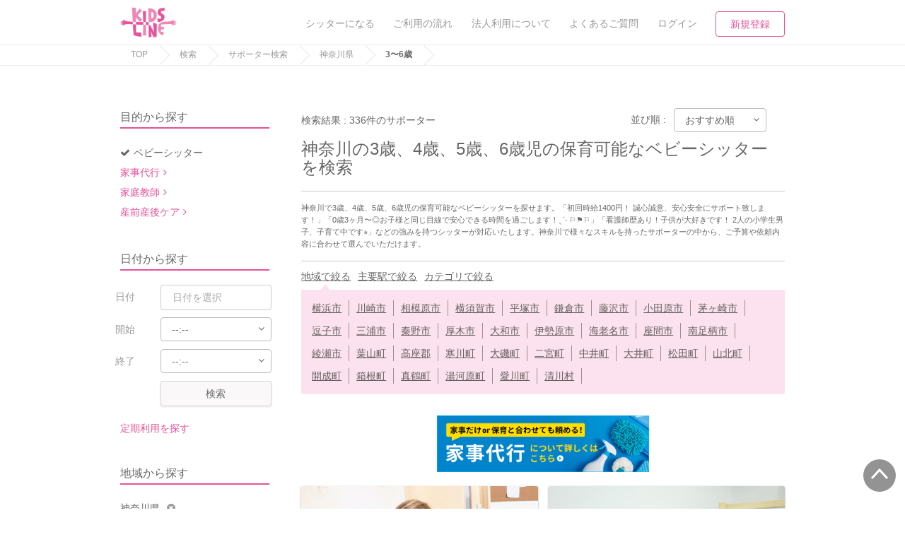

--- FILE ---
content_type: text/html; charset=utf-8
request_url: https://kidsline.me/sitter/kanagawa/age_4
body_size: 33950
content:
<!DOCTYPE html><html lang="ja"><head prefix="og: http://ogp.me/ns# fb: http://ogp.me/ns/fb# article: http://ogp.me/ns/article#"><title>神奈川の3歳、4歳、5歳、6歳児の保育可能なベビーシッター/一時保育- キッズライン</title><meta content="キッズライン, KIDSLINE, kidsline, サポーター, シッター, 育児保育, 病児保育, マッチング" name="keywords" /><meta content="【キッズライン】神奈川で一時保育可能なベビーシッターを探せます。当日の予約や土日祝日だけのお願いなど様々なニーズに対応いたします。利用料金は1時間1,000円(手数料別)からご利用いただけます。" name="description" /><meta name="csrf-param" content="authenticity_token" />
<meta name="csrf-token" content="r0OOMpCE9jeBJWLiRqpa+XZoZijc2LFT9KXeKmvUBNUAash6vibQX/5ilwdkQaoMpj7rISfsIOfifVWD5OpZSQ==" /><meta content="text/html;charset=utf-8" http-equiv="Content-Type" /><meta content="KIDSLINE" name="author" /><meta content="width=device-width, initial-scale=1.0, user-scalable=no" name="viewport" /><link href="/apple-touch-icon.png" rel="apple-touch-icon" /><link href="/favicon.ico" rel="shortcut icon" type="image/vnd.microsoft.icon" /><link href="/css/bootstrap.min.css" rel="stylesheet" type="text/css" /><link href="/css/font-awesome-6.5.2-all.min.css" rel="stylesheet" type="text/css" /><link href="/css/font-awesome-4.6.3.min.css" rel="stylesheet" type="text/css" /><link href="/css/icomoon.css" rel="stylesheet" type="text/css" /><link href="https://cdnjs.cloudflare.com/ajax/libs/drawer/3.2.2/css/drawer.min.css" rel="stylesheet" /><link href="https://fonts.googleapis.com" rel="preconnect" /><link crossorigin="" href="https://fonts.gstatic.com" rel="preconnect" /><link href="https://fonts.googleapis.com/css2?family=M+PLUS+1:wght@500;700;800&amp;display=swap" rel="stylesheet" /><link href="https://kidsline.me/sitter/kanagawa" rel="canonical" /><link rel="stylesheet" media="all" href="https://d1g4k4av3m79e8.cloudfront.net/assets/application-bb195eaf065d091cb195464dd8b82cbe0ad021f8b7453a35b399f5b47a637d7c.css" /><link rel="stylesheet" media="screen" href="//d1g4k4av3m79e8.cloudfront.net/packs/css/3391-b6a1af76.css" />
<link rel="stylesheet" media="screen" href="//d1g4k4av3m79e8.cloudfront.net/packs/css/8134-21e81ba3.css" />
<link rel="stylesheet" media="screen" href="//d1g4k4av3m79e8.cloudfront.net/packs/css/7870-c2486b3e.css" />
<link rel="stylesheet" media="screen" href="//d1g4k4av3m79e8.cloudfront.net/packs/css/entries/search/search_sitter-adcfe951.css" /><script src="https://d1g4k4av3m79e8.cloudfront.net/assets/preload-d5b6b81e984b81fe4c71f72459d28788621fef3d19f661239fced873b4effc8a.js"></script><meta content="神奈川の3歳、4歳、5歳、6歳児の保育可能なベビーシッター/一時保育" property="og:title" /><meta content="article" property="og:type" /><meta content="https://d1g4k4av3m79e8.cloudfront.net/uploads/server_image/image/11563/large_image_b8b61c9e-5c95-4f5a-a86c-03140fa77d8f.png" property="og:image" /><meta content="https://kidsline.me/sitter/kanagawa" property="og:url" /><meta content="キッズライン" property="og:site_name" /><meta content="【キッズライン】神奈川で一時保育可能なベビーシッターを探せます。当日の予約や土日祝日だけのお願いなど様々なニーズに対応いたします。利用料金は1時間1,000円(手数料別)からご利用いただけます。" property="og:description" /><meta content="summary_large_image" name="twitter:card" /><meta content="@KIDSLINE_Colors" name="twitter:site" /><meta content="神奈川の3歳、4歳、5歳、6歳児の保育可能なベビーシッター/一時保育" name="twitter:title" /><meta content="【キッズライン】神奈川で一時保育可能なベビーシッターを探せます。当日の予約や土日祝日だけのお願いなど様々なニーズに対応いたします。利用料金は1時間1,000円(手数料別)からご利用いただけます。" name="twitter:description" /><meta content="https://d1g4k4av3m79e8.cloudfront.net/uploads/server_image/image/11563/large_image_b8b61c9e-5c95-4f5a-a86c-03140fa77d8f.png" name="twitter:image" /></head><body class="ver2"><noscript><iframe height="0" src="//www.googletagmanager.com/ns.html?id=GTM-WKVXMV" style="display:none;visibility:hidden" width="0"></iframe></noscript><noscript><iframe height="0" src="https://www.googletagmanager.com/ns.html?id=GTM-W3VBC92" style="display:none;visibility:hidden" width="0"></iframe></noscript><script>(function(w,d,s,l,i){w[l]=w[l]||[];w[l].push({'gtm.start':new Date().getTime(),event:'gtm.js'});var f=d.getElementsByTagName(s)[0],j=d.createElement(s),dl=l!='dataLayer'?'&l='+l:'';j.async=true;j.src='//www.googletagmanager.com/gtm.js?id='+i+dl;f.parentNode.insertBefore(j,f);})(window,document,'script','dataLayer','GTM-WKVXMV');</script><script>(function(w,d,s,l,i){w[l]=w[l]||[];w[l].push({'gtm.start':new Date().getTime(),event:'gtm.js'});var f=d.getElementsByTagName(s)[0],j=d.createElement(s),dl=l!='dataLayer'?'&l='+l:'';j.async=true;j.src='https://www.googletagmanager.com/gtm.js?id='+i+dl;f.parentNode.insertBefore(j,f);})(window,document,'script','dataLayer','GTM-W3VBC92');</script><div class="gb-nav-block invisible-xs"><div class="container"><div class="nav-logo"><a class="link-a anl-header-logo-0" href="/"><img alt="KIDSLINE" class="link-img" src="/img/common/logo/logo_color.webp" /></a></div><div class="nav-link"><ul><li><div class="nav-text-link"><a class="anl-header-navi-0" href="/sitters/welcome"><div class="nav-text">シッターになる</div></a></div></li><li><div class="nav-text-link"><a class="anl-header-navi-1" href="/contents/reserve_flow"><div class="nav-text">ご利用の流れ</div></a></div></li><li><div class="nav-text-link"><a class="anl-mmenu-account-1" href="/contents/corporation_inquiry"><div class="nav-text">法人利用について</div></a></div></li><li><div class="nav-text-link"><a class="anl-header-navi-2" href="https://kidsline.me/help/center"><div class="nav-text">よくあるご質問</div></a></div></li><li><div class="nav-text-link"><a class="anl-header-navi-3" data-toggle="modal" href="#myModal" id="login-modal"><div class="nav-text">ログイン</div></a></div></li><li><div class="nav-btn-link"><a class="nav-style-border anl-header-navi-4" href="/auth/prnt_create">新規登録</a></div></li></ul></div></div></div><div class="gb-nav-block visible-xs"><div class="nav-logo"><a class="link-a anl-header-navi-10" href="/"><img alt="KIDSLINE" class="link-img" src="/img/common/logo/logo_color.webp" /></a></div><div class="nav-link"><ul><li class="nav-btn-list"><a class="nav-style-border anl-header-navi-11" href="/auth/prnt_create">新規登録</a></li><li class="nav-separate"><a class="anl-header-navi-12" data-toggle="modal" href="#myModal"><div class="nav-icon-link"><div class="nav-icon"><i class="fa fa-sign-in"></i></div><div class="nav-text">ログイン</div></div></a></li><li class="nav-style-left-border"><a class="drawer-toggle anl-header-navi-16" href="#mmenu"><div class="nav-icon-link"><div class="nav-icon"><i class="fa fa-bars"></i></div><div class="nav-text">メニュー</div></div></a></li></ul></div></div><div class="gb-breadcumb-block invisible-xs"><div class="container"><ul><li><a href="/">TOP</a></li><li><a href="/search_home">検索</a><a href="/sitter">サポーター検索</a><a href="https://kidsline.me/sitter/kanagawa">神奈川県</a><span>3〜6歳</span></li></ul></div></div><div class="search-loading-block visibility-hidden" id="js-show-loading"><div class="loading-area"><i class="fa fa-spinner"></i><p>検索中</p></div></div><div class="yeild-main"><div class="layout-page-top"></div><div class="blank"><div class="container"><div class="row layout-sidemenu"><div class="col-sm-3 layout-first-child"><form id="home-search-form" action="/search" accept-charset="UTF-8" method="get"><div class="form-block search-condition-list-block invisible-xs"><input type="hidden" name="search[order]" id="search_order" value="recommend" autocomplete="off" /><input type="hidden" name="search[per]" id="search_per" value="12" autocomplete="off" /><input type="hidden" name="search[station_group_code]" id="search_station_group_code" autocomplete="off" /><input type="hidden" name="search[category_name]" id="search_category_name" value="nursery_age3to6" autocomplete="off" /><input type="hidden" name="search[sp_prefecture]" id="search_sp_prefecture" value="14" autocomplete="off" /><div class="condition-title">目的から探す</div><div class="search-condition-type-block"><ul><li><a class="style-active" href="/sitter"><span class="style-baby"><i class="fa fa-check"></i></span>ベビーシッター</a><input type="hidden" name="search[search_type]" id="search_search_type" value="sitter" autocomplete="off" /></li><li><a class="link-style-icon style-page" href="/housekeeping">家事代行</a></li><li><a class="link-style-icon style-page" href="/tutor">家庭教師</a></li><li><a class="link-style-icon style-page" href="/doula">産前産後ケア</a></li></ul></div><div class="condition-title">日付から探す</div><div class="search-condition-date-block"><div class="form-block"><div class="row"><div class="col-sm-3">日付</div><div class="col-sm-7"><input type="text" name="search[work_date_from]" id="search_work_date_from" class="datepicker start_at form-text-field" placeholder="日付を選択" /><input type="text" name="search[work_date_to]" id="search_work_date_to" class="datepicker end_at form-text-field visibility-hidden" placeholder="日付を選択" disabled="disabled" /></div></div><div class="row"><div class="col-sm-3">開始</div><div class="col-sm-9"><div class="form-select"><select name="search[work_time_from]" id="search_work_time_from" class="js-search-time-from"><option value="00:00">00:00</option>
<option value="00:15">00:15</option>
<option value="00:30">00:30</option>
<option value="00:45">00:45</option>
<option value="01:00">01:00</option>
<option value="01:15">01:15</option>
<option value="01:30">01:30</option>
<option value="01:45">01:45</option>
<option value="02:00">02:00</option>
<option value="02:15">02:15</option>
<option value="02:30">02:30</option>
<option value="02:45">02:45</option>
<option value="03:00">03:00</option>
<option value="03:15">03:15</option>
<option value="03:30">03:30</option>
<option value="03:45">03:45</option>
<option value="04:00">04:00</option>
<option value="04:15">04:15</option>
<option value="04:30">04:30</option>
<option value="04:45">04:45</option>
<option value="05:00">05:00</option>
<option value="05:15">05:15</option>
<option value="05:30">05:30</option>
<option value="05:45">05:45</option>
<option value="06:00">06:00</option>
<option value="06:15">06:15</option>
<option value="06:30">06:30</option>
<option value="06:45">06:45</option>
<option value="07:00">07:00</option>
<option value="07:15">07:15</option>
<option value="07:30">07:30</option>
<option value="07:45">07:45</option>
<option value="08:00">08:00</option>
<option value="08:15">08:15</option>
<option value="08:30">08:30</option>
<option value="08:45">08:45</option>
<option selected="selected" value="">--:--</option>
<option value="09:00">09:00</option>
<option value="09:15">09:15</option>
<option value="09:30">09:30</option>
<option value="09:45">09:45</option>
<option value="10:00">10:00</option>
<option value="10:15">10:15</option>
<option value="10:30">10:30</option>
<option value="10:45">10:45</option>
<option value="11:00">11:00</option>
<option value="11:15">11:15</option>
<option value="11:30">11:30</option>
<option value="11:45">11:45</option>
<option value="12:00">12:00</option>
<option value="12:15">12:15</option>
<option value="12:30">12:30</option>
<option value="12:45">12:45</option>
<option value="13:00">13:00</option>
<option value="13:15">13:15</option>
<option value="13:30">13:30</option>
<option value="13:45">13:45</option>
<option value="14:00">14:00</option>
<option value="14:15">14:15</option>
<option value="14:30">14:30</option>
<option value="14:45">14:45</option>
<option value="15:00">15:00</option>
<option value="15:15">15:15</option>
<option value="15:30">15:30</option>
<option value="15:45">15:45</option>
<option value="16:00">16:00</option>
<option value="16:15">16:15</option>
<option value="16:30">16:30</option>
<option value="16:45">16:45</option>
<option value="17:00">17:00</option>
<option value="17:15">17:15</option>
<option value="17:30">17:30</option>
<option value="17:45">17:45</option>
<option value="18:00">18:00</option>
<option value="18:15">18:15</option>
<option value="18:30">18:30</option>
<option value="18:45">18:45</option>
<option value="19:00">19:00</option>
<option value="19:15">19:15</option>
<option value="19:30">19:30</option>
<option value="19:45">19:45</option>
<option value="20:00">20:00</option>
<option value="20:15">20:15</option>
<option value="20:30">20:30</option>
<option value="20:45">20:45</option>
<option value="21:00">21:00</option>
<option value="21:15">21:15</option>
<option value="21:30">21:30</option>
<option value="21:45">21:45</option>
<option value="22:00">22:00</option>
<option value="22:15">22:15</option>
<option value="22:30">22:30</option>
<option value="22:45">22:45</option>
<option value="23:00">23:00</option>
<option value="23:15">23:15</option>
<option value="23:30">23:30</option>
<option value="23:45">23:45</option></select></div></div></div><div class="row"><div class="col-sm-3">終了</div><div class="col-sm-9"><div class="form-select"><select name="search[work_time_to]" id="search_work_time_to" class="js-search-time-to"><option value="00:00">00:00</option>
<option value="00:15">00:15</option>
<option value="00:30">00:30</option>
<option value="00:45">00:45</option>
<option value="01:00">01:00</option>
<option value="01:15">01:15</option>
<option value="01:30">01:30</option>
<option value="01:45">01:45</option>
<option value="02:00">02:00</option>
<option value="02:15">02:15</option>
<option value="02:30">02:30</option>
<option value="02:45">02:45</option>
<option value="03:00">03:00</option>
<option value="03:15">03:15</option>
<option value="03:30">03:30</option>
<option value="03:45">03:45</option>
<option value="04:00">04:00</option>
<option value="04:15">04:15</option>
<option value="04:30">04:30</option>
<option value="04:45">04:45</option>
<option value="05:00">05:00</option>
<option value="05:15">05:15</option>
<option value="05:30">05:30</option>
<option value="05:45">05:45</option>
<option value="06:00">06:00</option>
<option value="06:15">06:15</option>
<option value="06:30">06:30</option>
<option value="06:45">06:45</option>
<option value="07:00">07:00</option>
<option value="07:15">07:15</option>
<option value="07:30">07:30</option>
<option value="07:45">07:45</option>
<option value="08:00">08:00</option>
<option value="08:15">08:15</option>
<option value="08:30">08:30</option>
<option value="08:45">08:45</option>
<option selected="selected" value="">--:--</option>
<option value="09:00">09:00</option>
<option value="09:15">09:15</option>
<option value="09:30">09:30</option>
<option value="09:45">09:45</option>
<option value="10:00">10:00</option>
<option value="10:15">10:15</option>
<option value="10:30">10:30</option>
<option value="10:45">10:45</option>
<option value="11:00">11:00</option>
<option value="11:15">11:15</option>
<option value="11:30">11:30</option>
<option value="11:45">11:45</option>
<option value="12:00">12:00</option>
<option value="12:15">12:15</option>
<option value="12:30">12:30</option>
<option value="12:45">12:45</option>
<option value="13:00">13:00</option>
<option value="13:15">13:15</option>
<option value="13:30">13:30</option>
<option value="13:45">13:45</option>
<option value="14:00">14:00</option>
<option value="14:15">14:15</option>
<option value="14:30">14:30</option>
<option value="14:45">14:45</option>
<option value="15:00">15:00</option>
<option value="15:15">15:15</option>
<option value="15:30">15:30</option>
<option value="15:45">15:45</option>
<option value="16:00">16:00</option>
<option value="16:15">16:15</option>
<option value="16:30">16:30</option>
<option value="16:45">16:45</option>
<option value="17:00">17:00</option>
<option value="17:15">17:15</option>
<option value="17:30">17:30</option>
<option value="17:45">17:45</option>
<option value="18:00">18:00</option>
<option value="18:15">18:15</option>
<option value="18:30">18:30</option>
<option value="18:45">18:45</option>
<option value="19:00">19:00</option>
<option value="19:15">19:15</option>
<option value="19:30">19:30</option>
<option value="19:45">19:45</option>
<option value="20:00">20:00</option>
<option value="20:15">20:15</option>
<option value="20:30">20:30</option>
<option value="20:45">20:45</option>
<option value="21:00">21:00</option>
<option value="21:15">21:15</option>
<option value="21:30">21:30</option>
<option value="21:45">21:45</option>
<option value="22:00">22:00</option>
<option value="22:15">22:15</option>
<option value="22:30">22:30</option>
<option value="22:45">22:45</option>
<option value="23:00">23:00</option>
<option value="23:15">23:15</option>
<option value="23:30">23:30</option>
<option value="23:45">23:45</option></select></div></div></div><div class="row"><div class="col-sm-3"></div><div class="col-sm-7"><a class="link-a link-size-normal link-size-width-full link-style-weak js-i-button-click-submit">検索</a></div></div><div class="mt20"><script type="application/json" id="js-react-on-rails-context">{"railsEnv":"production","inMailer":false,"i18nLocale":"ja","i18nDefaultLocale":"ja","rorVersion":"13.4.0","rorPro":false,"href":"https://kidsline.me/sitter/kanagawa/age_4","location":"/sitter/kanagawa/age_4","scheme":"https","host":"kidsline.me","port":null,"pathname":"/sitter/kanagawa/age_4","search":null,"httpAcceptLanguage":null,"serverSide":false}</script>
<div id="SearchForm-react-component-9ba918b7-832d-49d5-bcbd-1b4d8a59baa9"><div class="_1owl30w0"><span class="_1owl30w1">定期利用を探す</span></div></div>
      <script type="application/json" class="js-react-on-rails-component" data-component-name="SearchForm" data-dom-id="SearchForm-react-component-9ba918b7-832d-49d5-bcbd-1b4d8a59baa9">{"pageType":"search","prefectures":[["北海道","1"],["青森県","2"],["岩手県","3"],["宮城県","4"],["秋田県","5"],["山形県","6"],["福島県","7"],["茨城県","8"],["栃木県","9"],["群馬県","10"],["埼玉県","11"],["千葉県","12"],["東京都","13"],["神奈川県","14"],["新潟県","15"],["富山県","16"],["石川県","17"],["福井県","18"],["山梨県","19"],["長野県","20"],["岐阜県","21"],["静岡県","22"],["愛知県","23"],["三重県","24"],["滋賀県","25"],["京都府","26"],["大阪府","27"],["兵庫県","28"],["奈良県","29"],["和歌山県","30"],["鳥取県","31"],["島根県","32"],["岡山県","33"],["広島県","34"],["山口県","35"],["徳島県","36"],["香川県","37"],["愛媛県","38"],["高知県","39"],["福岡県","40"],["佐賀県","41"],["長崎県","42"],["熊本県","43"],["大分県","44"],["宮崎県","45"],["鹿児島県","46"],["沖縄県","47"]],"user":null}</script>
      
</div></div></div><div class="condition-title">地域から探す</div><div class="search-condition-pref-block"><div id="js-event-local-all"><div class="js-event-local-parent"><input type="hidden" name="search[prefecture[0]]" id="search_prefecture_0" value="14" autocomplete="off" /><div class="condition-city">神奈川県<a class="js-event-local-delete"><i class="fa fa-times-circle"></i></a></div></div></div><div class="condition-action"><a data-toggle="modal" href="#jsModalLocation"><i class="i-left fa fa-plus"></i>地域を追加する</a></div><div class="modal" id="jsModalLocation"><div class="gb-modal-block"><div class="modal-dialog"><div class="modal-content"><div class="modal-header"><span> 地域を追加する</span><a class="close" data-dismiss="modal">×</a></div><div class="modal-body"><div class="search-condition-location-block"><p>都道府県を選択し、市区町村を選択してください。</p><div class="row"><div class="col-sm-12"><div class="form-select"><select name="search[modal_prefecture]" id="search_modal_prefecture"><option value="">地域を選択</option>
<option value="1">北海道</option>
<option value="2">青森県</option>
<option value="3">岩手県</option>
<option value="4">宮城県</option>
<option value="5">秋田県</option>
<option value="6">山形県</option>
<option value="7">福島県</option>
<option value="8">茨城県</option>
<option value="9">栃木県</option>
<option value="10">群馬県</option>
<option value="11">埼玉県</option>
<option value="12">千葉県</option>
<option value="13">東京都</option>
<option value="14">神奈川県</option>
<option value="15">新潟県</option>
<option value="16">富山県</option>
<option value="17">石川県</option>
<option value="18">福井県</option>
<option value="19">山梨県</option>
<option value="20">長野県</option>
<option value="21">岐阜県</option>
<option value="22">静岡県</option>
<option value="23">愛知県</option>
<option value="24">三重県</option>
<option value="25">滋賀県</option>
<option value="26">京都府</option>
<option value="27">大阪府</option>
<option value="28">兵庫県</option>
<option value="29">奈良県</option>
<option value="30">和歌山県</option>
<option value="31">鳥取県</option>
<option value="32">島根県</option>
<option value="33">岡山県</option>
<option value="34">広島県</option>
<option value="35">山口県</option>
<option value="36">徳島県</option>
<option value="37">香川県</option>
<option value="38">愛媛県</option>
<option value="39">高知県</option>
<option value="40">福岡県</option>
<option value="41">佐賀県</option>
<option value="42">長崎県</option>
<option value="43">熊本県</option>
<option value="44">大分県</option>
<option value="45">宮崎県</option>
<option value="46">鹿児島県</option>
<option value="47">沖縄県</option></select></div></div></div><div class="condition-location-area"><div class="js-condition-area"></div></div><div class="condition-location-action"><a class="link-a link-style-strong link-size-normal js-i-button-click-submit">地域を追加する</a></div></div></div></div></div></div></div></div><div class="condition-title">条件を絞り込む</div><ul><li><div class="form-checkbox"><label><input type="checkbox" name="search[available_schedule]" id="search_available_schedule" value="1" class="js-i-check-click-submit" /><div class="form-checkbox-text">予約可能なサポーター</div></label></div></li><li class="style-mid-title"><h5>保育可能年齢</h5></li><li><div class="form-checkbox"><label><input type="checkbox" name="search[nursery_age0_0]" id="search_nursery_age0_0" value="1" class="js-i-check-click-submit" /><div class="form-checkbox-text">0歳0ヶ月<span class="condition-count">(49)</span></div></label></div></li><li><div class="form-checkbox"><label><input type="checkbox" name="search[nursery_age0_1to2]" id="search_nursery_age0_1to2" value="1" class="js-i-check-click-submit" /><div class="form-checkbox-text">0歳1ヶ月〜2ヶ月<span class="condition-count">(69)</span></div></label></div></li><li><div class="form-checkbox"><label><input type="checkbox" name="search[nursery_age0_3to5]" id="search_nursery_age0_3to5" value="1" class="js-i-check-click-submit" /><div class="form-checkbox-text">0歳3ヶ月〜5ヶ月<span class="condition-count">(138)</span></div></label></div></li><li><div class="form-checkbox"><label><input type="checkbox" name="search[nursery_age0_6to11]" id="search_nursery_age0_6to11" value="1" class="js-i-check-click-submit" /><div class="form-checkbox-text">0歳6ヶ月〜11ヶ月<span class="condition-count">(191)</span></div></label></div></li><li><div class="form-checkbox"><label><input type="checkbox" name="search[nursery_age1]" id="search_nursery_age1" value="1" class="js-i-check-click-submit" /><div class="form-checkbox-text">1歳<span class="condition-count">(233)</span></div></label></div></li><li><div class="form-checkbox"><label><input type="checkbox" name="search[nursery_age2]" id="search_nursery_age2" value="1" class="js-i-check-click-submit" /><div class="form-checkbox-text">2歳<span class="condition-count">(282)</span></div></label></div></li><li><div class="form-checkbox"><label><input type="checkbox" name="search[nursery_age3to6]" id="search_nursery_age3to6" value="1" class="js-i-check-click-submit" checked="checked" /><div class="form-checkbox-text">3歳〜6歳<span class="condition-count">(336)</span></div></label></div></li><li><div class="form-checkbox"><label><input type="checkbox" name="search[nursery_age7to12]" id="search_nursery_age7to12" value="1" class="js-i-check-click-submit" /><div class="form-checkbox-text">7歳以上<span class="condition-count">(330)</span></div></label></div></li><li class="style-mid-title"><h5>保育人数</h5></li><li><div class="form-checkbox"><label><input type="checkbox" name="search[acceptable_number1]" id="search_acceptable_number1" value="1" class="js-i-check-click-submit" /><div class="form-checkbox-text">２人以上<span class="condition-count">(265)</span></div></label></div></li><li><div class="form-checkbox"><label><input type="checkbox" name="search[acceptable_number2]" id="search_acceptable_number2" value="1" class="js-i-check-click-submit" /><div class="form-checkbox-text">３人以上 <span class="condition-count">(115)</span></div></label></div></li><li class="style-mid-title"><h5>割引対象</h5></li><li><div class="form-checkbox"><label><input type="checkbox" name="search[cao_bs]" id="search_cao_bs" value="1" class="js-i-check-click-submit" /><div class="form-checkbox-text">企業型割引対象(旧内閣府補助対象)<span class="condition-count">(243)</span></div></label><label><input type="checkbox" name="search[tokyo_bs_tmp_use" id="search_tokyo_bs_tmp_use" value="1" class="js-i-check-click-submit" /><div class="form-checkbox-text">東京都一時預かり対象<span class="condition-count">(110)</span></div></label><label><input type="checkbox" name="search[tokyo_bs_waiting]" id="search_tokyo_bs_waiting" value="1" class="js-i-check-click-submit" /><div class="form-checkbox-text">待機児童対象<span class="condition-count">(68)</span></div></label><label><input type="checkbox" name="search[regular_discount]" id="search_regular_discount" value="1" class="js-i-check-click-submit" /><div class="form-checkbox-text">定期割引中<span class="condition-count">(33)</span></div></label><label><input type="checkbox" name="search[campaign]" id="search_campaign" value="1" class="js-i-check-click-submit" /><div class="form-checkbox-text">キャンペーン中<span class="condition-count">(143)</span></div></label></div></li><li class="style-mid-title"><h5>時給</h5></li><li><div class="form-checkbox"><label><input type="checkbox" name="search[hourly_wage_from_1000_to_1500]" id="search_hourly_wage_from_1000_to_1500" value="1" class="js-i-check-click-submit" /><div class="form-checkbox-text">1,000〜1,499円<span class="condition-count">(3)</span></div></label></div></li><li><div class="form-checkbox"><label><input type="checkbox" name="search[hourly_wage_from_1500_to_2000]" id="search_hourly_wage_from_1500_to_2000" value="1" class="js-i-check-click-submit" /><div class="form-checkbox-text">1,500〜1,999円<span class="condition-count">(72)</span></div></label></div></li><li><div class="form-checkbox"><label><input type="checkbox" name="search[hourly_wage_from_2000_to_2500]" id="search_hourly_wage_from_2000_to_2500" value="1" class="js-i-check-click-submit" /><div class="form-checkbox-text">2,000〜2,499円<span class="condition-count">(122)</span></div></label></div></li><li><div class="form-checkbox"><label><input type="checkbox" name="search[hourly_wage_from_2500_to_3000]" id="search_hourly_wage_from_2500_to_3000" value="1" class="js-i-check-click-submit" /><div class="form-checkbox-text">2,500〜2,999円<span class="condition-count">(99)</span></div></label></div></li><li><div class="form-checkbox"><label><input type="checkbox" name="search[hourly_wage_from_3000]" id="search_hourly_wage_from_3000" value="1" class="js-i-check-click-submit" /><div class="form-checkbox-text">3,000円以上<span class="condition-count">(40)</span></div></label></div></li><li class="style-mid-title"><h5>資格</h5></li><li><div class="form-checkbox"><label><input type="checkbox" name="search[cred][childminder]" id="search_cred_childminder" value="1" class="js-i-check-click-submit" /><div class="form-checkbox-text">保育士<span class="condition-count">(242)</span></div></label></div><div class="form-checkbox"><label><input type="checkbox" name="search[cred][kindergarten_teacher]" id="search_cred_kindergarten_teacher" value="1" class="js-i-check-click-submit" /><div class="form-checkbox-text">幼稚園教諭・先生<span class="condition-count">(133)</span></div></label></div><div class="form-checkbox"><label><input type="checkbox" name="search[cred][nurse]" id="search_cred_nurse" value="1" class="js-i-check-click-submit" /><div class="form-checkbox-text">看護師<span class="condition-count">(25)</span></div></label></div><div class="form-checkbox"><label><input type="checkbox" name="search[doula_certification]" id="search_doula_certification" value="1" class="js-i-check-click-submit" /><div class="form-checkbox-text">産後ドゥーラ<span class="condition-count">(20)</span></div></label></div></li><li class="style-mid-title"><h5>サポート内容</h5></li><li><div class="form-checkbox"><label><input type="checkbox" name="search[pickup_only_support]" id="search_pickup_only_support" value="1" class="js-i-check-click-submit" /><div class="form-checkbox-text">送迎対応<span class="condition-count">(255)</span></div></label></div></li><li><div class="form-checkbox"><label><input type="checkbox" name="search[mid_night_support]" id="search_mid_night_support" value="1" class="js-i-check-click-submit" /><div class="form-checkbox-text">お泊り保育<span class="condition-count">(101)</span></div></label></div></li><li><div class="form-checkbox"><label><input type="checkbox" name="search[handicap_support]" id="search_handicap_support" value="1" class="js-i-check-click-submit" /><div class="form-checkbox-text">障がい児対応<span class="condition-count">(14)</span></div></label></div></li><li><div class="form-checkbox"><label><input type="checkbox" name="search[tutor_enable_flag]" id="search_tutor_enable_flag" value="1" class="js-i-check-click-submit" /><div class="form-checkbox-text">家庭教師<span class="condition-count">(24)</span></div></label></div></li><li><div class="form-checkbox"><label><input type="checkbox" name="search[english_lesson_support]" id="search_english_lesson_support" value="1" class="js-i-check-click-submit" /><div class="form-checkbox-text">保けいこ：英語<span class="condition-count">(20)</span></div></label></div></li><li><div class="form-checkbox"><label><input type="checkbox" name="search[music_lesson_support]" id="search_music_lesson_support" value="1" class="js-i-check-click-submit" /><div class="form-checkbox-text">保けいこ：音楽<span class="condition-count">(37)</span></div></label></div></li><li><div class="form-checkbox"><label><input type="checkbox" name="search[sports_lesson_support]" id="search_sports_lesson_support" value="1" class="js-i-check-click-submit" /><div class="form-checkbox-text">保けいこ：スポーツ<span class="condition-count">(25)</span></div></label></div></li><li><div class="form-checkbox"><label><input type="checkbox" name="search[art_lesson_support]" id="search_art_lesson_support" value="1" class="js-i-check-click-submit" /><div class="form-checkbox-text">保けいこ：絵・工作<span class="condition-count">(51)</span></div></label></div></li><li><div class="form-checkbox"><label><input type="checkbox" name="search[other_appeal_support]" id="search_other_appeal_support" value="1" class="js-i-check-click-submit" /><div class="form-checkbox-text">保けいこ：その他<span class="condition-count">(32)</span></div></label></div></li><li class="style-mid-title"><h5>対応時間帯</h5></li><li><div class="form-checkbox"><label><input type="checkbox" name="search[morning_support]" id="search_morning_support" value="1" class="js-i-check-click-submit" /><div class="form-checkbox-text">早朝対応<span class="condition-count">(177)</span></div></label></div></li><li><div class="form-checkbox"><label><input type="checkbox" name="search[night_support]" id="search_night_support" value="1" class="js-i-check-click-submit" /><div class="form-checkbox-text">夜間対応<span class="condition-count">(188)</span></div></label></div></li><li class="style-mid-title"><h5>病児</h5></li><li><div class="form-checkbox"><label><input type="checkbox" name="search[sick_bsl_fever]" id="search_sick_bsl_fever" value="1" class="js-i-check-click-submit" /><div class="form-checkbox-text">発熱、気道・胃腸症状<span class="condition-count">(54)</span></div></label></div></li><li><div class="form-checkbox"><label><input type="checkbox" name="search[sick_bsl_unknown_disease]" id="search_sick_bsl_unknown_disease" value="1" class="js-i-check-click-submit" /><div class="form-checkbox-text">喘息、皮疹症状<span class="condition-count">(16)</span></div></label></div></li><li><div class="form-checkbox"><label><input type="checkbox" name="search[sick_bsl_infection]" id="search_sick_bsl_infection" value="1" class="js-i-check-click-submit" /><div class="form-checkbox-text">感染症<span class="condition-count">(9)</span></div></label></div></li><li><div class="form-checkbox"><label><input type="checkbox" name="search[sick_bsl_unknown]" id="search_sick_bsl_unknown" value="1" class="js-i-check-click-submit" /><div class="form-checkbox-text">通院前のため未診断<span class="condition-count">(2)</span></div></label></div></li><li class="style-mid-title"><h5>病後児</h5></li><li><div class="form-checkbox"><label><input type="checkbox" name="search[illness_bsl_fever]" id="search_illness_bsl_fever" value="1" class="js-i-check-click-submit" /><div class="form-checkbox-text">発熱、気道・胃腸症状<span class="condition-count">(54)</span></div></label></div></li><li><div class="form-checkbox"><label><input type="checkbox" name="search[illness_bsl_unknown_disease]" id="search_illness_bsl_unknown_disease" value="1" class="js-i-check-click-submit" /><div class="form-checkbox-text">喘息、皮疹症状<span class="condition-count">(16)</span></div></label></div></li><li><div class="form-checkbox"><label><input type="checkbox" name="search[illness_bsl_infection]" id="search_illness_bsl_infection" value="1" class="js-i-check-click-submit" /><div class="form-checkbox-text">感染症<span class="condition-count">(9)</span></div></label></div></li><li class="style-mid-title"><h5>特徴</h5></li><li><div class="debut-block"><div class="form-checkbox nowrap"><label><input type="checkbox" name="search[new_debuted_sitter]" id="search_new_debuted_sitter" value="1" class="js-i-check-click-submit" /><div class="form-checkbox-text">デビューサポーター<span class="condition-count">(42)</span></div></label></div><div class="question"><span class="base-float-explain-span-block"><a class="js-event-title-explain-action"></a></span><div class="js-show-title-explain base-float-explain-block visibility-hidden"><div class="float-explain-text"><div class="float-explain-text-before js-target-float-left"></div><p>デビューサポーターとは、ベビーシッターサポート完了件数が5回未満のサポーターとなります。</p><div class="float-explain-text-after js-target-float-left"></div></div></div></div></div></li><li><div class="form-checkbox"><label><input type="checkbox" name="search[foreign_language_support]" id="search_foreign_language_support" value="1" class="js-i-check-click-submit" /><div class="form-checkbox-text">外国語対応<span class="condition-count">(43)</span></div></label></div></li><li><div class="form-checkbox"><label><input type="checkbox" name="search[semi_childcare_certification]" id="search_semi_childcare_certification" value="1" class="js-i-check-click-submit" /><div class="form-checkbox-text">準育児師<span class="condition-count">(4)</span></div></label></div></li></ul><div class="condition-title">キーワードで絞り込む</div><div class="row"><div class="col-xs-8"><input type="text" name="search[word]" id="search_word" class="form-text-field input-word-style" placeholder="" /></div><div class="col-xs-4 invisible-xs"><input type="submit" name="commit" value="検索" class="link-submit link-style-weak link-size-normal link-size-width-full" data-disable-with="検索" /></div></div><div class="reserve-help-block"><div class="reserve-help-title">ヘルプ</div><div class="reserve-help-contents"><ul><li><a class="anl-search-helps-0" href="https://kidsline.me/help/center_detail/about-sick-support2">病児・病後児でもお願いできますか？</a></li><li><a class="anl-search-helps-1" href="https://kidsline.me/help/center_detail/inquiry">スケジュールが入っていない日は予約できませんか？</a></li><li><a class="anl-search-helps-2" href="https://kidsline.me/help/center_detail/request-today">急な当日予約でも可能ですか？</a></li><li><a class="anl-search-helps-3" href="https://kidsline.me/help/center_detail/livingabroad">海外在住の一時帰国でも利用できますか？</a></li><li><a class="anl-search-helps-4" href="https://kidsline.me/help/center_detail/regular-reserve-search">定期予約ができるサポーターの探し方</a></li><li><a class="anl-search-helps-5" href="https://kidsline.me/help/center_detail/supportplace">サポート場所を自宅以外で依頼したい</a></li><li><a class="anl-search-helps-6" href="https://kidsline.me/help/center_detail/about-sick-support2">病児でも当日急な依頼は可能？</a></li></ul></div><div class="reserve-help-link"><a class="link-style-icon style-page anl-search-helpsall-0" href="/help/center">その他のヘルプ</a></div></div></div></form></div><div class="col-sm-9 layout-last-child"><div class="visible-xs search-sp-header-ver2-block"><div id="SearchResultForm-react-component-1d425375-7812-4fde-bdbb-0ecde486c15a"><div class="_1r74kul0"><div class="_1r74kul1"><div class="_1r74kul3"><div class="_1r74kul5 _1r74kul4"><svg xmlns="http://www.w3.org/2000/svg" fill="none" viewBox="0 0 25 30" class="_1r74kul6"><path fill="#E85298" d="M16.438 13.563c0-2.004-1.09-3.833-2.813-4.852-1.758-1.02-3.902-1.02-5.625 0-1.758 1.02-2.813 2.848-2.813 4.851A5.596 5.596 0 0 0 8 18.45c1.723 1.02 3.867 1.02 5.625 0 1.723-1.02 2.813-2.847 2.813-4.887Zm-1.09 5.765a7.366 7.366 0 0 1-4.536 1.547A7.307 7.307 0 0 1 3.5 13.562c0-4.007 3.27-7.312 7.313-7.312 4.007 0 7.312 3.305 7.312 7.313a7.422 7.422 0 0 1-1.582 4.57l4.36 4.36.597.597-1.195 1.16-.598-.598-4.36-4.359v.035Z"></path></svg><span class="_1r74kuld _1r74kulc">3歳〜6歳, 神奈川県横浜市, 川崎市, 相模原市, 横須賀市, 平塚市, 鎌倉市, 藤沢市, 小田原市, 茅ヶ崎市, 逗子市, 三浦市, 秦野市, 厚木市, 大和市, 伊勢原市, 海老名市, 座間市, 南足柄市, 綾瀬市, 葉山町, 高座郡, 寒川町, 大磯町, 二宮町, 中井町, 大井町, 松田町, 山北町, 開成町, 箱根町, 真鶴町, 湯河原町, 愛川町, 清川村, 日付・時間を選択</span></div></div><ul class="_1uj9ya50"><div class="react-horizontal-scrolling-menu--wrapper "><div class="react-horizontal-scrolling-menu--header"></div><div class="react-horizontal-scrolling-menu--inner-wrapper"><div class="react-horizontal-scrolling-menu--arrow-left"></div><div class="react-horizontal-scrolling-menu--scroll-container "><div class="react-horizontal-scrolling-menu--item " data-key="search-filter-item-0" data-index="0"><li class="_1uj9ya51"><span class="_1uj9ya52"><span>横浜市</span><svg aria-hidden="true" focusable="false" data-prefix="fas" data-icon="xmark" class="svg-inline--fa fa-xmark " role="img" xmlns="http://www.w3.org/2000/svg" viewBox="0 0 384 512"><path fill="currentColor" d="M342.6 150.6c12.5-12.5 12.5-32.8 0-45.3s-32.8-12.5-45.3 0L192 210.7 86.6 105.4c-12.5-12.5-32.8-12.5-45.3 0s-12.5 32.8 0 45.3L146.7 256 41.4 361.4c-12.5 12.5-12.5 32.8 0 45.3s32.8 12.5 45.3 0L192 301.3 297.4 406.6c12.5 12.5 32.8 12.5 45.3 0s12.5-32.8 0-45.3L237.3 256 342.6 150.6z"></path></svg></span></li></div><div class="react-horizontal-scrolling-menu--separator " data-key="search-filter-item-0-separator" data-index="0.1"></div><div class="react-horizontal-scrolling-menu--item " data-key="search-filter-item-1" data-index="1"><li class="_1uj9ya51"><span class="_1uj9ya52"><span>川崎市</span><svg aria-hidden="true" focusable="false" data-prefix="fas" data-icon="xmark" class="svg-inline--fa fa-xmark " role="img" xmlns="http://www.w3.org/2000/svg" viewBox="0 0 384 512"><path fill="currentColor" d="M342.6 150.6c12.5-12.5 12.5-32.8 0-45.3s-32.8-12.5-45.3 0L192 210.7 86.6 105.4c-12.5-12.5-32.8-12.5-45.3 0s-12.5 32.8 0 45.3L146.7 256 41.4 361.4c-12.5 12.5-12.5 32.8 0 45.3s32.8 12.5 45.3 0L192 301.3 297.4 406.6c12.5 12.5 32.8 12.5 45.3 0s12.5-32.8 0-45.3L237.3 256 342.6 150.6z"></path></svg></span></li></div><div class="react-horizontal-scrolling-menu--separator " data-key="search-filter-item-1-separator" data-index="1.1"></div><div class="react-horizontal-scrolling-menu--item " data-key="search-filter-item-2" data-index="2"><li class="_1uj9ya51"><span class="_1uj9ya52"><span>相模原市</span><svg aria-hidden="true" focusable="false" data-prefix="fas" data-icon="xmark" class="svg-inline--fa fa-xmark " role="img" xmlns="http://www.w3.org/2000/svg" viewBox="0 0 384 512"><path fill="currentColor" d="M342.6 150.6c12.5-12.5 12.5-32.8 0-45.3s-32.8-12.5-45.3 0L192 210.7 86.6 105.4c-12.5-12.5-32.8-12.5-45.3 0s-12.5 32.8 0 45.3L146.7 256 41.4 361.4c-12.5 12.5-12.5 32.8 0 45.3s32.8 12.5 45.3 0L192 301.3 297.4 406.6c12.5 12.5 32.8 12.5 45.3 0s12.5-32.8 0-45.3L237.3 256 342.6 150.6z"></path></svg></span></li></div><div class="react-horizontal-scrolling-menu--separator " data-key="search-filter-item-2-separator" data-index="2.1"></div><div class="react-horizontal-scrolling-menu--item " data-key="search-filter-item-3" data-index="3"><li class="_1uj9ya51"><span class="_1uj9ya52"><span>横須賀市</span><svg aria-hidden="true" focusable="false" data-prefix="fas" data-icon="xmark" class="svg-inline--fa fa-xmark " role="img" xmlns="http://www.w3.org/2000/svg" viewBox="0 0 384 512"><path fill="currentColor" d="M342.6 150.6c12.5-12.5 12.5-32.8 0-45.3s-32.8-12.5-45.3 0L192 210.7 86.6 105.4c-12.5-12.5-32.8-12.5-45.3 0s-12.5 32.8 0 45.3L146.7 256 41.4 361.4c-12.5 12.5-12.5 32.8 0 45.3s32.8 12.5 45.3 0L192 301.3 297.4 406.6c12.5 12.5 32.8 12.5 45.3 0s12.5-32.8 0-45.3L237.3 256 342.6 150.6z"></path></svg></span></li></div><div class="react-horizontal-scrolling-menu--separator " data-key="search-filter-item-3-separator" data-index="3.1"></div><div class="react-horizontal-scrolling-menu--item " data-key="search-filter-item-4" data-index="4"><li class="_1uj9ya51"><span class="_1uj9ya52"><span>平塚市</span><svg aria-hidden="true" focusable="false" data-prefix="fas" data-icon="xmark" class="svg-inline--fa fa-xmark " role="img" xmlns="http://www.w3.org/2000/svg" viewBox="0 0 384 512"><path fill="currentColor" d="M342.6 150.6c12.5-12.5 12.5-32.8 0-45.3s-32.8-12.5-45.3 0L192 210.7 86.6 105.4c-12.5-12.5-32.8-12.5-45.3 0s-12.5 32.8 0 45.3L146.7 256 41.4 361.4c-12.5 12.5-12.5 32.8 0 45.3s32.8 12.5 45.3 0L192 301.3 297.4 406.6c12.5 12.5 32.8 12.5 45.3 0s12.5-32.8 0-45.3L237.3 256 342.6 150.6z"></path></svg></span></li></div><div class="react-horizontal-scrolling-menu--separator " data-key="search-filter-item-4-separator" data-index="4.1"></div><div class="react-horizontal-scrolling-menu--item " data-key="search-filter-item-5" data-index="5"><li class="_1uj9ya51"><span class="_1uj9ya52"><span>鎌倉市</span><svg aria-hidden="true" focusable="false" data-prefix="fas" data-icon="xmark" class="svg-inline--fa fa-xmark " role="img" xmlns="http://www.w3.org/2000/svg" viewBox="0 0 384 512"><path fill="currentColor" d="M342.6 150.6c12.5-12.5 12.5-32.8 0-45.3s-32.8-12.5-45.3 0L192 210.7 86.6 105.4c-12.5-12.5-32.8-12.5-45.3 0s-12.5 32.8 0 45.3L146.7 256 41.4 361.4c-12.5 12.5-12.5 32.8 0 45.3s32.8 12.5 45.3 0L192 301.3 297.4 406.6c12.5 12.5 32.8 12.5 45.3 0s12.5-32.8 0-45.3L237.3 256 342.6 150.6z"></path></svg></span></li></div><div class="react-horizontal-scrolling-menu--separator " data-key="search-filter-item-5-separator" data-index="5.1"></div><div class="react-horizontal-scrolling-menu--item " data-key="search-filter-item-6" data-index="6"><li class="_1uj9ya51"><span class="_1uj9ya52"><span>藤沢市</span><svg aria-hidden="true" focusable="false" data-prefix="fas" data-icon="xmark" class="svg-inline--fa fa-xmark " role="img" xmlns="http://www.w3.org/2000/svg" viewBox="0 0 384 512"><path fill="currentColor" d="M342.6 150.6c12.5-12.5 12.5-32.8 0-45.3s-32.8-12.5-45.3 0L192 210.7 86.6 105.4c-12.5-12.5-32.8-12.5-45.3 0s-12.5 32.8 0 45.3L146.7 256 41.4 361.4c-12.5 12.5-12.5 32.8 0 45.3s32.8 12.5 45.3 0L192 301.3 297.4 406.6c12.5 12.5 32.8 12.5 45.3 0s12.5-32.8 0-45.3L237.3 256 342.6 150.6z"></path></svg></span></li></div><div class="react-horizontal-scrolling-menu--separator " data-key="search-filter-item-6-separator" data-index="6.1"></div><div class="react-horizontal-scrolling-menu--item " data-key="search-filter-item-7" data-index="7"><li class="_1uj9ya51"><span class="_1uj9ya52"><span>小田原市</span><svg aria-hidden="true" focusable="false" data-prefix="fas" data-icon="xmark" class="svg-inline--fa fa-xmark " role="img" xmlns="http://www.w3.org/2000/svg" viewBox="0 0 384 512"><path fill="currentColor" d="M342.6 150.6c12.5-12.5 12.5-32.8 0-45.3s-32.8-12.5-45.3 0L192 210.7 86.6 105.4c-12.5-12.5-32.8-12.5-45.3 0s-12.5 32.8 0 45.3L146.7 256 41.4 361.4c-12.5 12.5-12.5 32.8 0 45.3s32.8 12.5 45.3 0L192 301.3 297.4 406.6c12.5 12.5 32.8 12.5 45.3 0s12.5-32.8 0-45.3L237.3 256 342.6 150.6z"></path></svg></span></li></div><div class="react-horizontal-scrolling-menu--separator " data-key="search-filter-item-7-separator" data-index="7.1"></div><div class="react-horizontal-scrolling-menu--item " data-key="search-filter-item-8" data-index="8"><li class="_1uj9ya51"><span class="_1uj9ya52"><span>茅ヶ崎市</span><svg aria-hidden="true" focusable="false" data-prefix="fas" data-icon="xmark" class="svg-inline--fa fa-xmark " role="img" xmlns="http://www.w3.org/2000/svg" viewBox="0 0 384 512"><path fill="currentColor" d="M342.6 150.6c12.5-12.5 12.5-32.8 0-45.3s-32.8-12.5-45.3 0L192 210.7 86.6 105.4c-12.5-12.5-32.8-12.5-45.3 0s-12.5 32.8 0 45.3L146.7 256 41.4 361.4c-12.5 12.5-12.5 32.8 0 45.3s32.8 12.5 45.3 0L192 301.3 297.4 406.6c12.5 12.5 32.8 12.5 45.3 0s12.5-32.8 0-45.3L237.3 256 342.6 150.6z"></path></svg></span></li></div><div class="react-horizontal-scrolling-menu--separator " data-key="search-filter-item-8-separator" data-index="8.1"></div><div class="react-horizontal-scrolling-menu--item " data-key="search-filter-item-9" data-index="9"><li class="_1uj9ya51"><span class="_1uj9ya52"><span>逗子市</span><svg aria-hidden="true" focusable="false" data-prefix="fas" data-icon="xmark" class="svg-inline--fa fa-xmark " role="img" xmlns="http://www.w3.org/2000/svg" viewBox="0 0 384 512"><path fill="currentColor" d="M342.6 150.6c12.5-12.5 12.5-32.8 0-45.3s-32.8-12.5-45.3 0L192 210.7 86.6 105.4c-12.5-12.5-32.8-12.5-45.3 0s-12.5 32.8 0 45.3L146.7 256 41.4 361.4c-12.5 12.5-12.5 32.8 0 45.3s32.8 12.5 45.3 0L192 301.3 297.4 406.6c12.5 12.5 32.8 12.5 45.3 0s12.5-32.8 0-45.3L237.3 256 342.6 150.6z"></path></svg></span></li></div><div class="react-horizontal-scrolling-menu--separator " data-key="search-filter-item-9-separator" data-index="9.1"></div><div class="react-horizontal-scrolling-menu--item " data-key="search-filter-item-10" data-index="10"><li class="_1uj9ya51"><span class="_1uj9ya52"><span>三浦市</span><svg aria-hidden="true" focusable="false" data-prefix="fas" data-icon="xmark" class="svg-inline--fa fa-xmark " role="img" xmlns="http://www.w3.org/2000/svg" viewBox="0 0 384 512"><path fill="currentColor" d="M342.6 150.6c12.5-12.5 12.5-32.8 0-45.3s-32.8-12.5-45.3 0L192 210.7 86.6 105.4c-12.5-12.5-32.8-12.5-45.3 0s-12.5 32.8 0 45.3L146.7 256 41.4 361.4c-12.5 12.5-12.5 32.8 0 45.3s32.8 12.5 45.3 0L192 301.3 297.4 406.6c12.5 12.5 32.8 12.5 45.3 0s12.5-32.8 0-45.3L237.3 256 342.6 150.6z"></path></svg></span></li></div><div class="react-horizontal-scrolling-menu--separator " data-key="search-filter-item-10-separator" data-index="10.1"></div><div class="react-horizontal-scrolling-menu--item " data-key="search-filter-item-11" data-index="11"><li class="_1uj9ya51"><span class="_1uj9ya52"><span>秦野市</span><svg aria-hidden="true" focusable="false" data-prefix="fas" data-icon="xmark" class="svg-inline--fa fa-xmark " role="img" xmlns="http://www.w3.org/2000/svg" viewBox="0 0 384 512"><path fill="currentColor" d="M342.6 150.6c12.5-12.5 12.5-32.8 0-45.3s-32.8-12.5-45.3 0L192 210.7 86.6 105.4c-12.5-12.5-32.8-12.5-45.3 0s-12.5 32.8 0 45.3L146.7 256 41.4 361.4c-12.5 12.5-12.5 32.8 0 45.3s32.8 12.5 45.3 0L192 301.3 297.4 406.6c12.5 12.5 32.8 12.5 45.3 0s12.5-32.8 0-45.3L237.3 256 342.6 150.6z"></path></svg></span></li></div><div class="react-horizontal-scrolling-menu--separator " data-key="search-filter-item-11-separator" data-index="11.1"></div><div class="react-horizontal-scrolling-menu--item " data-key="search-filter-item-12" data-index="12"><li class="_1uj9ya51"><span class="_1uj9ya52"><span>厚木市</span><svg aria-hidden="true" focusable="false" data-prefix="fas" data-icon="xmark" class="svg-inline--fa fa-xmark " role="img" xmlns="http://www.w3.org/2000/svg" viewBox="0 0 384 512"><path fill="currentColor" d="M342.6 150.6c12.5-12.5 12.5-32.8 0-45.3s-32.8-12.5-45.3 0L192 210.7 86.6 105.4c-12.5-12.5-32.8-12.5-45.3 0s-12.5 32.8 0 45.3L146.7 256 41.4 361.4c-12.5 12.5-12.5 32.8 0 45.3s32.8 12.5 45.3 0L192 301.3 297.4 406.6c12.5 12.5 32.8 12.5 45.3 0s12.5-32.8 0-45.3L237.3 256 342.6 150.6z"></path></svg></span></li></div><div class="react-horizontal-scrolling-menu--separator " data-key="search-filter-item-12-separator" data-index="12.1"></div><div class="react-horizontal-scrolling-menu--item " data-key="search-filter-item-13" data-index="13"><li class="_1uj9ya51"><span class="_1uj9ya52"><span>大和市</span><svg aria-hidden="true" focusable="false" data-prefix="fas" data-icon="xmark" class="svg-inline--fa fa-xmark " role="img" xmlns="http://www.w3.org/2000/svg" viewBox="0 0 384 512"><path fill="currentColor" d="M342.6 150.6c12.5-12.5 12.5-32.8 0-45.3s-32.8-12.5-45.3 0L192 210.7 86.6 105.4c-12.5-12.5-32.8-12.5-45.3 0s-12.5 32.8 0 45.3L146.7 256 41.4 361.4c-12.5 12.5-12.5 32.8 0 45.3s32.8 12.5 45.3 0L192 301.3 297.4 406.6c12.5 12.5 32.8 12.5 45.3 0s12.5-32.8 0-45.3L237.3 256 342.6 150.6z"></path></svg></span></li></div><div class="react-horizontal-scrolling-menu--separator " data-key="search-filter-item-13-separator" data-index="13.1"></div><div class="react-horizontal-scrolling-menu--item " data-key="search-filter-item-14" data-index="14"><li class="_1uj9ya51"><span class="_1uj9ya52"><span>伊勢原市</span><svg aria-hidden="true" focusable="false" data-prefix="fas" data-icon="xmark" class="svg-inline--fa fa-xmark " role="img" xmlns="http://www.w3.org/2000/svg" viewBox="0 0 384 512"><path fill="currentColor" d="M342.6 150.6c12.5-12.5 12.5-32.8 0-45.3s-32.8-12.5-45.3 0L192 210.7 86.6 105.4c-12.5-12.5-32.8-12.5-45.3 0s-12.5 32.8 0 45.3L146.7 256 41.4 361.4c-12.5 12.5-12.5 32.8 0 45.3s32.8 12.5 45.3 0L192 301.3 297.4 406.6c12.5 12.5 32.8 12.5 45.3 0s12.5-32.8 0-45.3L237.3 256 342.6 150.6z"></path></svg></span></li></div><div class="react-horizontal-scrolling-menu--separator " data-key="search-filter-item-14-separator" data-index="14.1"></div><div class="react-horizontal-scrolling-menu--item " data-key="search-filter-item-15" data-index="15"><li class="_1uj9ya51"><span class="_1uj9ya52"><span>海老名市</span><svg aria-hidden="true" focusable="false" data-prefix="fas" data-icon="xmark" class="svg-inline--fa fa-xmark " role="img" xmlns="http://www.w3.org/2000/svg" viewBox="0 0 384 512"><path fill="currentColor" d="M342.6 150.6c12.5-12.5 12.5-32.8 0-45.3s-32.8-12.5-45.3 0L192 210.7 86.6 105.4c-12.5-12.5-32.8-12.5-45.3 0s-12.5 32.8 0 45.3L146.7 256 41.4 361.4c-12.5 12.5-12.5 32.8 0 45.3s32.8 12.5 45.3 0L192 301.3 297.4 406.6c12.5 12.5 32.8 12.5 45.3 0s12.5-32.8 0-45.3L237.3 256 342.6 150.6z"></path></svg></span></li></div><div class="react-horizontal-scrolling-menu--separator " data-key="search-filter-item-15-separator" data-index="15.1"></div><div class="react-horizontal-scrolling-menu--item " data-key="search-filter-item-16" data-index="16"><li class="_1uj9ya51"><span class="_1uj9ya52"><span>座間市</span><svg aria-hidden="true" focusable="false" data-prefix="fas" data-icon="xmark" class="svg-inline--fa fa-xmark " role="img" xmlns="http://www.w3.org/2000/svg" viewBox="0 0 384 512"><path fill="currentColor" d="M342.6 150.6c12.5-12.5 12.5-32.8 0-45.3s-32.8-12.5-45.3 0L192 210.7 86.6 105.4c-12.5-12.5-32.8-12.5-45.3 0s-12.5 32.8 0 45.3L146.7 256 41.4 361.4c-12.5 12.5-12.5 32.8 0 45.3s32.8 12.5 45.3 0L192 301.3 297.4 406.6c12.5 12.5 32.8 12.5 45.3 0s12.5-32.8 0-45.3L237.3 256 342.6 150.6z"></path></svg></span></li></div><div class="react-horizontal-scrolling-menu--separator " data-key="search-filter-item-16-separator" data-index="16.1"></div><div class="react-horizontal-scrolling-menu--item " data-key="search-filter-item-17" data-index="17"><li class="_1uj9ya51"><span class="_1uj9ya52"><span>南足柄市</span><svg aria-hidden="true" focusable="false" data-prefix="fas" data-icon="xmark" class="svg-inline--fa fa-xmark " role="img" xmlns="http://www.w3.org/2000/svg" viewBox="0 0 384 512"><path fill="currentColor" d="M342.6 150.6c12.5-12.5 12.5-32.8 0-45.3s-32.8-12.5-45.3 0L192 210.7 86.6 105.4c-12.5-12.5-32.8-12.5-45.3 0s-12.5 32.8 0 45.3L146.7 256 41.4 361.4c-12.5 12.5-12.5 32.8 0 45.3s32.8 12.5 45.3 0L192 301.3 297.4 406.6c12.5 12.5 32.8 12.5 45.3 0s12.5-32.8 0-45.3L237.3 256 342.6 150.6z"></path></svg></span></li></div><div class="react-horizontal-scrolling-menu--separator " data-key="search-filter-item-17-separator" data-index="17.1"></div><div class="react-horizontal-scrolling-menu--item " data-key="search-filter-item-18" data-index="18"><li class="_1uj9ya51"><span class="_1uj9ya52"><span>綾瀬市</span><svg aria-hidden="true" focusable="false" data-prefix="fas" data-icon="xmark" class="svg-inline--fa fa-xmark " role="img" xmlns="http://www.w3.org/2000/svg" viewBox="0 0 384 512"><path fill="currentColor" d="M342.6 150.6c12.5-12.5 12.5-32.8 0-45.3s-32.8-12.5-45.3 0L192 210.7 86.6 105.4c-12.5-12.5-32.8-12.5-45.3 0s-12.5 32.8 0 45.3L146.7 256 41.4 361.4c-12.5 12.5-12.5 32.8 0 45.3s32.8 12.5 45.3 0L192 301.3 297.4 406.6c12.5 12.5 32.8 12.5 45.3 0s12.5-32.8 0-45.3L237.3 256 342.6 150.6z"></path></svg></span></li></div><div class="react-horizontal-scrolling-menu--separator " data-key="search-filter-item-18-separator" data-index="18.1"></div><div class="react-horizontal-scrolling-menu--item " data-key="search-filter-item-19" data-index="19"><li class="_1uj9ya51"><span class="_1uj9ya52"><span>葉山町</span><svg aria-hidden="true" focusable="false" data-prefix="fas" data-icon="xmark" class="svg-inline--fa fa-xmark " role="img" xmlns="http://www.w3.org/2000/svg" viewBox="0 0 384 512"><path fill="currentColor" d="M342.6 150.6c12.5-12.5 12.5-32.8 0-45.3s-32.8-12.5-45.3 0L192 210.7 86.6 105.4c-12.5-12.5-32.8-12.5-45.3 0s-12.5 32.8 0 45.3L146.7 256 41.4 361.4c-12.5 12.5-12.5 32.8 0 45.3s32.8 12.5 45.3 0L192 301.3 297.4 406.6c12.5 12.5 32.8 12.5 45.3 0s12.5-32.8 0-45.3L237.3 256 342.6 150.6z"></path></svg></span></li></div><div class="react-horizontal-scrolling-menu--separator " data-key="search-filter-item-19-separator" data-index="19.1"></div><div class="react-horizontal-scrolling-menu--item " data-key="search-filter-item-20" data-index="20"><li class="_1uj9ya51"><span class="_1uj9ya52"><span>高座郡</span><svg aria-hidden="true" focusable="false" data-prefix="fas" data-icon="xmark" class="svg-inline--fa fa-xmark " role="img" xmlns="http://www.w3.org/2000/svg" viewBox="0 0 384 512"><path fill="currentColor" d="M342.6 150.6c12.5-12.5 12.5-32.8 0-45.3s-32.8-12.5-45.3 0L192 210.7 86.6 105.4c-12.5-12.5-32.8-12.5-45.3 0s-12.5 32.8 0 45.3L146.7 256 41.4 361.4c-12.5 12.5-12.5 32.8 0 45.3s32.8 12.5 45.3 0L192 301.3 297.4 406.6c12.5 12.5 32.8 12.5 45.3 0s12.5-32.8 0-45.3L237.3 256 342.6 150.6z"></path></svg></span></li></div><div class="react-horizontal-scrolling-menu--separator " data-key="search-filter-item-20-separator" data-index="20.1"></div><div class="react-horizontal-scrolling-menu--item " data-key="search-filter-item-21" data-index="21"><li class="_1uj9ya51"><span class="_1uj9ya52"><span>寒川町</span><svg aria-hidden="true" focusable="false" data-prefix="fas" data-icon="xmark" class="svg-inline--fa fa-xmark " role="img" xmlns="http://www.w3.org/2000/svg" viewBox="0 0 384 512"><path fill="currentColor" d="M342.6 150.6c12.5-12.5 12.5-32.8 0-45.3s-32.8-12.5-45.3 0L192 210.7 86.6 105.4c-12.5-12.5-32.8-12.5-45.3 0s-12.5 32.8 0 45.3L146.7 256 41.4 361.4c-12.5 12.5-12.5 32.8 0 45.3s32.8 12.5 45.3 0L192 301.3 297.4 406.6c12.5 12.5 32.8 12.5 45.3 0s12.5-32.8 0-45.3L237.3 256 342.6 150.6z"></path></svg></span></li></div><div class="react-horizontal-scrolling-menu--separator " data-key="search-filter-item-21-separator" data-index="21.1"></div><div class="react-horizontal-scrolling-menu--item " data-key="search-filter-item-22" data-index="22"><li class="_1uj9ya51"><span class="_1uj9ya52"><span>大磯町</span><svg aria-hidden="true" focusable="false" data-prefix="fas" data-icon="xmark" class="svg-inline--fa fa-xmark " role="img" xmlns="http://www.w3.org/2000/svg" viewBox="0 0 384 512"><path fill="currentColor" d="M342.6 150.6c12.5-12.5 12.5-32.8 0-45.3s-32.8-12.5-45.3 0L192 210.7 86.6 105.4c-12.5-12.5-32.8-12.5-45.3 0s-12.5 32.8 0 45.3L146.7 256 41.4 361.4c-12.5 12.5-12.5 32.8 0 45.3s32.8 12.5 45.3 0L192 301.3 297.4 406.6c12.5 12.5 32.8 12.5 45.3 0s12.5-32.8 0-45.3L237.3 256 342.6 150.6z"></path></svg></span></li></div><div class="react-horizontal-scrolling-menu--separator " data-key="search-filter-item-22-separator" data-index="22.1"></div><div class="react-horizontal-scrolling-menu--item " data-key="search-filter-item-23" data-index="23"><li class="_1uj9ya51"><span class="_1uj9ya52"><span>二宮町</span><svg aria-hidden="true" focusable="false" data-prefix="fas" data-icon="xmark" class="svg-inline--fa fa-xmark " role="img" xmlns="http://www.w3.org/2000/svg" viewBox="0 0 384 512"><path fill="currentColor" d="M342.6 150.6c12.5-12.5 12.5-32.8 0-45.3s-32.8-12.5-45.3 0L192 210.7 86.6 105.4c-12.5-12.5-32.8-12.5-45.3 0s-12.5 32.8 0 45.3L146.7 256 41.4 361.4c-12.5 12.5-12.5 32.8 0 45.3s32.8 12.5 45.3 0L192 301.3 297.4 406.6c12.5 12.5 32.8 12.5 45.3 0s12.5-32.8 0-45.3L237.3 256 342.6 150.6z"></path></svg></span></li></div><div class="react-horizontal-scrolling-menu--separator " data-key="search-filter-item-23-separator" data-index="23.1"></div><div class="react-horizontal-scrolling-menu--item " data-key="search-filter-item-24" data-index="24"><li class="_1uj9ya51"><span class="_1uj9ya52"><span>中井町</span><svg aria-hidden="true" focusable="false" data-prefix="fas" data-icon="xmark" class="svg-inline--fa fa-xmark " role="img" xmlns="http://www.w3.org/2000/svg" viewBox="0 0 384 512"><path fill="currentColor" d="M342.6 150.6c12.5-12.5 12.5-32.8 0-45.3s-32.8-12.5-45.3 0L192 210.7 86.6 105.4c-12.5-12.5-32.8-12.5-45.3 0s-12.5 32.8 0 45.3L146.7 256 41.4 361.4c-12.5 12.5-12.5 32.8 0 45.3s32.8 12.5 45.3 0L192 301.3 297.4 406.6c12.5 12.5 32.8 12.5 45.3 0s12.5-32.8 0-45.3L237.3 256 342.6 150.6z"></path></svg></span></li></div><div class="react-horizontal-scrolling-menu--separator " data-key="search-filter-item-24-separator" data-index="24.1"></div><div class="react-horizontal-scrolling-menu--item " data-key="search-filter-item-25" data-index="25"><li class="_1uj9ya51"><span class="_1uj9ya52"><span>大井町</span><svg aria-hidden="true" focusable="false" data-prefix="fas" data-icon="xmark" class="svg-inline--fa fa-xmark " role="img" xmlns="http://www.w3.org/2000/svg" viewBox="0 0 384 512"><path fill="currentColor" d="M342.6 150.6c12.5-12.5 12.5-32.8 0-45.3s-32.8-12.5-45.3 0L192 210.7 86.6 105.4c-12.5-12.5-32.8-12.5-45.3 0s-12.5 32.8 0 45.3L146.7 256 41.4 361.4c-12.5 12.5-12.5 32.8 0 45.3s32.8 12.5 45.3 0L192 301.3 297.4 406.6c12.5 12.5 32.8 12.5 45.3 0s12.5-32.8 0-45.3L237.3 256 342.6 150.6z"></path></svg></span></li></div><div class="react-horizontal-scrolling-menu--separator " data-key="search-filter-item-25-separator" data-index="25.1"></div><div class="react-horizontal-scrolling-menu--item " data-key="search-filter-item-26" data-index="26"><li class="_1uj9ya51"><span class="_1uj9ya52"><span>松田町</span><svg aria-hidden="true" focusable="false" data-prefix="fas" data-icon="xmark" class="svg-inline--fa fa-xmark " role="img" xmlns="http://www.w3.org/2000/svg" viewBox="0 0 384 512"><path fill="currentColor" d="M342.6 150.6c12.5-12.5 12.5-32.8 0-45.3s-32.8-12.5-45.3 0L192 210.7 86.6 105.4c-12.5-12.5-32.8-12.5-45.3 0s-12.5 32.8 0 45.3L146.7 256 41.4 361.4c-12.5 12.5-12.5 32.8 0 45.3s32.8 12.5 45.3 0L192 301.3 297.4 406.6c12.5 12.5 32.8 12.5 45.3 0s12.5-32.8 0-45.3L237.3 256 342.6 150.6z"></path></svg></span></li></div><div class="react-horizontal-scrolling-menu--separator " data-key="search-filter-item-26-separator" data-index="26.1"></div><div class="react-horizontal-scrolling-menu--item " data-key="search-filter-item-27" data-index="27"><li class="_1uj9ya51"><span class="_1uj9ya52"><span>山北町</span><svg aria-hidden="true" focusable="false" data-prefix="fas" data-icon="xmark" class="svg-inline--fa fa-xmark " role="img" xmlns="http://www.w3.org/2000/svg" viewBox="0 0 384 512"><path fill="currentColor" d="M342.6 150.6c12.5-12.5 12.5-32.8 0-45.3s-32.8-12.5-45.3 0L192 210.7 86.6 105.4c-12.5-12.5-32.8-12.5-45.3 0s-12.5 32.8 0 45.3L146.7 256 41.4 361.4c-12.5 12.5-12.5 32.8 0 45.3s32.8 12.5 45.3 0L192 301.3 297.4 406.6c12.5 12.5 32.8 12.5 45.3 0s12.5-32.8 0-45.3L237.3 256 342.6 150.6z"></path></svg></span></li></div><div class="react-horizontal-scrolling-menu--separator " data-key="search-filter-item-27-separator" data-index="27.1"></div><div class="react-horizontal-scrolling-menu--item " data-key="search-filter-item-28" data-index="28"><li class="_1uj9ya51"><span class="_1uj9ya52"><span>開成町</span><svg aria-hidden="true" focusable="false" data-prefix="fas" data-icon="xmark" class="svg-inline--fa fa-xmark " role="img" xmlns="http://www.w3.org/2000/svg" viewBox="0 0 384 512"><path fill="currentColor" d="M342.6 150.6c12.5-12.5 12.5-32.8 0-45.3s-32.8-12.5-45.3 0L192 210.7 86.6 105.4c-12.5-12.5-32.8-12.5-45.3 0s-12.5 32.8 0 45.3L146.7 256 41.4 361.4c-12.5 12.5-12.5 32.8 0 45.3s32.8 12.5 45.3 0L192 301.3 297.4 406.6c12.5 12.5 32.8 12.5 45.3 0s12.5-32.8 0-45.3L237.3 256 342.6 150.6z"></path></svg></span></li></div><div class="react-horizontal-scrolling-menu--separator " data-key="search-filter-item-28-separator" data-index="28.1"></div><div class="react-horizontal-scrolling-menu--item " data-key="search-filter-item-29" data-index="29"><li class="_1uj9ya51"><span class="_1uj9ya52"><span>箱根町</span><svg aria-hidden="true" focusable="false" data-prefix="fas" data-icon="xmark" class="svg-inline--fa fa-xmark " role="img" xmlns="http://www.w3.org/2000/svg" viewBox="0 0 384 512"><path fill="currentColor" d="M342.6 150.6c12.5-12.5 12.5-32.8 0-45.3s-32.8-12.5-45.3 0L192 210.7 86.6 105.4c-12.5-12.5-32.8-12.5-45.3 0s-12.5 32.8 0 45.3L146.7 256 41.4 361.4c-12.5 12.5-12.5 32.8 0 45.3s32.8 12.5 45.3 0L192 301.3 297.4 406.6c12.5 12.5 32.8 12.5 45.3 0s12.5-32.8 0-45.3L237.3 256 342.6 150.6z"></path></svg></span></li></div><div class="react-horizontal-scrolling-menu--separator " data-key="search-filter-item-29-separator" data-index="29.1"></div><div class="react-horizontal-scrolling-menu--item " data-key="search-filter-item-30" data-index="30"><li class="_1uj9ya51"><span class="_1uj9ya52"><span>真鶴町</span><svg aria-hidden="true" focusable="false" data-prefix="fas" data-icon="xmark" class="svg-inline--fa fa-xmark " role="img" xmlns="http://www.w3.org/2000/svg" viewBox="0 0 384 512"><path fill="currentColor" d="M342.6 150.6c12.5-12.5 12.5-32.8 0-45.3s-32.8-12.5-45.3 0L192 210.7 86.6 105.4c-12.5-12.5-32.8-12.5-45.3 0s-12.5 32.8 0 45.3L146.7 256 41.4 361.4c-12.5 12.5-12.5 32.8 0 45.3s32.8 12.5 45.3 0L192 301.3 297.4 406.6c12.5 12.5 32.8 12.5 45.3 0s12.5-32.8 0-45.3L237.3 256 342.6 150.6z"></path></svg></span></li></div><div class="react-horizontal-scrolling-menu--separator " data-key="search-filter-item-30-separator" data-index="30.1"></div><div class="react-horizontal-scrolling-menu--item " data-key="search-filter-item-31" data-index="31"><li class="_1uj9ya51"><span class="_1uj9ya52"><span>湯河原町</span><svg aria-hidden="true" focusable="false" data-prefix="fas" data-icon="xmark" class="svg-inline--fa fa-xmark " role="img" xmlns="http://www.w3.org/2000/svg" viewBox="0 0 384 512"><path fill="currentColor" d="M342.6 150.6c12.5-12.5 12.5-32.8 0-45.3s-32.8-12.5-45.3 0L192 210.7 86.6 105.4c-12.5-12.5-32.8-12.5-45.3 0s-12.5 32.8 0 45.3L146.7 256 41.4 361.4c-12.5 12.5-12.5 32.8 0 45.3s32.8 12.5 45.3 0L192 301.3 297.4 406.6c12.5 12.5 32.8 12.5 45.3 0s12.5-32.8 0-45.3L237.3 256 342.6 150.6z"></path></svg></span></li></div><div class="react-horizontal-scrolling-menu--separator " data-key="search-filter-item-31-separator" data-index="31.1"></div><div class="react-horizontal-scrolling-menu--item " data-key="search-filter-item-32" data-index="32"><li class="_1uj9ya51"><span class="_1uj9ya52"><span>愛川町</span><svg aria-hidden="true" focusable="false" data-prefix="fas" data-icon="xmark" class="svg-inline--fa fa-xmark " role="img" xmlns="http://www.w3.org/2000/svg" viewBox="0 0 384 512"><path fill="currentColor" d="M342.6 150.6c12.5-12.5 12.5-32.8 0-45.3s-32.8-12.5-45.3 0L192 210.7 86.6 105.4c-12.5-12.5-32.8-12.5-45.3 0s-12.5 32.8 0 45.3L146.7 256 41.4 361.4c-12.5 12.5-12.5 32.8 0 45.3s32.8 12.5 45.3 0L192 301.3 297.4 406.6c12.5 12.5 32.8 12.5 45.3 0s12.5-32.8 0-45.3L237.3 256 342.6 150.6z"></path></svg></span></li></div><div class="react-horizontal-scrolling-menu--separator " data-key="search-filter-item-32-separator" data-index="32.1"></div><div class="react-horizontal-scrolling-menu--item " data-key="search-filter-item-33" data-index="33"><li class="_1uj9ya51"><span class="_1uj9ya52"><span>清川村</span><svg aria-hidden="true" focusable="false" data-prefix="fas" data-icon="xmark" class="svg-inline--fa fa-xmark " role="img" xmlns="http://www.w3.org/2000/svg" viewBox="0 0 384 512"><path fill="currentColor" d="M342.6 150.6c12.5-12.5 12.5-32.8 0-45.3s-32.8-12.5-45.3 0L192 210.7 86.6 105.4c-12.5-12.5-32.8-12.5-45.3 0s-12.5 32.8 0 45.3L146.7 256 41.4 361.4c-12.5 12.5-12.5 32.8 0 45.3s32.8 12.5 45.3 0L192 301.3 297.4 406.6c12.5 12.5 32.8 12.5 45.3 0s12.5-32.8 0-45.3L237.3 256 342.6 150.6z"></path></svg></span></li></div><div class="react-horizontal-scrolling-menu--separator " data-key="search-filter-item-33-separator" data-index="33.1"></div><div class="react-horizontal-scrolling-menu--item " data-key="search-filter-item-34" data-index="34"><li class="_1uj9ya51"><span class="_1uj9ya52"><span>3歳〜6歳</span><svg aria-hidden="true" focusable="false" data-prefix="fas" data-icon="xmark" class="svg-inline--fa fa-xmark " role="img" xmlns="http://www.w3.org/2000/svg" viewBox="0 0 384 512"><path fill="currentColor" d="M342.6 150.6c12.5-12.5 12.5-32.8 0-45.3s-32.8-12.5-45.3 0L192 210.7 86.6 105.4c-12.5-12.5-32.8-12.5-45.3 0s-12.5 32.8 0 45.3L146.7 256 41.4 361.4c-12.5 12.5-12.5 32.8 0 45.3s32.8 12.5 45.3 0L192 301.3 297.4 406.6c12.5 12.5 32.8 12.5 45.3 0s12.5-32.8 0-45.3L237.3 256 342.6 150.6z"></path></svg></span></li></div></div><div class="react-horizontal-scrolling-menu--arrow-right"></div></div><div class="react-horizontal-scrolling-menu--footer"></div></div></ul></div><div></div><div class="_1r74kulh"><div class="_1r74kuli"><div class="_1r74kulj">検索結果：</div><div class="_1r74kulk">336<!-- -->件中</div><div class="_1r74kull">1<!-- -->～<!-- -->20<!-- -->件</div></div><div class="_1r74kulm"><label for="search-order" class="_1r74kuln"><svg xmlns="http://www.w3.org/2000/svg" width="16" height="16" fill="none" class="_1r74kulo"><path fill="#E85298" d="M13.188 11.834v-8.2a.654.654 0 0 0-.176-.448.583.583 0 0 0-.424-.186.583.583 0 0 0-.424.186.654.654 0 0 0-.175.449v8.2l-1.775-1.88a.572.572 0 0 0-.862-.016.639.639 0 0 0-.175.46.666.666 0 0 0 .19.454l2.798 2.961a.583.583 0 0 0 .423.186.583.583 0 0 0 .424-.186l2.797-2.961A.636.636 0 0 0 16 10.4a.669.669 0 0 0-.175-.46.57.57 0 0 0-.862.016l-1.774 1.878ZM0 4.058c0-.169.063-.33.176-.449a.583.583 0 0 1 .423-.186h7.593c.16 0 .312.067.424.186.113.119.176.28.176.449 0 .168-.063.33-.176.449a.583.583 0 0 1-.424.185H.6a.583.583 0 0 1-.423-.185.654.654 0 0 1-.176-.45Zm0 4.23c0-.168.063-.329.176-.448a.583.583 0 0 1 .423-.186h4.396c.16 0 .312.067.424.186.113.119.176.28.176.449 0 .168-.063.33-.176.448a.583.583 0 0 1-.424.186H.6a.583.583 0 0 1-.423-.186A.654.654 0 0 1 0 8.29Zm0 4.232c0-.169.063-.33.176-.449a.583.583 0 0 1 .423-.186h2.798c.159 0 .311.067.424.186.112.119.175.28.175.449 0 .168-.063.33-.175.449a.583.583 0 0 1-.424.185H.599a.583.583 0 0 1-.423-.185.654.654 0 0 1-.176-.45Z"></path></svg></label><select id="search-order" class="_1r74kulp"><option value="recommend" selected="">おすすめ順</option><option value="price_low">時給の安い順</option><option value="price_high">時給の高い順</option><option value="review">レビュー数順</option><option value="recent_debut">新着順</option></select></div></div></div></div>
      <script type="application/json" class="js-react-on-rails-component" data-component-name="SearchResultForm" data-dom-id="SearchResultForm-react-component-1d425375-7812-4fde-bdbb-0ecde486c15a">{"reserveType":"normal","prefectures":[["北海道","1"],["青森県","2"],["岩手県","3"],["宮城県","4"],["秋田県","5"],["山形県","6"],["福島県","7"],["茨城県","8"],["栃木県","9"],["群馬県","10"],["埼玉県","11"],["千葉県","12"],["東京都","13"],["神奈川県","14"],["新潟県","15"],["富山県","16"],["石川県","17"],["福井県","18"],["山梨県","19"],["長野県","20"],["岐阜県","21"],["静岡県","22"],["愛知県","23"],["三重県","24"],["滋賀県","25"],["京都府","26"],["大阪府","27"],["兵庫県","28"],["奈良県","29"],["和歌山県","30"],["鳥取県","31"],["島根県","32"],["岡山県","33"],["広島県","34"],["山口県","35"],["徳島県","36"],["香川県","37"],["愛媛県","38"],["高知県","39"],["福岡県","40"],["佐賀県","41"],["長崎県","42"],["熊本県","43"],["大分県","44"],["宮崎県","45"],["鹿児島県","46"],["沖縄県","47"]],"searchParams":{"page_type":"sitter","search":{"nursery_age3to6":"1","search_type":"sitter","offset":"0","category_name":"nursery_age3to6"}},"selectedDateString":null,"selectedGeocodes":{"14":[{"name":"横浜市","geocode_id":54},{"name":"川崎市","geocode_id":73},{"name":"相模原市","geocode_id":81},{"name":"横須賀市","geocode_id":85},{"name":"平塚市","geocode_id":86},{"name":"鎌倉市","geocode_id":87},{"name":"藤沢市","geocode_id":88},{"name":"小田原市","geocode_id":89},{"name":"茅ヶ崎市","geocode_id":90},{"name":"逗子市","geocode_id":91},{"name":"三浦市","geocode_id":92},{"name":"秦野市","geocode_id":93},{"name":"厚木市","geocode_id":94},{"name":"大和市","geocode_id":95},{"name":"伊勢原市","geocode_id":96},{"name":"海老名市","geocode_id":97},{"name":"座間市","geocode_id":98},{"name":"南足柄市","geocode_id":99},{"name":"綾瀬市","geocode_id":100},{"name":"葉山町","geocode_id":2787},{"name":"高座郡","geocode_id":2788},{"name":"寒川町","geocode_id":2788},{"name":"大磯町","geocode_id":2789},{"name":"二宮町","geocode_id":2790},{"name":"中井町","geocode_id":2791},{"name":"大井町","geocode_id":2792},{"name":"松田町","geocode_id":2793},{"name":"山北町","geocode_id":2794},{"name":"開成町","geocode_id":2795},{"name":"箱根町","geocode_id":2796},{"name":"真鶴町","geocode_id":2797},{"name":"湯河原町","geocode_id":2798},{"name":"愛川町","geocode_id":2799},{"name":"清川村","geocode_id":2800}]},"selectedStations":{},"sittersTotalCount":336,"sitterPer":null,"sitterOffset":null,"sortOrderList":[["おすすめ順","recommend"],["時給の安い順","price_low"],["時給の高い順","price_high"],["レビュー数順","review"],["新着順","recent_debut"]],"isLogin":false,"user":null,"isAreaSearch":true,"isRegulerSearch":false,"enableHousekeepingSubsidy":false}</script>
      
</div><div class="row layout-margin-small-bottom search-sp-headerlayout-block invisible-xs"><div class="col-lg-8 col-md-8 col-xs-left"><div class="search-result-label"><span class="invisible-xs">検索結果 : </span>336件のサポーター</div></div><div class="col-lg-4 col-md-4 col-xs-right"><div class="sitter-search-sp-sort-block"><div class="form-block"><span class="invisible-xs">並び順 :&nbsp;</span><span class="visible-xs"><i class="fa fa-sort"></i></span><div class="form-select"><select name="search[order]" id="search_order" class="js-i-select-submit anl-sitterlist-sort"><option selected="selected" value="recommend">おすすめ順</option>
<option value="price_low">時給の安い順</option>
<option value="price_high">時給の高い順</option>
<option value="review">レビュー数順</option>
<option value="recent_debut">新着順</option></select></div></div></div></div></div><div class="search-header-block layout-margin-small-bottom invisible-xs"><h1>神奈川の3歳、4歳、5歳、6歳児の保育可能なベビーシッターを検索</h1><p class="invisible-xs">神奈川で3歳、4歳、5歳、6歳児の保育可能なベビーシッターを探せます。「初回時給1400円！
誠心誠意、安心安全にサポート致します！」「0歳3ヶ月〜◎お子様と同じ目線で安心できる時間を過ごします！ˎˊ˗ ⚐⚑⚐」「看護師歴あり！子供が大好きです！
2人の小学生男子、子育て中です⭐︎」などの強みを持つシッターが対応いたします。神奈川で様々なスキルを持ったサポーターの中から、ご予算や依頼内容に合わせて選んでいただけます。</p><div class="btn_search js_btn_search btn_search_open" id="js_btn_search_area">地域で絞る</div><div class="btn_search js_btn_search" id="js_btn_search_station">主要駅で絞る</div><div class="btn_search js_btn_search" id="js_btn_search_category">カテゴリで絞る</div><div class="search-item-type" id="js_search_area" style="display:block;"><ul><li><a href="https://kidsline.me/sitter/kanagawa/141003/age_4">横浜市</a></li><li><a href="https://kidsline.me/sitter/kanagawa/141305/age_4">川崎市</a></li><li><a href="https://kidsline.me/sitter/kanagawa/141500/age_4">相模原市</a></li><li><a href="https://kidsline.me/sitter/kanagawa/142018/age_4">横須賀市</a></li><li><a href="https://kidsline.me/sitter/kanagawa/142034/age_4">平塚市</a></li><li><a href="https://kidsline.me/sitter/kanagawa/142042/age_4">鎌倉市</a></li><li><a href="https://kidsline.me/sitter/kanagawa/142051/age_4">藤沢市</a></li><li><a href="https://kidsline.me/sitter/kanagawa/142069/age_4">小田原市</a></li><li><a href="https://kidsline.me/sitter/kanagawa/142077/age_4">茅ヶ崎市</a></li><li><a href="https://kidsline.me/sitter/kanagawa/142085/age_4">逗子市</a></li><li><a href="https://kidsline.me/sitter/kanagawa/142107/age_4">三浦市</a></li><li><a href="https://kidsline.me/sitter/kanagawa/142115/age_4">秦野市</a></li><li><a href="https://kidsline.me/sitter/kanagawa/142123/age_4">厚木市</a></li><li><a href="https://kidsline.me/sitter/kanagawa/142131/age_4">大和市</a></li><li><a href="https://kidsline.me/sitter/kanagawa/142140/age_4">伊勢原市</a></li><li><a href="https://kidsline.me/sitter/kanagawa/142158/age_4">海老名市</a></li><li><a href="https://kidsline.me/sitter/kanagawa/142166/age_4">座間市</a></li><li><a href="https://kidsline.me/sitter/kanagawa/142174/age_4">南足柄市</a></li><li><a href="https://kidsline.me/sitter/kanagawa/142182/age_4">綾瀬市</a></li><li><a href="https://kidsline.me/sitter/kanagawa/143014/age_4">葉山町</a></li><li><a href="https://kidsline.me/sitter/kanagawa/143219/age_4">高座郡</a></li><li><a href="https://kidsline.me/sitter/kanagawa/143219/age_4">寒川町</a></li><li><a href="https://kidsline.me/sitter/kanagawa/143413/age_4">大磯町</a></li><li><a href="https://kidsline.me/sitter/kanagawa/143421/age_4">二宮町</a></li><li><a href="https://kidsline.me/sitter/kanagawa/143618/age_4">中井町</a></li><li><a href="https://kidsline.me/sitter/kanagawa/143626/age_4">大井町</a></li><li><a href="https://kidsline.me/sitter/kanagawa/143634/age_4">松田町</a></li><li><a href="https://kidsline.me/sitter/kanagawa/143642/age_4">山北町</a></li><li><a href="https://kidsline.me/sitter/kanagawa/143669/age_4">開成町</a></li><li><a href="https://kidsline.me/sitter/kanagawa/143821/age_4">箱根町</a></li><li><a href="https://kidsline.me/sitter/kanagawa/143839/age_4">真鶴町</a></li><li><a href="https://kidsline.me/sitter/kanagawa/143847/age_4">湯河原町</a></li><li><a href="https://kidsline.me/sitter/kanagawa/144011/age_4">愛川町</a></li><li><a href="https://kidsline.me/sitter/kanagawa/144029/age_4">清川村</a></li></ul></div><div class="search-item-type" id="js_search_station" style="display:none;"><ul><li><a href="https://kidsline.me/sitter/kanagawa/stg_14001/age_4">横浜・東神奈川</a></li><li><a href="https://kidsline.me/sitter/kanagawa/stg_14002/age_4">みなとみらい・関内・元町中華街</a></li><li><a href="https://kidsline.me/sitter/kanagawa/stg_14003/age_4">川崎・鶴見</a></li><li><a href="https://kidsline.me/sitter/kanagawa/stg_14004/age_4">武蔵小杉・日吉・綱島</a></li><li><a href="https://kidsline.me/sitter/kanagawa/stg_14005/age_4">新横浜・センター南・鴨居</a></li><li><a href="https://kidsline.me/sitter/kanagawa/stg_14006/age_4">上大岡・金沢文庫・新杉田</a></li><li><a href="https://kidsline.me/sitter/kanagawa/stg_14007/age_4">横須賀・久里浜・三浦海岸</a></li><li><a href="https://kidsline.me/sitter/kanagawa/stg_14008/age_4">戸塚・東戸塚</a></li><li><a href="https://kidsline.me/sitter/kanagawa/stg_14009/age_4">鎌倉・大船・逗子</a></li><li><a href="https://kidsline.me/sitter/kanagawa/stg_14010/age_4">溝の口・たまプラーザ・青葉台</a></li><li><a href="https://kidsline.me/sitter/kanagawa/stg_14011/age_4">登戸・向ヶ丘遊園・新百合ヶ丘</a></li><li><a href="https://kidsline.me/sitter/kanagawa/stg_14012/age_4">藤沢・茅ヶ崎・平塚</a></li><li><a href="https://kidsline.me/sitter/kanagawa/stg_14013/age_4">大和・中央林間・二俣川</a></li><li><a href="https://kidsline.me/sitter/kanagawa/stg_14014/age_4">小田原・箱根湯本・湯河原</a></li><li><a href="https://kidsline.me/sitter/kanagawa/stg_14015/age_4">伊勢原・秦野・渋沢</a></li><li><a href="https://kidsline.me/sitter/kanagawa/stg_14016/age_4">本厚木・海老名</a></li><li><a href="https://kidsline.me/sitter/kanagawa/stg_14017/age_4">相模大野・橋本・相模湖</a></li></ul></div><div class="search-item-type" id="js_search_category" style="display:none;"><ul><li><a href="https://kidsline.me/sitter/kanagawa/p_3/age_4">病児保育</a></li><li><a href="https://kidsline.me/sitter/kanagawa/age_4/time_2">夜間対応</a></li><li><a href="https://kidsline.me/sitter/kanagawa/o_1/age_4">キャンペーン中</a></li><li><a href="https://kidsline.me/sitter/kanagawa/o_2/age_4">定期割引中</a></li><li><a href="https://kidsline.me/sitter/kanagawa/p_4/age_4">病後児保育</a></li><li><a href="https://kidsline.me/sitter/kanagawa/p_5/age_4">保育士・幼稚園教諭・看護師資格</a></li><li><a href="https://kidsline.me/sitter/kanagawa/p_6/age_4">保育関連資格</a></li><li><a href="https://kidsline.me/sitter/kanagawa/p_7/age_4">大学生</a></li><li><a href="https://kidsline.me/sitter/kanagawa/l_1/age_4">英語Lesson</a></li><li><a href="https://kidsline.me/sitter/kanagawa/l_2/age_4">音楽Lesson</a></li><li><a href="https://kidsline.me/sitter/kanagawa/l_3/age_4">スポーツLesson</a></li><li><a href="https://kidsline.me/sitter/kanagawa/l_4/age_4">絵・工作</a></li><li><a href="https://kidsline.me/sitter/kanagawa/l_5/age_4">その他</a></li><li><a href="https://kidsline.me/sitter/kanagawa/age_4/a_1">外国語対応</a></li><li><a href="https://kidsline.me/sitter/kanagawa/age_4/a_2">幼稚園・保育園などの送迎</a></li><li><a href="https://kidsline.me/sitter/kanagawa/age_4/a_3">新生児保育</a></li><li><a href="https://kidsline.me/sitter/kanagawa/age_4/a_5">2人以上受入</a></li><li><a href="https://kidsline.me/sitter/kanagawa/age_4/time_1">早朝対応</a></li><li><a href="https://kidsline.me/sitter/kanagawa/age_4/time_3">お泊まり保育</a></li><li><a href="https://kidsline.me/sitter/kanagawa/age_4/price_1">¥1,000〜¥1,490</a></li><li><a href="https://kidsline.me/sitter/kanagawa/age_4/price_2">¥1,500〜¥1,990</a></li><li><a href="https://kidsline.me/sitter/kanagawa/age_4/price_3">¥2,000以上</a></li><li><a href="https://kidsline.me/sitter/kanagawa/age_1_4">0歳</a></li><li><a href="https://kidsline.me/sitter/kanagawa/age_2_4">1歳</a></li><li><a href="https://kidsline.me/sitter/kanagawa/age_3_4">2歳</a></li><li>3〜6歳</li><li><a href="https://kidsline.me/sitter/kanagawa/age_4_5">7歳以上</a></li></ul></div></div><div class="search-header-block layout-margin-small-bottom visible-xs"><h1>神奈川の3歳、4歳、5歳、6歳児の保育可能なベビーシッターを検索</h1><div class="search-header-description-block"><div class="contents-sp-description-area"><div class="contents-sp-description-accordion-text"><p>神奈川で3歳、4歳、5歳、6歳児の保育可能なベビーシッターを探せます。「初回時給1400円！
<br />誠心誠意、安心安全にサポート致します！」「0歳3ヶ月〜◎お子様と同じ目線で安心できる時間を過ごします！ˎˊ˗ ⚐⚑⚐」「看護師歴あり！子供が大好きです！
<br />2人の小学生男子、子育て中です⭐︎」などの強みを持つシッターが対応いたします。神奈川で様々なスキルを持ったサポーターの中から、ご予算や依頼内容に合わせて選んでいただけます。</p></div><div class="description-accordion-open-text">[<a class="js-description-accordion-open" href="#">続きを読む</a>]</div><div class="description-accordion-close-text invisible">[<a class="js-description-accordion-close" href="#">閉じる</a>]</div></div><hr /></div></div><div class="sitter-detail-banner-block"><a href="https://kidsline.me/housekeeping"><img src="https://d1g4k4av3m79e8.cloudfront.net/uploads/server_image/image/4442/large_image_305202a1-9655-4e64-817b-28b95d650878.png" /></a></div><div id="point-search-top"></div><div class="search-sitter-list-area"><div class="invisible-xs"><div class="row"><div class="col-xs-6"><div class="search-list-sitter-block"><div class="list-sitter-main-area"><a class="anl-sitterlist-detail-1-0-imagearea kidsline-img-icon" href="https://kidsline.me/sitters/show/u5605256840"><img src="https://kidsline.me/uploads/user_photo/url/171351/b82bf605-d386-47cc-bb57-13e54459fe1b.jpeg" /><div class="list-sitter-price-label">¥1,800<span>〜 /1時間</span></div></a></div><a class="anl-sitterlist-detail-1-0-textarea" href="https://kidsline.me/sitters/show/u5605256840"><div class="list-sitter-text-area"><div class="js-set-equal-height"><div class="list-sitter-badge-list"><div class="badge child-minder">保育士</div></div><div class="list-sitter-catch-copy"><span class="invisible-xs">３人の子育て♡保育経験15年♡送迎サポート・短時間保育大歓迎！！</span><span class="visible-xs">３人の子育て♡保育経験15年♡送迎サポート・短時間保育大歓迎！！</span></div><div class="list-sitter-info-area"><div class="list-sitter-debuted">12/24(水)デビュー</div><div class="list-sitter-list-child-age"><span>対応</span>0歳6ヶ月〜15歳11ヶ月</div></div><div class="list-sitter-info-area"></div><div class="list-sitter-info-area"><div class="list-sitter-list-location"><i class="i-left fa fa-map-marker"></i>神奈川県相模原市中央区在住</div></div></div><div class="list-sitter-calendar"><div class="list-sitter-calendar-title">スケジュール</div><div class="list-sitter-calendar-main"><ul><li><span>火</span><span>20</span></li><li><span>水</span><span>21</span></li><li><span>木</span><span>22</span></li><li><span>金</span><span>23</span></li><li><span>土</span><span>24</span></li><li><span>日</span><span>25</span></li><li><span>月</span><span>26</span></li></ul><ul><li></li><li><div class="list-sitter-calendar-result"><span>06-12</span></div></li><li></li><li></li><li></li><li><div class="list-sitter-calendar-result"><span>09-12</span></div></li><li></li></ul></div></div></div></a></div></div><div class="col-xs-6"><div class="search-list-sitter-block"><div class="list-sitter-main-area"><a class="anl-sitterlist-detail-1-1-imagearea kidsline-img-icon" href="https://kidsline.me/sitters/show/u4680397407"><img src="https://kidsline.me/uploads/user_photo/url/22429/24493b5a-6bfa-4bd7-b97c-ac52fef3cdab.JPG" /><div class="list-sitter-price-label">¥1,700<span>〜 /1時間</span></div></a></div><a class="anl-sitterlist-detail-1-1-textarea" href="https://kidsline.me/sitters/show/u4680397407"><div class="list-sitter-text-area"><div class="js-set-equal-height"><div class="list-sitter-badge-list"><div class="badge cao-bs">企業型割引</div><div class="badge municipality_training">指定研修修了</div></div><div class="list-sitter-catch-copy"><span class="invisible-xs">女の子、男の子を子育て中です！　赤ちゃん、子供が大好きです！！</span><span class="visible-xs">女の子、男の子を子育て中です！　赤ちゃん、子供が大好きです！！</span></div><div class="list-sitter-info-area"><div class="list-sitter-list-review"><ul><li><i class="fa fa-star style-active"></i></li><li><i class="fa fa-star style-active"></i></li><li><i class="fa fa-star style-active"></i></li><li><i class="fa fa-star style-active"></i></li><li><i class="fa fa-star style-active"></i></li><li><span>(43回)</span></li></ul></div><div class="list-sitter-list-child-age"><span>対応</span>1歳6ヶ月〜15歳11ヶ月</div></div><div class="list-sitter-info-area"></div><div class="list-sitter-info-area"><div class="list-sitter-list-location"><i class="i-left fa fa-map-marker"></i>神奈川県川崎市在住</div></div></div><div class="list-sitter-calendar"><div class="list-sitter-calendar-title">スケジュール</div><div class="list-sitter-calendar-main"><ul><li><span>火</span><span>20</span></li><li><span>水</span><span>21</span></li><li><span>木</span><span>22</span></li><li><span>金</span><span>23</span></li><li><span>土</span><span>24</span></li><li><span>日</span><span>25</span></li><li><span>月</span><span>26</span></li></ul><ul><li></li><li></li><li></li><li></li><li></li><li></li><li></li></ul></div></div></div></a></div></div></div><div class="row"><div class="col-xs-6"><div class="search-list-sitter-block"><div class="list-sitter-main-area"><a class="anl-sitterlist-detail-1-2-imagearea kidsline-img-icon" href="https://kidsline.me/sitters/show/u4827502385"><img data-normal="https://kidsline.me/uploads/user_photo/url/145311/27645229-9734-480c-adc3-e22b1f877f64.jpg" /><div class="list-sitter-price-label">¥1,800<span>〜 /1時間</span></div></a></div><a class="anl-sitterlist-detail-1-2-textarea" href="https://kidsline.me/sitters/show/u4827502385"><div class="list-sitter-text-area"><div class="js-set-equal-height"><div class="list-sitter-badge-list"><div class="badge cao-bs">企業型割引</div><div class="badge child-minder">保育士</div><div class="badge municipality_training">指定研修修了</div></div><div class="list-sitter-catch-copy"><span class="invisible-xs">【0歳8ヶ月から】
平日午前中活動中（9:00〜14:00頃まで）</span><span class="visible-xs">【0歳8ヶ月から】
平日午前中活動中（9:00〜14:00頃まで）</span></div><div class="list-sitter-info-area"><div class="list-sitter-list-review"><ul><li><i class="fa fa-star style-active"></i></li><li><i class="fa fa-star style-active"></i></li><li><i class="fa fa-star style-active"></i></li><li><i class="fa fa-star style-active"></i></li><li><i class="fa fa-star style-active"></i></li><li><span>(98回)</span></li></ul></div><div class="list-sitter-list-child-age"><span>対応</span>0歳8ヶ月〜15歳11ヶ月</div></div><div class="list-sitter-info-area"></div><div class="list-sitter-info-area"><div class="list-sitter-list-location"><i class="i-left fa fa-map-marker"></i>神奈川県相模原市南区在住</div></div></div><div class="list-sitter-calendar"><div class="list-sitter-calendar-title">スケジュール</div><div class="list-sitter-calendar-main"><ul><li><span>火</span><span>20</span></li><li><span>水</span><span>21</span></li><li><span>木</span><span>22</span></li><li><span>金</span><span>23</span></li><li><span>土</span><span>24</span></li><li><span>日</span><span>25</span></li><li><span>月</span><span>26</span></li></ul><ul><li></li><li></li><li></li><li></li><li></li><li></li><li></li></ul></div></div></div></a></div></div><div class="col-xs-6"><div class="search-list-sitter-block"><div class="list-sitter-main-area"><a class="anl-sitterlist-detail-1-3-imagearea kidsline-img-icon" href="https://kidsline.me/sitters/show/u5444100646"><img data-normal="https://kidsline.me/uploads/user_photo/url/170795/5cef5bf8-406a-47e2-9c5e-48ed93a0b0ca.jpeg" /><div class="list-sitter-price-label">¥1,800<span>〜 /1時間</span></div></a></div><a class="anl-sitterlist-detail-1-3-textarea" href="https://kidsline.me/sitters/show/u5444100646"><div class="list-sitter-text-area"><div class="js-set-equal-height"><div class="list-sitter-badge-list"><div class="badge child-minder">保育士</div></div><div class="list-sitter-catch-copy"><span class="invisible-xs">夜間⭐︎土日祝大歓迎！送迎や外出先でのサポートOK♬4人の子育て経験あり♡</span><span class="visible-xs">夜間⭐︎土日祝大歓迎！送迎や外出先でのサポートOK♬4人の子育て経...</span></div><div class="list-sitter-info-area">未評価<div class="list-sitter-list-child-age"><span>対応</span>3歳0ヶ月〜15歳11ヶ月</div></div><div class="list-sitter-info-area"></div><div class="list-sitter-info-area"><div class="list-sitter-list-location"><i class="i-left fa fa-map-marker"></i>神奈川県相模原市緑区在住</div></div></div><div class="list-sitter-calendar"><div class="list-sitter-calendar-title">スケジュール</div><div class="list-sitter-calendar-main"><ul><li><span>火</span><span>20</span></li><li><span>水</span><span>21</span></li><li><span>木</span><span>22</span></li><li><span>金</span><span>23</span></li><li><span>土</span><span>24</span></li><li><span>日</span><span>25</span></li><li><span>月</span><span>26</span></li></ul><ul><li></li><li></li><li><div class="list-sitter-calendar-result"><span>18-21</span></div></li><li></li><li><div class="list-sitter-calendar-result"><span>06-23</span></div></li><li></li><li></li></ul></div></div></div></a></div></div></div><div class="row"><div class="col-xs-6"><div class="search-list-sitter-block"><div class="list-sitter-main-area"><a class="anl-sitterlist-detail-1-4-imagearea kidsline-img-icon" href="https://kidsline.me/sitters/show/u2209164146"><img data-normal="https://kidsline.me/uploads/user_photo/url/152277/f05aa4ea-4a98-45c2-94db-67c812a91b2b.jpg" /><div class="list-sitter-price-label">¥1,600<span>〜 /1時間</span></div></a></div><a class="anl-sitterlist-detail-1-4-textarea" href="https://kidsline.me/sitters/show/u2209164146"><div class="list-sitter-text-area"><div class="js-set-equal-height"><div class="list-sitter-badge-list"><div class="badge cao-bs">企業型割引</div><div class="badge child-minder">保育士</div></div><div class="list-sitter-catch-copy"><span class="invisible-xs">初回時給1400円！
誠心誠意、安心安全にサポート致します！</span><span class="visible-xs">初回時給1400円！
誠心誠意、安心安全にサポート致します！</span></div><div class="list-sitter-info-area"><div class="list-sitter-list-review"><ul><li><i class="fa fa-star style-active"></i></li><li><i class="fa fa-star style-active"></i></li><li><i class="fa fa-star style-active"></i></li><li><i class="fa fa-star style-active"></i></li><li><i class="fa fa-star style-active"></i></li><li><span>(55回)</span></li></ul></div><div class="list-sitter-list-child-age"><span>対応</span>0歳7ヶ月〜15歳11ヶ月</div></div><div class="list-sitter-info-area"></div><div class="list-sitter-info-area"><div class="list-sitter-list-location"><i class="i-left fa fa-map-marker"></i>神奈川県川崎市麻生区在住</div></div></div><div class="list-sitter-calendar"><div class="list-sitter-calendar-title">スケジュール</div><div class="list-sitter-calendar-main"><ul><li><span>火</span><span>20</span></li><li><span>水</span><span>21</span></li><li><span>木</span><span>22</span></li><li><span>金</span><span>23</span></li><li><span>土</span><span>24</span></li><li><span>日</span><span>25</span></li><li><span>月</span><span>26</span></li></ul><ul><li></li><li></li><li></li><li></li><li></li><li></li><li></li></ul></div></div></div></a></div></div><div class="col-xs-6"><div class="search-list-sitter-block"><div class="list-sitter-main-area"><a class="anl-sitterlist-detail-1-5-imagearea kidsline-img-icon" href="https://kidsline.me/sitters/show/u4892876067"><img data-normal="https://kidsline.me/uploads/user_photo/url/27193/df5e25f1-7ac6-4ac0-979a-f76f5658e7b5.jpg" /><div class="list-sitter-price-label">¥1,900<span>〜 /1時間</span></div></a></div><a class="anl-sitterlist-detail-1-5-textarea" href="https://kidsline.me/sitters/show/u4892876067"><div class="list-sitter-text-area"><div class="js-set-equal-height"><div class="list-sitter-badge-list"><div class="badge cao-bs">企業型割引</div><div class="badge tokyo-bs">東京都一時預かり</div><div class="badge child-minder">保育士</div></div><div class="list-sitter-catch-copy"><span class="invisible-xs">保育歴12年＊0〜5歳児までの担任経験有り！笑顔で温かい保育を行います
</span><span class="visible-xs">保育歴12年＊0〜5歳児までの担任経験有り！笑顔で温かい保育を行います
</span></div><div class="list-sitter-info-area"><div class="list-sitter-list-review"><ul><li><i class="fa fa-star style-active"></i></li><li><i class="fa fa-star style-active"></i></li><li><i class="fa fa-star style-active"></i></li><li><i class="fa fa-star style-active"></i></li><li><i class="fa fa-star style-active"></i></li><li><span>(348回)</span></li></ul></div><div class="list-sitter-list-child-age"><span>対応</span>0歳8ヶ月〜15歳1ヶ月</div></div><div class="list-sitter-info-area"></div><div class="list-sitter-info-area"><div class="list-sitter-list-location"><i class="i-left fa fa-map-marker"></i>神奈川県川崎市高津区在住</div></div></div><div class="list-sitter-calendar"><div class="list-sitter-calendar-title">スケジュール</div><div class="list-sitter-calendar-main"><ul><li><span>火</span><span>20</span></li><li><span>水</span><span>21</span></li><li><span>木</span><span>22</span></li><li><span>金</span><span>23</span></li><li><span>土</span><span>24</span></li><li><span>日</span><span>25</span></li><li><span>月</span><span>26</span></li></ul><ul><li></li><li></li><li></li><li></li><li></li><li></li><li></li></ul></div></div></div></a></div></div></div><div class="row"><div class="col-xs-6"><div class="search-list-sitter-block"><div class="list-sitter-main-area"><a class="anl-sitterlist-detail-1-6-imagearea kidsline-img-icon" href="https://kidsline.me/sitters/show/u9947003221"><img data-normal="https://kidsline.me/uploads/user_photo/url/167603/ab00198c-8ed1-4679-a3e0-d4fc0b66925b.jpg" /><div class="list-sitter-price-label">¥1,800<span>〜 /1時間</span></div></a></div><a class="anl-sitterlist-detail-1-6-textarea" href="https://kidsline.me/sitters/show/u9947003221"><div class="list-sitter-text-area"><div class="js-set-equal-height"><div class="list-sitter-badge-list"><div class="badge nurse">看護師</div></div><div class="list-sitter-catch-copy"><span class="invisible-xs">看護師歴あり！子供が大好きです！
2人の小学生男子、子育て中です⭐︎</span><span class="visible-xs">看護師歴あり！子供が大好きです！
2人の小学生男子、子育て中です⭐︎</span></div><div class="list-sitter-info-area">未評価<div class="list-sitter-list-child-age"><span>対応</span>3歳0ヶ月〜15歳11ヶ月</div></div><div class="list-sitter-info-area"></div><div class="list-sitter-info-area"><div class="list-sitter-list-location"><i class="i-left fa fa-map-marker"></i>神奈川県横浜市青葉区在住</div></div></div><div class="list-sitter-calendar"><div class="list-sitter-calendar-title">スケジュール</div><div class="list-sitter-calendar-main"><ul><li><span>火</span><span>20</span></li><li><span>水</span><span>21</span></li><li><span>木</span><span>22</span></li><li><span>金</span><span>23</span></li><li><span>土</span><span>24</span></li><li><span>日</span><span>25</span></li><li><span>月</span><span>26</span></li></ul><ul><li></li><li><div class="list-sitter-calendar-result"><span>09-13</span></div></li><li><div class="list-sitter-calendar-result"><span>09-13</span></div></li><li></li><li></li><li></li><li></li></ul></div></div></div></a></div></div><div class="col-xs-6"><div class="search-list-sitter-block"><div class="list-sitter-main-area"><a class="anl-sitterlist-detail-1-7-imagearea kidsline-img-icon" href="https://kidsline.me/sitters/show/u8623091331"><img data-normal="https://kidsline.me/uploads/user_photo/url/79027/8ad42949-39b2-4be0-9466-fc374ca1006b.jpg" /><div class="list-sitter-price-label">¥1,500<span>〜 /1時間</span></div></a></div><a class="anl-sitterlist-detail-1-7-textarea" href="https://kidsline.me/sitters/show/u8623091331"><div class="list-sitter-text-area"><div class="js-set-equal-height"><div class="list-sitter-badge-list"><div class="badge cao-bs">企業型割引</div><div class="badge child-minder">保育士</div></div><div class="list-sitter-catch-copy"><span class="invisible-xs">１日に２つの保育園を掛け持つほど子供が大好き。土日祝日歓迎です！！</span><span class="visible-xs">１日に２つの保育園を掛け持つほど子供が大好き。土日祝日歓迎です！！</span></div><div class="list-sitter-info-area"><div class="list-sitter-list-review"><ul><li><i class="fa fa-star style-active"></i></li><li><i class="fa fa-star style-active"></i></li><li><i class="fa fa-star style-active"></i></li><li><i class="fa fa-star style-active"></i></li><li><i class="fa fa-star style-active"></i></li><li><span>(510回)</span></li></ul></div><div class="list-sitter-list-child-age"><span>対応</span>1歳0ヶ月〜15歳11ヶ月</div></div><div class="list-sitter-info-area"></div><div class="list-sitter-info-area"><div class="list-sitter-list-location"><i class="i-left fa fa-map-marker"></i>神奈川県横浜市港北区在住</div></div></div><div class="list-sitter-calendar"><div class="list-sitter-calendar-title">スケジュール</div><div class="list-sitter-calendar-main"><ul><li><span>火</span><span>20</span></li><li><span>水</span><span>21</span></li><li><span>木</span><span>22</span></li><li><span>金</span><span>23</span></li><li><span>土</span><span>24</span></li><li><span>日</span><span>25</span></li><li><span>月</span><span>26</span></li></ul><ul><li></li><li></li><li></li><li></li><li><div class="list-sitter-calendar-result"><span>17-18</span></div></li><li><div class="list-sitter-calendar-result"><span>11-18</span></div></li><li></li></ul></div></div></div></a></div></div></div><div class="row"><div class="col-xs-6"><div class="search-list-sitter-block"><div class="list-sitter-main-area"><a class="anl-sitterlist-detail-1-8-imagearea kidsline-img-icon" href="https://kidsline.me/sitters/show/u5302680044"><img data-normal="https://kidsline.me/uploads/user_photo/url/8815/d89b693f-beca-4fc0-9b0b-bec914afc1df.JPG" /><div class="list-sitter-price-label">¥1,500<span>〜 /1時間</span></div></a></div><a class="anl-sitterlist-detail-1-8-textarea" href="https://kidsline.me/sitters/show/u5302680044"><div class="list-sitter-text-area"><div class="js-set-equal-height"><div class="list-sitter-badge-list"><div class="badge cao-bs">企業型割引</div><div class="badge child-minder">保育士</div></div><div class="list-sitter-catch-copy"><span class="invisible-xs">個別の育児サポートで、気持ちよくお手伝い。
子育てや集団保育の経験もあり。</span><span class="visible-xs">個別の育児サポートで、気持ちよくお手伝い。
子育てや集団保育の経験...</span></div><div class="list-sitter-info-area"><div class="list-sitter-list-review"><ul><li><i class="fa fa-star style-active"></i></li><li><i class="fa fa-star style-active"></i></li><li><i class="fa fa-star style-active"></i></li><li><i class="fa fa-star style-active"></i></li><li><i class="fa fa-star style-active"></i></li><li><span>(1538回)</span></li></ul></div><div class="list-sitter-list-child-age"><span>対応</span>0歳2ヶ月〜15歳11ヶ月</div></div><div class="list-sitter-info-area"></div><div class="list-sitter-info-area"><div class="list-sitter-list-location"><i class="i-left fa fa-map-marker"></i>神奈川県横浜市在住</div></div></div><div class="list-sitter-calendar"><div class="list-sitter-calendar-title">スケジュール</div><div class="list-sitter-calendar-main"><ul><li><span>火</span><span>20</span></li><li><span>水</span><span>21</span></li><li><span>木</span><span>22</span></li><li><span>金</span><span>23</span></li><li><span>土</span><span>24</span></li><li><span>日</span><span>25</span></li><li><span>月</span><span>26</span></li></ul><ul><li></li><li></li><li></li><li></li><li></li><li></li><li></li></ul></div></div></div></a></div></div><div class="col-xs-6"><div class="search-list-sitter-block"><div class="list-sitter-main-area"><a class="anl-sitterlist-detail-1-9-imagearea kidsline-img-icon" href="https://kidsline.me/sitters/show/u0888257083"><img data-normal="https://kidsline.me/uploads/user_photo/url/168847/564257b6-4b2f-46b7-b6d5-b24f4412a3f2.jpeg" /><div class="list-sitter-price-label">¥1,800<span>〜 /1時間</span></div></a></div><a class="anl-sitterlist-detail-1-9-textarea" href="https://kidsline.me/sitters/show/u0888257083"><div class="list-sitter-text-area"><div class="js-set-equal-height"><div class="list-sitter-badge-list"><div class="badge child-minder">保育士</div></div><div class="list-sitter-catch-copy"><span class="invisible-xs">キャンペーン中★現役保育士５年！安心の温かいサポートをいたします☆</span><span class="visible-xs">キャンペーン中★現役保育士５年！安心の温かいサポートをいたします☆</span></div><div class="list-sitter-info-area">未評価<div class="list-sitter-list-child-age"><span>対応</span>0歳5ヶ月〜15歳11ヶ月</div></div><div class="list-sitter-info-area"></div><div class="list-sitter-info-area"><div class="list-sitter-list-location"><i class="i-left fa fa-map-marker"></i>神奈川県川崎市高津区在住</div></div></div><div class="list-sitter-calendar"><div class="list-sitter-calendar-title">スケジュール</div><div class="list-sitter-calendar-main"><ul><li><span>火</span><span>20</span></li><li><span>水</span><span>21</span></li><li><span>木</span><span>22</span></li><li><span>金</span><span>23</span></li><li><span>土</span><span>24</span></li><li><span>日</span><span>25</span></li><li><span>月</span><span>26</span></li></ul><ul><li></li><li></li><li></li><li></li><li></li><li></li><li></li></ul></div></div></div></a></div></div></div><div class="row"><div class="col-xs-6"><div class="search-list-sitter-block"><div class="list-sitter-main-area"><a class="anl-sitterlist-detail-1-10-imagearea kidsline-img-icon" href="https://kidsline.me/sitters/show/u7880332367"><img data-normal="https://kidsline.me/uploads/user_photo/url/14794/b6ae3066-48db-43b9-9120-50006d2f6311.JPG" /><div class="list-sitter-price-label">¥3,000<span>〜 /1時間</span></div></a></div><a class="anl-sitterlist-detail-1-10-textarea" href="https://kidsline.me/sitters/show/u7880332367"><div class="list-sitter-text-area"><div class="js-set-equal-height"><div class="list-sitter-badge-list"><div class="badge cao-bs">企業型割引</div><div class="badge tokyo-bs">東京都一時預かり</div><div class="badge child-minder">保育士</div></div><div class="list-sitter-catch-copy"><span class="invisible-xs">医療保育士による丁寧なサポート
新生児 病弱児 障害児のオールラウンダー</span><span class="visible-xs">医療保育士による丁寧なサポート
新生児 病弱児 障害児のオールラウンダー</span></div><div class="list-sitter-info-area"><div class="list-sitter-list-review"><ul><li><i class="fa fa-star style-active"></i></li><li><i class="fa fa-star style-active"></i></li><li><i class="fa fa-star style-active"></i></li><li><i class="fa fa-star style-active"></i></li><li><i class="fa fa-star style-active"></i></li><li><span>(1833回)</span></li></ul></div><div class="list-sitter-list-child-age"><span>対応</span>0歳0ヶ月〜15歳11ヶ月</div></div><div class="list-sitter-info-area"></div><div class="list-sitter-info-area"><div class="list-sitter-list-location"><i class="i-left fa fa-map-marker"></i>神奈川県横浜市旭区在住</div></div></div><div class="list-sitter-calendar"><div class="list-sitter-calendar-title">スケジュール</div><div class="list-sitter-calendar-main"><ul><li><span>火</span><span>20</span></li><li><span>水</span><span>21</span></li><li><span>木</span><span>22</span></li><li><span>金</span><span>23</span></li><li><span>土</span><span>24</span></li><li><span>日</span><span>25</span></li><li><span>月</span><span>26</span></li></ul><ul><li></li><li></li><li></li><li></li><li></li><li></li><li><div class="list-sitter-calendar-result"><span>08-20</span></div></li></ul></div></div></div></a></div></div><div class="col-xs-6"><div class="search-list-sitter-block"><div class="list-sitter-main-area"><a class="anl-sitterlist-detail-1-11-imagearea kidsline-img-icon" href="https://kidsline.me/sitters/show/u8570200372"><img data-normal="https://kidsline.me/uploads/user_photo/url/21837/88c45158-b904-43a8-a69c-ac38d38bacfa.JPG" /><div class="list-sitter-price-label">¥3,000<span>〜 /1時間</span></div></a></div><a class="anl-sitterlist-detail-1-11-textarea" href="https://kidsline.me/sitters/show/u8570200372"><div class="list-sitter-text-area"><div class="js-set-equal-height"><div class="list-sitter-badge-list"><div class="badge cao-bs">企業型割引</div><div class="badge tokyo-bs">東京都一時預かり</div><div class="badge child-minder">保育士</div><div class="badge municipality_training">指定研修修了</div></div><div class="list-sitter-catch-copy"><span class="invisible-xs">0歳3ヶ月〜◎お子様と同じ目線で安心できる時間を過ごします！ˎˊ˗ ⚐⚑⚐</span><span class="visible-xs">0歳3ヶ月〜◎お子様と同じ目線で安心できる時間を過ごします！ˎˊ˗...</span></div><div class="list-sitter-info-area"><div class="list-sitter-list-review"><ul><li><i class="fa fa-star style-active"></i></li><li><i class="fa fa-star style-active"></i></li><li><i class="fa fa-star style-active"></i></li><li><i class="fa fa-star style-active"></i></li><li><i class="fa fa-star style-active"></i></li><li><span>(1623回)</span></li></ul></div><div class="list-sitter-list-child-age"><span>対応</span>0歳3ヶ月〜15歳11ヶ月</div></div><div class="list-sitter-info-area"></div><div class="list-sitter-info-area"><div class="list-sitter-list-location"><i class="i-left fa fa-map-marker"></i>神奈川県横浜市保土ヶ谷区在住</div></div></div><div class="list-sitter-calendar"><div class="list-sitter-calendar-title">スケジュール</div><div class="list-sitter-calendar-main"><ul><li><span>火</span><span>20</span></li><li><span>水</span><span>21</span></li><li><span>木</span><span>22</span></li><li><span>金</span><span>23</span></li><li><span>土</span><span>24</span></li><li><span>日</span><span>25</span></li><li><span>月</span><span>26</span></li></ul><ul><li></li><li></li><li></li><li></li><li></li><li></li><li></li></ul></div></div></div></a></div></div></div><div class="row"><div class="col-xs-6"><div class="search-list-sitter-block"><div class="list-sitter-main-area"><a class="anl-sitterlist-detail-1-12-imagearea kidsline-img-icon" href="https://kidsline.me/sitters/show/u9517021847"><img data-normal="https://kidsline.me/uploads/user_photo/url/135243/7bfb002a-4b34-4e32-beaf-929906210c1c.jpeg" /><div class="list-sitter-price-label">¥3,000<span>〜 /1時間</span></div></a></div><a class="anl-sitterlist-detail-1-12-textarea" href="https://kidsline.me/sitters/show/u9517021847"><div class="list-sitter-text-area"><div class="js-set-equal-height"><div class="list-sitter-badge-list"><div class="badge cao-bs">企業型割引</div><div class="badge tokyo-bs">東京都一時預かり</div><div class="badge child-minder">保育士</div></div><div class="list-sitter-catch-copy"><span class="invisible-xs">筋トレ・ピアノ好きな元気すぎるアラフォー（改 アラフィフ）サポーターです！</span><span class="visible-xs">筋トレ・ピアノ好きな元気すぎるアラフォー（改 アラフィフ）サポータ...</span></div><div class="list-sitter-info-area"><div class="list-sitter-list-review"><ul><li><i class="fa fa-star style-active"></i></li><li><i class="fa fa-star style-active"></i></li><li><i class="fa fa-star style-active"></i></li><li><i class="fa fa-star style-active"></i></li><li><i class="fa fa-star style-active"></i></li><li><span>(602回)</span></li></ul></div><div class="list-sitter-list-child-age"><span>対応</span>0歳10ヶ月〜15歳11ヶ月</div></div><div class="list-sitter-info-area"></div><div class="list-sitter-info-area"><div class="list-sitter-list-location"><i class="i-left fa fa-map-marker"></i>神奈川県相模原市緑区在住</div></div></div><div class="list-sitter-calendar"><div class="list-sitter-calendar-title">スケジュール</div><div class="list-sitter-calendar-main"><ul><li><span>火</span><span>20</span></li><li><span>水</span><span>21</span></li><li><span>木</span><span>22</span></li><li><span>金</span><span>23</span></li><li><span>土</span><span>24</span></li><li><span>日</span><span>25</span></li><li><span>月</span><span>26</span></li></ul><ul><li></li><li></li><li></li><li></li><li></li><li></li><li><div class="list-sitter-calendar-result"><span>09-11</span></div></li></ul></div></div></div></a></div></div><div class="col-xs-6"><div class="search-list-sitter-block"><div class="list-sitter-main-area"><a class="anl-sitterlist-detail-1-13-imagearea kidsline-img-icon" href="https://kidsline.me/sitters/show/u7885989128"><img data-normal="https://kidsline.me/uploads/user_photo/url/161665/d10b8b94-8974-4d52-8b35-9fb36e68edac.jpeg" /><div class="list-sitter-price-label">¥3,500<span>〜 /1時間</span></div></a></div><a class="anl-sitterlist-detail-1-13-textarea" href="https://kidsline.me/sitters/show/u7885989128"><div class="list-sitter-text-area"><div class="js-set-equal-height"><div class="list-sitter-badge-list"><div class="badge cao-bs">企業型割引</div><div class="badge tokyo-bs">東京都一時預かり</div><div class="badge child-minder">保育士</div></div><div class="list-sitter-catch-copy"><span class="invisible-xs">スケジュールが空白の場合も、休日料金でご対応可能です◎ご相談下さい。</span><span class="visible-xs">スケジュールが空白の場合も、休日料金でご対応可能です◎ご相談下さい。</span></div><div class="list-sitter-info-area"><div class="list-sitter-list-review"><ul><li><i class="fa fa-star style-active"></i></li><li><i class="fa fa-star style-active"></i></li><li><i class="fa fa-star style-active"></i></li><li><i class="fa fa-star style-active"></i></li><li><i class="fa fa-star style-active"></i></li><li><span>(433回)</span></li></ul></div><div class="list-sitter-list-child-age"><span>対応</span>0歳8ヶ月〜15歳11ヶ月</div></div><div class="list-sitter-info-area"></div><div class="list-sitter-info-area"><div class="list-sitter-list-location"><i class="i-left fa fa-map-marker"></i>神奈川県川崎市宮前区在住</div></div></div><div class="list-sitter-calendar"><div class="list-sitter-calendar-title">スケジュール</div><div class="list-sitter-calendar-main"><ul><li><span>火</span><span>20</span></li><li><span>水</span><span>21</span></li><li><span>木</span><span>22</span></li><li><span>金</span><span>23</span></li><li><span>土</span><span>24</span></li><li><span>日</span><span>25</span></li><li><span>月</span><span>26</span></li></ul><ul><li></li><li><div class="list-sitter-calendar-result"><span>08-22</span></div></li><li></li><li></li><li><div class="list-sitter-calendar-result"><span>16-17</span></div></li><li></li><li><div class="list-sitter-calendar-result"><span>10-22</span></div></li></ul></div></div></div></a></div></div></div><div class="row"><div class="col-xs-6"><div class="search-list-sitter-block"><div class="list-sitter-main-area"><a class="anl-sitterlist-detail-1-14-imagearea kidsline-img-icon" href="https://kidsline.me/sitters/show/u8322644463"><img data-normal="https://kidsline.me/uploads/user_photo/url/77488/d180a746-c935-47c9-8f2f-5b3b3ff73d89.jpg" /><div class="list-sitter-price-label">¥1,800<span>〜 /1時間</span></div></a></div><a class="anl-sitterlist-detail-1-14-textarea" href="https://kidsline.me/sitters/show/u8322644463"><div class="list-sitter-text-area"><div class="js-set-equal-height"><div class="list-sitter-badge-list"><div class="badge cao-bs">企業型割引</div><div class="badge child-minder">保育士</div><div class="badge municipality_training">指定研修修了</div></div><div class="list-sitter-catch-copy"><span class="invisible-xs">音楽指導が可能な現役保育士！ 子育て経験も生かし、お子様を笑顔にいたします！</span><span class="visible-xs">音楽指導が可能な現役保育士！ 子育て経験も生かし、お子様を笑顔にい...</span></div><div class="list-sitter-info-area"><div class="list-sitter-list-review"><ul><li><i class="fa fa-star style-active"></i></li><li><i class="fa fa-star style-active"></i></li><li><i class="fa fa-star style-active"></i></li><li><i class="fa fa-star style-active"></i></li><li><i class="fa fa-star style-active"></i></li><li><span>(790回)</span></li></ul></div><div class="list-sitter-list-child-age"><span>対応</span>0歳3ヶ月〜15歳11ヶ月</div></div><div class="list-sitter-info-area"></div><div class="list-sitter-info-area"><div class="list-sitter-list-location"><i class="i-left fa fa-map-marker"></i>神奈川県横浜市西区在住</div></div></div><div class="list-sitter-calendar"><div class="list-sitter-calendar-title">スケジュール</div><div class="list-sitter-calendar-main"><ul><li><span>火</span><span>20</span></li><li><span>水</span><span>21</span></li><li><span>木</span><span>22</span></li><li><span>金</span><span>23</span></li><li><span>土</span><span>24</span></li><li><span>日</span><span>25</span></li><li><span>月</span><span>26</span></li></ul><ul><li></li><li></li><li></li><li></li><li></li><li></li><li></li></ul></div></div></div></a></div></div><div class="col-xs-6"><div class="search-list-sitter-block"><div class="list-sitter-main-area"><a class="anl-sitterlist-detail-1-15-imagearea kidsline-img-icon" href="https://kidsline.me/sitters/show/u4512051218"><img data-normal="https://kidsline.me/uploads/user_photo/url/57162/2c6e3058-2d0d-47bc-8a8c-ffd5e0163ca3.JPG" /><div class="list-sitter-price-label">¥1,800<span>〜 /1時間</span></div></a></div><a class="anl-sitterlist-detail-1-15-textarea" href="https://kidsline.me/sitters/show/u4512051218"><div class="list-sitter-text-area"><div class="js-set-equal-height"><div class="list-sitter-badge-list"><div class="badge cao-bs">企業型割引</div><div class="badge tokyo-bs">東京都一時預かり</div><div class="badge child-minder">保育士</div><div class="badge municipality_training">指定研修修了</div></div><div class="list-sitter-catch-copy"><span class="invisible-xs">子ども達の想像力を促す保育が得意です。
Let’s have fun♪</span><span class="visible-xs">子ども達の想像力を促す保育が得意です。
Let’s have fun♪</span></div><div class="list-sitter-info-area"><div class="list-sitter-list-review"><ul><li><i class="fa fa-star style-active"></i></li><li><i class="fa fa-star style-active"></i></li><li><i class="fa fa-star style-active"></i></li><li><i class="fa fa-star style-active"></i></li><li><i class="fa fa-star style-active"></i></li><li><span>(952回)</span></li></ul></div><div class="list-sitter-list-child-age"><span>対応</span>0歳5ヶ月〜15歳11ヶ月</div></div><div class="list-sitter-info-area"></div><div class="list-sitter-info-area"><div class="list-sitter-list-location"><i class="i-left fa fa-map-marker"></i>神奈川県逗子市在住</div></div></div><div class="list-sitter-calendar"><div class="list-sitter-calendar-title">スケジュール</div><div class="list-sitter-calendar-main"><ul><li><span>火</span><span>20</span></li><li><span>水</span><span>21</span></li><li><span>木</span><span>22</span></li><li><span>金</span><span>23</span></li><li><span>土</span><span>24</span></li><li><span>日</span><span>25</span></li><li><span>月</span><span>26</span></li></ul><ul><li></li><li></li><li></li><li></li><li></li><li></li><li></li></ul></div></div></div></a></div></div></div><div class="row"><div class="col-xs-6"><div class="search-list-sitter-block"><div class="list-sitter-main-area"><a class="anl-sitterlist-detail-1-16-imagearea kidsline-img-icon" href="https://kidsline.me/sitters/show/u3220287730"><img data-normal="https://kidsline.me/uploads/user_photo/url/153997/f8d3973d-ba8b-4e24-ae9d-ae71710a7e97.jpeg" /><div class="list-sitter-price-label">¥1,800<span>〜 /1時間</span></div></a></div><a class="anl-sitterlist-detail-1-16-textarea" href="https://kidsline.me/sitters/show/u3220287730"><div class="list-sitter-text-area"><div class="js-set-equal-height"><div class="list-sitter-badge-list"><div class="badge child-minder">保育士</div></div><div class="list-sitter-catch-copy"><span class="invisible-xs">【平日昼間】認可保育園での勤務経験あり☆英語の手遊びできます☆</span><span class="visible-xs">【平日昼間】認可保育園での勤務経験あり☆英語の手遊びできます☆</span></div><div class="list-sitter-info-area"><div class="list-sitter-list-review"><ul><li><i class="fa fa-star style-active"></i></li><li><i class="fa fa-star style-active"></i></li><li><i class="fa fa-star style-active"></i></li><li><i class="fa fa-star style-active"></i></li><li><i class="fa fa-star style-active"></i></li><li><span>(16回)</span></li></ul></div><div class="list-sitter-list-child-age"><span>対応</span>0歳4ヶ月〜15歳11ヶ月</div></div><div class="list-sitter-info-area"></div><div class="list-sitter-info-area"><div class="list-sitter-list-location"><i class="i-left fa fa-map-marker"></i>神奈川県小田原市在住</div></div></div><div class="list-sitter-calendar"><div class="list-sitter-calendar-title">スケジュール</div><div class="list-sitter-calendar-main"><ul><li><span>火</span><span>20</span></li><li><span>水</span><span>21</span></li><li><span>木</span><span>22</span></li><li><span>金</span><span>23</span></li><li><span>土</span><span>24</span></li><li><span>日</span><span>25</span></li><li><span>月</span><span>26</span></li></ul><ul><li></li><li></li><li></li><li></li><li></li><li></li><li></li></ul></div></div></div></a></div></div><div class="col-xs-6"><div class="search-list-sitter-block"><div class="list-sitter-main-area"><a class="anl-sitterlist-detail-1-17-imagearea kidsline-img-icon" href="https://kidsline.me/sitters/show/u3249467261"><img data-normal="https://kidsline.me/uploads/user_photo/url/133979/97b71e47-cff5-4968-bc37-3754cafe5262.jpg" /><div class="list-sitter-price-label">¥2,200<span>〜 /1時間</span></div></a></div><a class="anl-sitterlist-detail-1-17-textarea" href="https://kidsline.me/sitters/show/u3249467261"><div class="list-sitter-text-area"><div class="js-set-equal-height"><div class="list-sitter-badge-list"><div class="badge cao-bs">企業型割引</div><div class="badge tokyo-bs">東京都一時預かり</div><div class="badge child-minder">保育士</div></div><div class="list-sitter-catch-copy"><span class="invisible-xs">保育園勤務歴13年　お子様ひとりひとりに寄り添い愛情もってサポートいたします</span><span class="visible-xs">保育園勤務歴13年　お子様ひとりひとりに寄り添い愛情もってサポート...</span></div><div class="list-sitter-info-area"><div class="list-sitter-list-review"><ul><li><i class="fa fa-star style-active"></i></li><li><i class="fa fa-star style-active"></i></li><li><i class="fa fa-star style-active"></i></li><li><i class="fa fa-star style-active"></i></li><li><i class="fa fa-star style-active"></i></li><li><span>(326回)</span></li></ul></div><div class="list-sitter-list-child-age"><span>対応</span>0歳5ヶ月〜12歳11ヶ月</div></div><div class="list-sitter-info-area"></div><div class="list-sitter-info-area"><div class="list-sitter-list-location"><i class="i-left fa fa-map-marker"></i>神奈川県相模原市中央区在住</div></div></div><div class="list-sitter-calendar"><div class="list-sitter-calendar-title">スケジュール</div><div class="list-sitter-calendar-main"><ul><li><span>火</span><span>20</span></li><li><span>水</span><span>21</span></li><li><span>木</span><span>22</span></li><li><span>金</span><span>23</span></li><li><span>土</span><span>24</span></li><li><span>日</span><span>25</span></li><li><span>月</span><span>26</span></li></ul><ul><li></li><li></li><li></li><li></li><li></li><li></li><li></li></ul></div></div></div></a></div></div></div><div class="row"><div class="col-xs-6"><div class="search-list-sitter-block"><div class="list-sitter-main-area"><a class="anl-sitterlist-detail-1-18-imagearea kidsline-img-icon" href="https://kidsline.me/sitters/show/u4398063960"><img data-normal="https://kidsline.me/uploads/user_photo/url/151057/a5bae01f-816d-4dcc-bb56-9402f95086b3.jpg" /><div class="list-sitter-price-label">¥2,200<span>〜 /1時間</span></div></a></div><a class="anl-sitterlist-detail-1-18-textarea" href="https://kidsline.me/sitters/show/u4398063960"><div class="list-sitter-text-area"><div class="js-set-equal-height"><div class="list-sitter-badge-list"><div class="badge cao-bs">企業型割引</div><div class="badge child-minder">保育士</div></div><div class="list-sitter-catch-copy"><span class="invisible-xs">保育士歴15年 / 2児のママ / 親子に寄り添う関わりを大切にしてます</span><span class="visible-xs">保育士歴15年 / 2児のママ / 親子に寄り添う関わりを大切にしてます</span></div><div class="list-sitter-info-area"><div class="list-sitter-list-review"><ul><li><i class="fa fa-star style-active"></i></li><li><i class="fa fa-star style-active"></i></li><li><i class="fa fa-star style-active"></i></li><li><i class="fa fa-star style-active"></i></li><li><i class="fa fa-star style-active"></i></li><li><span>(125回)</span></li></ul></div><div class="list-sitter-list-child-age"><span>対応</span>0歳4ヶ月〜15歳11ヶ月</div></div><div class="list-sitter-info-area"></div><div class="list-sitter-info-area"><div class="list-sitter-list-location"><i class="i-left fa fa-map-marker"></i>神奈川県川崎市宮前区在住</div></div></div><div class="list-sitter-calendar"><div class="list-sitter-calendar-title">スケジュール</div><div class="list-sitter-calendar-main"><ul><li><span>火</span><span>20</span></li><li><span>水</span><span>21</span></li><li><span>木</span><span>22</span></li><li><span>金</span><span>23</span></li><li><span>土</span><span>24</span></li><li><span>日</span><span>25</span></li><li><span>月</span><span>26</span></li></ul><ul><li></li><li></li><li></li><li></li><li></li><li></li><li><div class="list-sitter-calendar-result"><span>07-12</span></div></li></ul></div></div></div></a></div></div><div class="col-xs-6"><div class="search-list-sitter-block"><div class="list-sitter-main-area"><a class="anl-sitterlist-detail-1-19-imagearea kidsline-img-icon" href="https://kidsline.me/sitters/show/u3963530398"><img data-normal="https://kidsline.me/uploads/user_photo/url/159734/1d981583-9624-4118-bc34-fbe5e5bc26b1.jpg" /><div class="list-sitter-price-label">¥2,300<span>〜 /1時間</span></div></a></div><a class="anl-sitterlist-detail-1-19-textarea" href="https://kidsline.me/sitters/show/u3963530398"><div class="list-sitter-text-area"><div class="js-set-equal-height"><div class="list-sitter-badge-list"><div class="badge cao-bs">企業型割引</div><div class="badge tokyo-bs">東京都一時預かり</div><div class="badge child-minder">保育士</div></div><div class="list-sitter-catch-copy"><span class="invisible-xs">平日OK◎乳児保育はお任せ！得意のお絵描きで笑顔を引き出すサポート♪

</span><span class="visible-xs">平日OK◎乳児保育はお任せ！得意のお絵描きで笑顔を引き出すサポート♪

</span></div><div class="list-sitter-info-area"><div class="list-sitter-list-review"><ul><li><i class="fa fa-star style-active"></i></li><li><i class="fa fa-star style-active"></i></li><li><i class="fa fa-star style-active"></i></li><li><i class="fa fa-star style-active"></i></li><li><i class="fa fa-star style-active"></i></li><li><span>(30回)</span></li></ul></div><div class="list-sitter-list-child-age"><span>対応</span>0歳5ヶ月〜15歳11ヶ月</div></div><div class="list-sitter-info-area"></div><div class="list-sitter-info-area"><div class="list-sitter-list-location"><i class="i-left fa fa-map-marker"></i>神奈川県川崎市多摩区在住</div></div></div><div class="list-sitter-calendar"><div class="list-sitter-calendar-title">スケジュール</div><div class="list-sitter-calendar-main"><ul><li><span>火</span><span>20</span></li><li><span>水</span><span>21</span></li><li><span>木</span><span>22</span></li><li><span>金</span><span>23</span></li><li><span>土</span><span>24</span></li><li><span>日</span><span>25</span></li><li><span>月</span><span>26</span></li></ul><ul><li></li><li></li><li></li><li></li><li></li><li></li><li></li></ul></div></div></div></a></div></div></div></div><div class="visible-xs"><div class="row"><div class="col-xs-6"><div class="search-list-sitter-block"><div class="list-sitter-main-area"><a class="anl-sitterlist-detail-1-0-imagearea kidsline-img-icon" href="https://kidsline.me/sitters/show/u5605256840"><img src="https://kidsline.me/uploads/user_photo/url/171351/b82bf605-d386-47cc-bb57-13e54459fe1b.jpeg" /><div class="list-sitter-price-label">¥1,800<span>〜 /1時間</span></div></a></div><a class="anl-sitterlist-detail-1-0-textarea" href="https://kidsline.me/sitters/show/u5605256840"><div class="list-sitter-text-area"><div class="js-set-equal-height"><div class="list-sitter-badge-list"><div class="badge child-minder">保育士</div></div><div class="list-sitter-catch-copy"><span class="invisible-xs">３人の子育て♡保育経験15年♡送迎サポート・短時間保育大歓迎！！</span><span class="visible-xs">３人の子育て♡保育経験15年♡送迎サポート・短時間保育大歓迎！！</span></div><div class="list-sitter-info-area"><div class="list-sitter-debuted">12/24(水)デビュー</div><div class="list-sitter-list-child-age"><span>対応</span>0歳6ヶ月〜15歳11ヶ月</div></div><div class="list-sitter-info-area"></div><div class="list-sitter-info-area"><div class="list-sitter-list-location"><i class="i-left fa fa-map-marker"></i>神奈川県相模原市中央区在住</div></div></div><div class="list-sitter-calendar"><div class="list-sitter-calendar-title">スケジュール</div><div class="list-sitter-calendar-main"><ul><li><span>火</span><span>20</span></li><li><span>水</span><span>21</span></li><li><span>木</span><span>22</span></li><li><span>金</span><span>23</span></li><li><span>土</span><span>24</span></li><li><span>日</span><span>25</span></li><li><span>月</span><span>26</span></li></ul><ul><li></li><li><div class="list-sitter-calendar-result"><span>06-12</span></div></li><li></li><li></li><li></li><li><div class="list-sitter-calendar-result"><span>09-12</span></div></li><li></li></ul></div></div></div></a></div></div><div class="col-xs-6"><div class="search-list-sitter-block"><div class="list-sitter-main-area"><a class="anl-sitterlist-detail-1-1-imagearea kidsline-img-icon" href="https://kidsline.me/sitters/show/u4680397407"><img src="https://kidsline.me/uploads/user_photo/url/22429/24493b5a-6bfa-4bd7-b97c-ac52fef3cdab.JPG" /><div class="list-sitter-price-label">¥1,700<span>〜 /1時間</span></div></a></div><a class="anl-sitterlist-detail-1-1-textarea" href="https://kidsline.me/sitters/show/u4680397407"><div class="list-sitter-text-area"><div class="js-set-equal-height"><div class="list-sitter-badge-list"><div class="badge cao-bs">企業型割引</div><div class="badge municipality_training">指定研修修了</div></div><div class="list-sitter-catch-copy"><span class="invisible-xs">女の子、男の子を子育て中です！　赤ちゃん、子供が大好きです！！</span><span class="visible-xs">女の子、男の子を子育て中です！　赤ちゃん、子供が大好きです！！</span></div><div class="list-sitter-info-area"><div class="list-sitter-list-review"><ul><li><i class="fa fa-star style-active"></i></li><li><i class="fa fa-star style-active"></i></li><li><i class="fa fa-star style-active"></i></li><li><i class="fa fa-star style-active"></i></li><li><i class="fa fa-star style-active"></i></li><li><span>(43回)</span></li></ul></div><div class="list-sitter-list-child-age"><span>対応</span>1歳6ヶ月〜15歳11ヶ月</div></div><div class="list-sitter-info-area"></div><div class="list-sitter-info-area"><div class="list-sitter-list-location"><i class="i-left fa fa-map-marker"></i>神奈川県川崎市在住</div></div></div><div class="list-sitter-calendar"><div class="list-sitter-calendar-title">スケジュール</div><div class="list-sitter-calendar-main"><ul><li><span>火</span><span>20</span></li><li><span>水</span><span>21</span></li><li><span>木</span><span>22</span></li><li><span>金</span><span>23</span></li><li><span>土</span><span>24</span></li><li><span>日</span><span>25</span></li><li><span>月</span><span>26</span></li></ul><ul><li></li><li></li><li></li><li></li><li></li><li></li><li></li></ul></div></div></div></a></div></div></div><div class="row"><div class="col-xs-6"><div class="search-list-sitter-block"><div class="list-sitter-main-area"><a class="anl-sitterlist-detail-1-2-imagearea kidsline-img-icon" href="https://kidsline.me/sitters/show/u4827502385"><img data-normal="https://kidsline.me/uploads/user_photo/url/145311/27645229-9734-480c-adc3-e22b1f877f64.jpg" /><div class="list-sitter-price-label">¥1,800<span>〜 /1時間</span></div></a></div><a class="anl-sitterlist-detail-1-2-textarea" href="https://kidsline.me/sitters/show/u4827502385"><div class="list-sitter-text-area"><div class="js-set-equal-height"><div class="list-sitter-badge-list"><div class="badge cao-bs">企業型割引</div><div class="badge child-minder">保育士</div><div class="badge municipality_training">指定研修修了</div></div><div class="list-sitter-catch-copy"><span class="invisible-xs">【0歳8ヶ月から】
平日午前中活動中（9:00〜14:00頃まで）</span><span class="visible-xs">【0歳8ヶ月から】
平日午前中活動中（9:00〜14:00頃まで）</span></div><div class="list-sitter-info-area"><div class="list-sitter-list-review"><ul><li><i class="fa fa-star style-active"></i></li><li><i class="fa fa-star style-active"></i></li><li><i class="fa fa-star style-active"></i></li><li><i class="fa fa-star style-active"></i></li><li><i class="fa fa-star style-active"></i></li><li><span>(98回)</span></li></ul></div><div class="list-sitter-list-child-age"><span>対応</span>0歳8ヶ月〜15歳11ヶ月</div></div><div class="list-sitter-info-area"></div><div class="list-sitter-info-area"><div class="list-sitter-list-location"><i class="i-left fa fa-map-marker"></i>神奈川県相模原市南区在住</div></div></div><div class="list-sitter-calendar"><div class="list-sitter-calendar-title">スケジュール</div><div class="list-sitter-calendar-main"><ul><li><span>火</span><span>20</span></li><li><span>水</span><span>21</span></li><li><span>木</span><span>22</span></li><li><span>金</span><span>23</span></li><li><span>土</span><span>24</span></li><li><span>日</span><span>25</span></li><li><span>月</span><span>26</span></li></ul><ul><li></li><li></li><li></li><li></li><li></li><li></li><li></li></ul></div></div></div></a></div></div><div class="col-xs-6"><div class="search-list-sitter-block"><div class="list-sitter-main-area"><a class="anl-sitterlist-detail-1-3-imagearea kidsline-img-icon" href="https://kidsline.me/sitters/show/u5444100646"><img data-normal="https://kidsline.me/uploads/user_photo/url/170795/5cef5bf8-406a-47e2-9c5e-48ed93a0b0ca.jpeg" /><div class="list-sitter-price-label">¥1,800<span>〜 /1時間</span></div></a></div><a class="anl-sitterlist-detail-1-3-textarea" href="https://kidsline.me/sitters/show/u5444100646"><div class="list-sitter-text-area"><div class="js-set-equal-height"><div class="list-sitter-badge-list"><div class="badge child-minder">保育士</div></div><div class="list-sitter-catch-copy"><span class="invisible-xs">夜間⭐︎土日祝大歓迎！送迎や外出先でのサポートOK♬4人の子育て経験あり♡</span><span class="visible-xs">夜間⭐︎土日祝大歓迎！送迎や外出先でのサポートOK♬4人の子育て経...</span></div><div class="list-sitter-info-area">未評価<div class="list-sitter-list-child-age"><span>対応</span>3歳0ヶ月〜15歳11ヶ月</div></div><div class="list-sitter-info-area"></div><div class="list-sitter-info-area"><div class="list-sitter-list-location"><i class="i-left fa fa-map-marker"></i>神奈川県相模原市緑区在住</div></div></div><div class="list-sitter-calendar"><div class="list-sitter-calendar-title">スケジュール</div><div class="list-sitter-calendar-main"><ul><li><span>火</span><span>20</span></li><li><span>水</span><span>21</span></li><li><span>木</span><span>22</span></li><li><span>金</span><span>23</span></li><li><span>土</span><span>24</span></li><li><span>日</span><span>25</span></li><li><span>月</span><span>26</span></li></ul><ul><li></li><li></li><li><div class="list-sitter-calendar-result"><span>18-21</span></div></li><li></li><li><div class="list-sitter-calendar-result"><span>06-23</span></div></li><li></li><li></li></ul></div></div></div></a></div></div></div><div class="row"><div class="col-xs-6"><div class="search-list-sitter-block"><div class="list-sitter-main-area"><a class="anl-sitterlist-detail-1-4-imagearea kidsline-img-icon" href="https://kidsline.me/sitters/show/u2209164146"><img data-normal="https://kidsline.me/uploads/user_photo/url/152277/f05aa4ea-4a98-45c2-94db-67c812a91b2b.jpg" /><div class="list-sitter-price-label">¥1,600<span>〜 /1時間</span></div></a></div><a class="anl-sitterlist-detail-1-4-textarea" href="https://kidsline.me/sitters/show/u2209164146"><div class="list-sitter-text-area"><div class="js-set-equal-height"><div class="list-sitter-badge-list"><div class="badge cao-bs">企業型割引</div><div class="badge child-minder">保育士</div></div><div class="list-sitter-catch-copy"><span class="invisible-xs">初回時給1400円！
誠心誠意、安心安全にサポート致します！</span><span class="visible-xs">初回時給1400円！
誠心誠意、安心安全にサポート致します！</span></div><div class="list-sitter-info-area"><div class="list-sitter-list-review"><ul><li><i class="fa fa-star style-active"></i></li><li><i class="fa fa-star style-active"></i></li><li><i class="fa fa-star style-active"></i></li><li><i class="fa fa-star style-active"></i></li><li><i class="fa fa-star style-active"></i></li><li><span>(55回)</span></li></ul></div><div class="list-sitter-list-child-age"><span>対応</span>0歳7ヶ月〜15歳11ヶ月</div></div><div class="list-sitter-info-area"></div><div class="list-sitter-info-area"><div class="list-sitter-list-location"><i class="i-left fa fa-map-marker"></i>神奈川県川崎市麻生区在住</div></div></div><div class="list-sitter-calendar"><div class="list-sitter-calendar-title">スケジュール</div><div class="list-sitter-calendar-main"><ul><li><span>火</span><span>20</span></li><li><span>水</span><span>21</span></li><li><span>木</span><span>22</span></li><li><span>金</span><span>23</span></li><li><span>土</span><span>24</span></li><li><span>日</span><span>25</span></li><li><span>月</span><span>26</span></li></ul><ul><li></li><li></li><li></li><li></li><li></li><li></li><li></li></ul></div></div></div></a></div></div><div class="col-xs-6"><div class="search-list-sitter-block"><div class="list-sitter-main-area"><a class="anl-sitterlist-detail-1-5-imagearea kidsline-img-icon" href="https://kidsline.me/sitters/show/u4892876067"><img data-normal="https://kidsline.me/uploads/user_photo/url/27193/df5e25f1-7ac6-4ac0-979a-f76f5658e7b5.jpg" /><div class="list-sitter-price-label">¥1,900<span>〜 /1時間</span></div></a></div><a class="anl-sitterlist-detail-1-5-textarea" href="https://kidsline.me/sitters/show/u4892876067"><div class="list-sitter-text-area"><div class="js-set-equal-height"><div class="list-sitter-badge-list"><div class="badge cao-bs">企業型割引</div><div class="badge tokyo-bs">東京都一時預かり</div><div class="badge child-minder">保育士</div></div><div class="list-sitter-catch-copy"><span class="invisible-xs">保育歴12年＊0〜5歳児までの担任経験有り！笑顔で温かい保育を行います
</span><span class="visible-xs">保育歴12年＊0〜5歳児までの担任経験有り！笑顔で温かい保育を行います
</span></div><div class="list-sitter-info-area"><div class="list-sitter-list-review"><ul><li><i class="fa fa-star style-active"></i></li><li><i class="fa fa-star style-active"></i></li><li><i class="fa fa-star style-active"></i></li><li><i class="fa fa-star style-active"></i></li><li><i class="fa fa-star style-active"></i></li><li><span>(348回)</span></li></ul></div><div class="list-sitter-list-child-age"><span>対応</span>0歳8ヶ月〜15歳1ヶ月</div></div><div class="list-sitter-info-area"></div><div class="list-sitter-info-area"><div class="list-sitter-list-location"><i class="i-left fa fa-map-marker"></i>神奈川県川崎市高津区在住</div></div></div><div class="list-sitter-calendar"><div class="list-sitter-calendar-title">スケジュール</div><div class="list-sitter-calendar-main"><ul><li><span>火</span><span>20</span></li><li><span>水</span><span>21</span></li><li><span>木</span><span>22</span></li><li><span>金</span><span>23</span></li><li><span>土</span><span>24</span></li><li><span>日</span><span>25</span></li><li><span>月</span><span>26</span></li></ul><ul><li></li><li></li><li></li><li></li><li></li><li></li><li></li></ul></div></div></div></a></div></div></div><div class="row"><div class="col-xs-6"><div class="search-list-sitter-block"><div class="list-sitter-main-area"><a class="anl-sitterlist-detail-1-6-imagearea kidsline-img-icon" href="https://kidsline.me/sitters/show/u9947003221"><img data-normal="https://kidsline.me/uploads/user_photo/url/167603/ab00198c-8ed1-4679-a3e0-d4fc0b66925b.jpg" /><div class="list-sitter-price-label">¥1,800<span>〜 /1時間</span></div></a></div><a class="anl-sitterlist-detail-1-6-textarea" href="https://kidsline.me/sitters/show/u9947003221"><div class="list-sitter-text-area"><div class="js-set-equal-height"><div class="list-sitter-badge-list"><div class="badge nurse">看護師</div></div><div class="list-sitter-catch-copy"><span class="invisible-xs">看護師歴あり！子供が大好きです！
2人の小学生男子、子育て中です⭐︎</span><span class="visible-xs">看護師歴あり！子供が大好きです！
2人の小学生男子、子育て中です⭐︎</span></div><div class="list-sitter-info-area">未評価<div class="list-sitter-list-child-age"><span>対応</span>3歳0ヶ月〜15歳11ヶ月</div></div><div class="list-sitter-info-area"></div><div class="list-sitter-info-area"><div class="list-sitter-list-location"><i class="i-left fa fa-map-marker"></i>神奈川県横浜市青葉区在住</div></div></div><div class="list-sitter-calendar"><div class="list-sitter-calendar-title">スケジュール</div><div class="list-sitter-calendar-main"><ul><li><span>火</span><span>20</span></li><li><span>水</span><span>21</span></li><li><span>木</span><span>22</span></li><li><span>金</span><span>23</span></li><li><span>土</span><span>24</span></li><li><span>日</span><span>25</span></li><li><span>月</span><span>26</span></li></ul><ul><li></li><li><div class="list-sitter-calendar-result"><span>09-13</span></div></li><li><div class="list-sitter-calendar-result"><span>09-13</span></div></li><li></li><li></li><li></li><li></li></ul></div></div></div></a></div></div><div class="col-xs-6"><div class="search-list-sitter-block"><div class="list-sitter-main-area"><a class="anl-sitterlist-detail-1-7-imagearea kidsline-img-icon" href="https://kidsline.me/sitters/show/u8623091331"><img data-normal="https://kidsline.me/uploads/user_photo/url/79027/8ad42949-39b2-4be0-9466-fc374ca1006b.jpg" /><div class="list-sitter-price-label">¥1,500<span>〜 /1時間</span></div></a></div><a class="anl-sitterlist-detail-1-7-textarea" href="https://kidsline.me/sitters/show/u8623091331"><div class="list-sitter-text-area"><div class="js-set-equal-height"><div class="list-sitter-badge-list"><div class="badge cao-bs">企業型割引</div><div class="badge child-minder">保育士</div></div><div class="list-sitter-catch-copy"><span class="invisible-xs">１日に２つの保育園を掛け持つほど子供が大好き。土日祝日歓迎です！！</span><span class="visible-xs">１日に２つの保育園を掛け持つほど子供が大好き。土日祝日歓迎です！！</span></div><div class="list-sitter-info-area"><div class="list-sitter-list-review"><ul><li><i class="fa fa-star style-active"></i></li><li><i class="fa fa-star style-active"></i></li><li><i class="fa fa-star style-active"></i></li><li><i class="fa fa-star style-active"></i></li><li><i class="fa fa-star style-active"></i></li><li><span>(510回)</span></li></ul></div><div class="list-sitter-list-child-age"><span>対応</span>1歳0ヶ月〜15歳11ヶ月</div></div><div class="list-sitter-info-area"></div><div class="list-sitter-info-area"><div class="list-sitter-list-location"><i class="i-left fa fa-map-marker"></i>神奈川県横浜市港北区在住</div></div></div><div class="list-sitter-calendar"><div class="list-sitter-calendar-title">スケジュール</div><div class="list-sitter-calendar-main"><ul><li><span>火</span><span>20</span></li><li><span>水</span><span>21</span></li><li><span>木</span><span>22</span></li><li><span>金</span><span>23</span></li><li><span>土</span><span>24</span></li><li><span>日</span><span>25</span></li><li><span>月</span><span>26</span></li></ul><ul><li></li><li></li><li></li><li></li><li><div class="list-sitter-calendar-result"><span>17-18</span></div></li><li><div class="list-sitter-calendar-result"><span>11-18</span></div></li><li></li></ul></div></div></div></a></div></div></div><div class="row"><div class="col-xs-6"><div class="search-list-sitter-block"><div class="list-sitter-main-area"><a class="anl-sitterlist-detail-1-8-imagearea kidsline-img-icon" href="https://kidsline.me/sitters/show/u5302680044"><img data-normal="https://kidsline.me/uploads/user_photo/url/8815/d89b693f-beca-4fc0-9b0b-bec914afc1df.JPG" /><div class="list-sitter-price-label">¥1,500<span>〜 /1時間</span></div></a></div><a class="anl-sitterlist-detail-1-8-textarea" href="https://kidsline.me/sitters/show/u5302680044"><div class="list-sitter-text-area"><div class="js-set-equal-height"><div class="list-sitter-badge-list"><div class="badge cao-bs">企業型割引</div><div class="badge child-minder">保育士</div></div><div class="list-sitter-catch-copy"><span class="invisible-xs">個別の育児サポートで、気持ちよくお手伝い。
子育てや集団保育の経験もあり。</span><span class="visible-xs">個別の育児サポートで、気持ちよくお手伝い。
子育てや集団保育の経験...</span></div><div class="list-sitter-info-area"><div class="list-sitter-list-review"><ul><li><i class="fa fa-star style-active"></i></li><li><i class="fa fa-star style-active"></i></li><li><i class="fa fa-star style-active"></i></li><li><i class="fa fa-star style-active"></i></li><li><i class="fa fa-star style-active"></i></li><li><span>(1538回)</span></li></ul></div><div class="list-sitter-list-child-age"><span>対応</span>0歳2ヶ月〜15歳11ヶ月</div></div><div class="list-sitter-info-area"></div><div class="list-sitter-info-area"><div class="list-sitter-list-location"><i class="i-left fa fa-map-marker"></i>神奈川県横浜市在住</div></div></div><div class="list-sitter-calendar"><div class="list-sitter-calendar-title">スケジュール</div><div class="list-sitter-calendar-main"><ul><li><span>火</span><span>20</span></li><li><span>水</span><span>21</span></li><li><span>木</span><span>22</span></li><li><span>金</span><span>23</span></li><li><span>土</span><span>24</span></li><li><span>日</span><span>25</span></li><li><span>月</span><span>26</span></li></ul><ul><li></li><li></li><li></li><li></li><li></li><li></li><li></li></ul></div></div></div></a></div></div><div class="col-xs-6"><div class="search-list-sitter-block"><div class="list-sitter-main-area"><a class="anl-sitterlist-detail-1-9-imagearea kidsline-img-icon" href="https://kidsline.me/sitters/show/u0888257083"><img data-normal="https://kidsline.me/uploads/user_photo/url/168847/564257b6-4b2f-46b7-b6d5-b24f4412a3f2.jpeg" /><div class="list-sitter-price-label">¥1,800<span>〜 /1時間</span></div></a></div><a class="anl-sitterlist-detail-1-9-textarea" href="https://kidsline.me/sitters/show/u0888257083"><div class="list-sitter-text-area"><div class="js-set-equal-height"><div class="list-sitter-badge-list"><div class="badge child-minder">保育士</div></div><div class="list-sitter-catch-copy"><span class="invisible-xs">キャンペーン中★現役保育士５年！安心の温かいサポートをいたします☆</span><span class="visible-xs">キャンペーン中★現役保育士５年！安心の温かいサポートをいたします☆</span></div><div class="list-sitter-info-area">未評価<div class="list-sitter-list-child-age"><span>対応</span>0歳5ヶ月〜15歳11ヶ月</div></div><div class="list-sitter-info-area"></div><div class="list-sitter-info-area"><div class="list-sitter-list-location"><i class="i-left fa fa-map-marker"></i>神奈川県川崎市高津区在住</div></div></div><div class="list-sitter-calendar"><div class="list-sitter-calendar-title">スケジュール</div><div class="list-sitter-calendar-main"><ul><li><span>火</span><span>20</span></li><li><span>水</span><span>21</span></li><li><span>木</span><span>22</span></li><li><span>金</span><span>23</span></li><li><span>土</span><span>24</span></li><li><span>日</span><span>25</span></li><li><span>月</span><span>26</span></li></ul><ul><li></li><li></li><li></li><li></li><li></li><li></li><li></li></ul></div></div></div></a></div></div></div><div class="row"><div class="col-xs-6"><div class="search-list-sitter-block"><div class="list-sitter-main-area"><a class="anl-sitterlist-detail-1-10-imagearea kidsline-img-icon" href="https://kidsline.me/sitters/show/u7880332367"><img data-normal="https://kidsline.me/uploads/user_photo/url/14794/b6ae3066-48db-43b9-9120-50006d2f6311.JPG" /><div class="list-sitter-price-label">¥3,000<span>〜 /1時間</span></div></a></div><a class="anl-sitterlist-detail-1-10-textarea" href="https://kidsline.me/sitters/show/u7880332367"><div class="list-sitter-text-area"><div class="js-set-equal-height"><div class="list-sitter-badge-list"><div class="badge cao-bs">企業型割引</div><div class="badge tokyo-bs">東京都一時預かり</div><div class="badge child-minder">保育士</div></div><div class="list-sitter-catch-copy"><span class="invisible-xs">医療保育士による丁寧なサポート
新生児 病弱児 障害児のオールラウンダー</span><span class="visible-xs">医療保育士による丁寧なサポート
新生児 病弱児 障害児のオールラウンダー</span></div><div class="list-sitter-info-area"><div class="list-sitter-list-review"><ul><li><i class="fa fa-star style-active"></i></li><li><i class="fa fa-star style-active"></i></li><li><i class="fa fa-star style-active"></i></li><li><i class="fa fa-star style-active"></i></li><li><i class="fa fa-star style-active"></i></li><li><span>(1833回)</span></li></ul></div><div class="list-sitter-list-child-age"><span>対応</span>0歳0ヶ月〜15歳11ヶ月</div></div><div class="list-sitter-info-area"></div><div class="list-sitter-info-area"><div class="list-sitter-list-location"><i class="i-left fa fa-map-marker"></i>神奈川県横浜市旭区在住</div></div></div><div class="list-sitter-calendar"><div class="list-sitter-calendar-title">スケジュール</div><div class="list-sitter-calendar-main"><ul><li><span>火</span><span>20</span></li><li><span>水</span><span>21</span></li><li><span>木</span><span>22</span></li><li><span>金</span><span>23</span></li><li><span>土</span><span>24</span></li><li><span>日</span><span>25</span></li><li><span>月</span><span>26</span></li></ul><ul><li></li><li></li><li></li><li></li><li></li><li></li><li><div class="list-sitter-calendar-result"><span>08-20</span></div></li></ul></div></div></div></a></div></div><div class="col-xs-6"><div class="search-list-sitter-block"><div class="list-sitter-main-area"><a class="anl-sitterlist-detail-1-11-imagearea kidsline-img-icon" href="https://kidsline.me/sitters/show/u8570200372"><img data-normal="https://kidsline.me/uploads/user_photo/url/21837/88c45158-b904-43a8-a69c-ac38d38bacfa.JPG" /><div class="list-sitter-price-label">¥3,000<span>〜 /1時間</span></div></a></div><a class="anl-sitterlist-detail-1-11-textarea" href="https://kidsline.me/sitters/show/u8570200372"><div class="list-sitter-text-area"><div class="js-set-equal-height"><div class="list-sitter-badge-list"><div class="badge cao-bs">企業型割引</div><div class="badge tokyo-bs">東京都一時預かり</div><div class="badge child-minder">保育士</div><div class="badge municipality_training">指定研修修了</div></div><div class="list-sitter-catch-copy"><span class="invisible-xs">0歳3ヶ月〜◎お子様と同じ目線で安心できる時間を過ごします！ˎˊ˗ ⚐⚑⚐</span><span class="visible-xs">0歳3ヶ月〜◎お子様と同じ目線で安心できる時間を過ごします！ˎˊ˗...</span></div><div class="list-sitter-info-area"><div class="list-sitter-list-review"><ul><li><i class="fa fa-star style-active"></i></li><li><i class="fa fa-star style-active"></i></li><li><i class="fa fa-star style-active"></i></li><li><i class="fa fa-star style-active"></i></li><li><i class="fa fa-star style-active"></i></li><li><span>(1623回)</span></li></ul></div><div class="list-sitter-list-child-age"><span>対応</span>0歳3ヶ月〜15歳11ヶ月</div></div><div class="list-sitter-info-area"></div><div class="list-sitter-info-area"><div class="list-sitter-list-location"><i class="i-left fa fa-map-marker"></i>神奈川県横浜市保土ヶ谷区在住</div></div></div><div class="list-sitter-calendar"><div class="list-sitter-calendar-title">スケジュール</div><div class="list-sitter-calendar-main"><ul><li><span>火</span><span>20</span></li><li><span>水</span><span>21</span></li><li><span>木</span><span>22</span></li><li><span>金</span><span>23</span></li><li><span>土</span><span>24</span></li><li><span>日</span><span>25</span></li><li><span>月</span><span>26</span></li></ul><ul><li></li><li></li><li></li><li></li><li></li><li></li><li></li></ul></div></div></div></a></div></div></div><div class="row"><div class="col-xs-6"><div class="search-list-sitter-block"><div class="list-sitter-main-area"><a class="anl-sitterlist-detail-1-12-imagearea kidsline-img-icon" href="https://kidsline.me/sitters/show/u9517021847"><img data-normal="https://kidsline.me/uploads/user_photo/url/135243/7bfb002a-4b34-4e32-beaf-929906210c1c.jpeg" /><div class="list-sitter-price-label">¥3,000<span>〜 /1時間</span></div></a></div><a class="anl-sitterlist-detail-1-12-textarea" href="https://kidsline.me/sitters/show/u9517021847"><div class="list-sitter-text-area"><div class="js-set-equal-height"><div class="list-sitter-badge-list"><div class="badge cao-bs">企業型割引</div><div class="badge tokyo-bs">東京都一時預かり</div><div class="badge child-minder">保育士</div></div><div class="list-sitter-catch-copy"><span class="invisible-xs">筋トレ・ピアノ好きな元気すぎるアラフォー（改 アラフィフ）サポーターです！</span><span class="visible-xs">筋トレ・ピアノ好きな元気すぎるアラフォー（改 アラフィフ）サポータ...</span></div><div class="list-sitter-info-area"><div class="list-sitter-list-review"><ul><li><i class="fa fa-star style-active"></i></li><li><i class="fa fa-star style-active"></i></li><li><i class="fa fa-star style-active"></i></li><li><i class="fa fa-star style-active"></i></li><li><i class="fa fa-star style-active"></i></li><li><span>(602回)</span></li></ul></div><div class="list-sitter-list-child-age"><span>対応</span>0歳10ヶ月〜15歳11ヶ月</div></div><div class="list-sitter-info-area"></div><div class="list-sitter-info-area"><div class="list-sitter-list-location"><i class="i-left fa fa-map-marker"></i>神奈川県相模原市緑区在住</div></div></div><div class="list-sitter-calendar"><div class="list-sitter-calendar-title">スケジュール</div><div class="list-sitter-calendar-main"><ul><li><span>火</span><span>20</span></li><li><span>水</span><span>21</span></li><li><span>木</span><span>22</span></li><li><span>金</span><span>23</span></li><li><span>土</span><span>24</span></li><li><span>日</span><span>25</span></li><li><span>月</span><span>26</span></li></ul><ul><li></li><li></li><li></li><li></li><li></li><li></li><li><div class="list-sitter-calendar-result"><span>09-11</span></div></li></ul></div></div></div></a></div></div><div class="col-xs-6"><div class="search-list-sitter-block"><div class="list-sitter-main-area"><a class="anl-sitterlist-detail-1-13-imagearea kidsline-img-icon" href="https://kidsline.me/sitters/show/u7885989128"><img data-normal="https://kidsline.me/uploads/user_photo/url/161665/d10b8b94-8974-4d52-8b35-9fb36e68edac.jpeg" /><div class="list-sitter-price-label">¥3,500<span>〜 /1時間</span></div></a></div><a class="anl-sitterlist-detail-1-13-textarea" href="https://kidsline.me/sitters/show/u7885989128"><div class="list-sitter-text-area"><div class="js-set-equal-height"><div class="list-sitter-badge-list"><div class="badge cao-bs">企業型割引</div><div class="badge tokyo-bs">東京都一時預かり</div><div class="badge child-minder">保育士</div></div><div class="list-sitter-catch-copy"><span class="invisible-xs">スケジュールが空白の場合も、休日料金でご対応可能です◎ご相談下さい。</span><span class="visible-xs">スケジュールが空白の場合も、休日料金でご対応可能です◎ご相談下さい。</span></div><div class="list-sitter-info-area"><div class="list-sitter-list-review"><ul><li><i class="fa fa-star style-active"></i></li><li><i class="fa fa-star style-active"></i></li><li><i class="fa fa-star style-active"></i></li><li><i class="fa fa-star style-active"></i></li><li><i class="fa fa-star style-active"></i></li><li><span>(433回)</span></li></ul></div><div class="list-sitter-list-child-age"><span>対応</span>0歳8ヶ月〜15歳11ヶ月</div></div><div class="list-sitter-info-area"></div><div class="list-sitter-info-area"><div class="list-sitter-list-location"><i class="i-left fa fa-map-marker"></i>神奈川県川崎市宮前区在住</div></div></div><div class="list-sitter-calendar"><div class="list-sitter-calendar-title">スケジュール</div><div class="list-sitter-calendar-main"><ul><li><span>火</span><span>20</span></li><li><span>水</span><span>21</span></li><li><span>木</span><span>22</span></li><li><span>金</span><span>23</span></li><li><span>土</span><span>24</span></li><li><span>日</span><span>25</span></li><li><span>月</span><span>26</span></li></ul><ul><li></li><li><div class="list-sitter-calendar-result"><span>08-22</span></div></li><li></li><li></li><li><div class="list-sitter-calendar-result"><span>16-17</span></div></li><li></li><li><div class="list-sitter-calendar-result"><span>10-22</span></div></li></ul></div></div></div></a></div></div></div><div class="row"><div class="col-xs-6"><div class="search-list-sitter-block"><div class="list-sitter-main-area"><a class="anl-sitterlist-detail-1-14-imagearea kidsline-img-icon" href="https://kidsline.me/sitters/show/u8322644463"><img data-normal="https://kidsline.me/uploads/user_photo/url/77488/d180a746-c935-47c9-8f2f-5b3b3ff73d89.jpg" /><div class="list-sitter-price-label">¥1,800<span>〜 /1時間</span></div></a></div><a class="anl-sitterlist-detail-1-14-textarea" href="https://kidsline.me/sitters/show/u8322644463"><div class="list-sitter-text-area"><div class="js-set-equal-height"><div class="list-sitter-badge-list"><div class="badge cao-bs">企業型割引</div><div class="badge child-minder">保育士</div><div class="badge municipality_training">指定研修修了</div></div><div class="list-sitter-catch-copy"><span class="invisible-xs">音楽指導が可能な現役保育士！ 子育て経験も生かし、お子様を笑顔にいたします！</span><span class="visible-xs">音楽指導が可能な現役保育士！ 子育て経験も生かし、お子様を笑顔にい...</span></div><div class="list-sitter-info-area"><div class="list-sitter-list-review"><ul><li><i class="fa fa-star style-active"></i></li><li><i class="fa fa-star style-active"></i></li><li><i class="fa fa-star style-active"></i></li><li><i class="fa fa-star style-active"></i></li><li><i class="fa fa-star style-active"></i></li><li><span>(790回)</span></li></ul></div><div class="list-sitter-list-child-age"><span>対応</span>0歳3ヶ月〜15歳11ヶ月</div></div><div class="list-sitter-info-area"></div><div class="list-sitter-info-area"><div class="list-sitter-list-location"><i class="i-left fa fa-map-marker"></i>神奈川県横浜市西区在住</div></div></div><div class="list-sitter-calendar"><div class="list-sitter-calendar-title">スケジュール</div><div class="list-sitter-calendar-main"><ul><li><span>火</span><span>20</span></li><li><span>水</span><span>21</span></li><li><span>木</span><span>22</span></li><li><span>金</span><span>23</span></li><li><span>土</span><span>24</span></li><li><span>日</span><span>25</span></li><li><span>月</span><span>26</span></li></ul><ul><li></li><li></li><li></li><li></li><li></li><li></li><li></li></ul></div></div></div></a></div></div><div class="col-xs-6"><div class="search-list-sitter-block"><div class="list-sitter-main-area"><a class="anl-sitterlist-detail-1-15-imagearea kidsline-img-icon" href="https://kidsline.me/sitters/show/u4512051218"><img data-normal="https://kidsline.me/uploads/user_photo/url/57162/2c6e3058-2d0d-47bc-8a8c-ffd5e0163ca3.JPG" /><div class="list-sitter-price-label">¥1,800<span>〜 /1時間</span></div></a></div><a class="anl-sitterlist-detail-1-15-textarea" href="https://kidsline.me/sitters/show/u4512051218"><div class="list-sitter-text-area"><div class="js-set-equal-height"><div class="list-sitter-badge-list"><div class="badge cao-bs">企業型割引</div><div class="badge tokyo-bs">東京都一時預かり</div><div class="badge child-minder">保育士</div><div class="badge municipality_training">指定研修修了</div></div><div class="list-sitter-catch-copy"><span class="invisible-xs">子ども達の想像力を促す保育が得意です。
Let’s have fun♪</span><span class="visible-xs">子ども達の想像力を促す保育が得意です。
Let’s have fun♪</span></div><div class="list-sitter-info-area"><div class="list-sitter-list-review"><ul><li><i class="fa fa-star style-active"></i></li><li><i class="fa fa-star style-active"></i></li><li><i class="fa fa-star style-active"></i></li><li><i class="fa fa-star style-active"></i></li><li><i class="fa fa-star style-active"></i></li><li><span>(952回)</span></li></ul></div><div class="list-sitter-list-child-age"><span>対応</span>0歳5ヶ月〜15歳11ヶ月</div></div><div class="list-sitter-info-area"></div><div class="list-sitter-info-area"><div class="list-sitter-list-location"><i class="i-left fa fa-map-marker"></i>神奈川県逗子市在住</div></div></div><div class="list-sitter-calendar"><div class="list-sitter-calendar-title">スケジュール</div><div class="list-sitter-calendar-main"><ul><li><span>火</span><span>20</span></li><li><span>水</span><span>21</span></li><li><span>木</span><span>22</span></li><li><span>金</span><span>23</span></li><li><span>土</span><span>24</span></li><li><span>日</span><span>25</span></li><li><span>月</span><span>26</span></li></ul><ul><li></li><li></li><li></li><li></li><li></li><li></li><li></li></ul></div></div></div></a></div></div></div><div class="row"><div class="col-xs-6"><div class="search-list-sitter-block"><div class="list-sitter-main-area"><a class="anl-sitterlist-detail-1-16-imagearea kidsline-img-icon" href="https://kidsline.me/sitters/show/u3220287730"><img data-normal="https://kidsline.me/uploads/user_photo/url/153997/f8d3973d-ba8b-4e24-ae9d-ae71710a7e97.jpeg" /><div class="list-sitter-price-label">¥1,800<span>〜 /1時間</span></div></a></div><a class="anl-sitterlist-detail-1-16-textarea" href="https://kidsline.me/sitters/show/u3220287730"><div class="list-sitter-text-area"><div class="js-set-equal-height"><div class="list-sitter-badge-list"><div class="badge child-minder">保育士</div></div><div class="list-sitter-catch-copy"><span class="invisible-xs">【平日昼間】認可保育園での勤務経験あり☆英語の手遊びできます☆</span><span class="visible-xs">【平日昼間】認可保育園での勤務経験あり☆英語の手遊びできます☆</span></div><div class="list-sitter-info-area"><div class="list-sitter-list-review"><ul><li><i class="fa fa-star style-active"></i></li><li><i class="fa fa-star style-active"></i></li><li><i class="fa fa-star style-active"></i></li><li><i class="fa fa-star style-active"></i></li><li><i class="fa fa-star style-active"></i></li><li><span>(16回)</span></li></ul></div><div class="list-sitter-list-child-age"><span>対応</span>0歳4ヶ月〜15歳11ヶ月</div></div><div class="list-sitter-info-area"></div><div class="list-sitter-info-area"><div class="list-sitter-list-location"><i class="i-left fa fa-map-marker"></i>神奈川県小田原市在住</div></div></div><div class="list-sitter-calendar"><div class="list-sitter-calendar-title">スケジュール</div><div class="list-sitter-calendar-main"><ul><li><span>火</span><span>20</span></li><li><span>水</span><span>21</span></li><li><span>木</span><span>22</span></li><li><span>金</span><span>23</span></li><li><span>土</span><span>24</span></li><li><span>日</span><span>25</span></li><li><span>月</span><span>26</span></li></ul><ul><li></li><li></li><li></li><li></li><li></li><li></li><li></li></ul></div></div></div></a></div></div><div class="col-xs-6"><div class="search-list-sitter-block"><div class="list-sitter-main-area"><a class="anl-sitterlist-detail-1-17-imagearea kidsline-img-icon" href="https://kidsline.me/sitters/show/u3249467261"><img data-normal="https://kidsline.me/uploads/user_photo/url/133979/97b71e47-cff5-4968-bc37-3754cafe5262.jpg" /><div class="list-sitter-price-label">¥2,200<span>〜 /1時間</span></div></a></div><a class="anl-sitterlist-detail-1-17-textarea" href="https://kidsline.me/sitters/show/u3249467261"><div class="list-sitter-text-area"><div class="js-set-equal-height"><div class="list-sitter-badge-list"><div class="badge cao-bs">企業型割引</div><div class="badge tokyo-bs">東京都一時預かり</div><div class="badge child-minder">保育士</div></div><div class="list-sitter-catch-copy"><span class="invisible-xs">保育園勤務歴13年　お子様ひとりひとりに寄り添い愛情もってサポートいたします</span><span class="visible-xs">保育園勤務歴13年　お子様ひとりひとりに寄り添い愛情もってサポート...</span></div><div class="list-sitter-info-area"><div class="list-sitter-list-review"><ul><li><i class="fa fa-star style-active"></i></li><li><i class="fa fa-star style-active"></i></li><li><i class="fa fa-star style-active"></i></li><li><i class="fa fa-star style-active"></i></li><li><i class="fa fa-star style-active"></i></li><li><span>(326回)</span></li></ul></div><div class="list-sitter-list-child-age"><span>対応</span>0歳5ヶ月〜12歳11ヶ月</div></div><div class="list-sitter-info-area"></div><div class="list-sitter-info-area"><div class="list-sitter-list-location"><i class="i-left fa fa-map-marker"></i>神奈川県相模原市中央区在住</div></div></div><div class="list-sitter-calendar"><div class="list-sitter-calendar-title">スケジュール</div><div class="list-sitter-calendar-main"><ul><li><span>火</span><span>20</span></li><li><span>水</span><span>21</span></li><li><span>木</span><span>22</span></li><li><span>金</span><span>23</span></li><li><span>土</span><span>24</span></li><li><span>日</span><span>25</span></li><li><span>月</span><span>26</span></li></ul><ul><li></li><li></li><li></li><li></li><li></li><li></li><li></li></ul></div></div></div></a></div></div></div><div class="row"><div class="col-xs-6"><div class="search-list-sitter-block"><div class="list-sitter-main-area"><a class="anl-sitterlist-detail-1-18-imagearea kidsline-img-icon" href="https://kidsline.me/sitters/show/u4398063960"><img data-normal="https://kidsline.me/uploads/user_photo/url/151057/a5bae01f-816d-4dcc-bb56-9402f95086b3.jpg" /><div class="list-sitter-price-label">¥2,200<span>〜 /1時間</span></div></a></div><a class="anl-sitterlist-detail-1-18-textarea" href="https://kidsline.me/sitters/show/u4398063960"><div class="list-sitter-text-area"><div class="js-set-equal-height"><div class="list-sitter-badge-list"><div class="badge cao-bs">企業型割引</div><div class="badge child-minder">保育士</div></div><div class="list-sitter-catch-copy"><span class="invisible-xs">保育士歴15年 / 2児のママ / 親子に寄り添う関わりを大切にしてます</span><span class="visible-xs">保育士歴15年 / 2児のママ / 親子に寄り添う関わりを大切にしてます</span></div><div class="list-sitter-info-area"><div class="list-sitter-list-review"><ul><li><i class="fa fa-star style-active"></i></li><li><i class="fa fa-star style-active"></i></li><li><i class="fa fa-star style-active"></i></li><li><i class="fa fa-star style-active"></i></li><li><i class="fa fa-star style-active"></i></li><li><span>(125回)</span></li></ul></div><div class="list-sitter-list-child-age"><span>対応</span>0歳4ヶ月〜15歳11ヶ月</div></div><div class="list-sitter-info-area"></div><div class="list-sitter-info-area"><div class="list-sitter-list-location"><i class="i-left fa fa-map-marker"></i>神奈川県川崎市宮前区在住</div></div></div><div class="list-sitter-calendar"><div class="list-sitter-calendar-title">スケジュール</div><div class="list-sitter-calendar-main"><ul><li><span>火</span><span>20</span></li><li><span>水</span><span>21</span></li><li><span>木</span><span>22</span></li><li><span>金</span><span>23</span></li><li><span>土</span><span>24</span></li><li><span>日</span><span>25</span></li><li><span>月</span><span>26</span></li></ul><ul><li></li><li></li><li></li><li></li><li></li><li></li><li><div class="list-sitter-calendar-result"><span>07-12</span></div></li></ul></div></div></div></a></div></div><div class="col-xs-6"><div class="search-list-sitter-block"><div class="list-sitter-main-area"><a class="anl-sitterlist-detail-1-19-imagearea kidsline-img-icon" href="https://kidsline.me/sitters/show/u3963530398"><img data-normal="https://kidsline.me/uploads/user_photo/url/159734/1d981583-9624-4118-bc34-fbe5e5bc26b1.jpg" /><div class="list-sitter-price-label">¥2,300<span>〜 /1時間</span></div></a></div><a class="anl-sitterlist-detail-1-19-textarea" href="https://kidsline.me/sitters/show/u3963530398"><div class="list-sitter-text-area"><div class="js-set-equal-height"><div class="list-sitter-badge-list"><div class="badge cao-bs">企業型割引</div><div class="badge tokyo-bs">東京都一時預かり</div><div class="badge child-minder">保育士</div></div><div class="list-sitter-catch-copy"><span class="invisible-xs">平日OK◎乳児保育はお任せ！得意のお絵描きで笑顔を引き出すサポート♪

</span><span class="visible-xs">平日OK◎乳児保育はお任せ！得意のお絵描きで笑顔を引き出すサポート♪

</span></div><div class="list-sitter-info-area"><div class="list-sitter-list-review"><ul><li><i class="fa fa-star style-active"></i></li><li><i class="fa fa-star style-active"></i></li><li><i class="fa fa-star style-active"></i></li><li><i class="fa fa-star style-active"></i></li><li><i class="fa fa-star style-active"></i></li><li><span>(30回)</span></li></ul></div><div class="list-sitter-list-child-age"><span>対応</span>0歳5ヶ月〜15歳11ヶ月</div></div><div class="list-sitter-info-area"></div><div class="list-sitter-info-area"><div class="list-sitter-list-location"><i class="i-left fa fa-map-marker"></i>神奈川県川崎市多摩区在住</div></div></div><div class="list-sitter-calendar"><div class="list-sitter-calendar-title">スケジュール</div><div class="list-sitter-calendar-main"><ul><li><span>火</span><span>20</span></li><li><span>水</span><span>21</span></li><li><span>木</span><span>22</span></li><li><span>金</span><span>23</span></li><li><span>土</span><span>24</span></li><li><span>日</span><span>25</span></li><li><span>月</span><span>26</span></li></ul><ul><li></li><li></li><li></li><li></li><li></li><li></li><li></li></ul></div></div></div></a></div></div></div><div class="visible-xs"></div><a class="visibility-hidden js-search-sitter-list" href="/search/search_infinity_sitter_list?page=2&amp;page_type=sitter&amp;search%5Bcategory_name%5D=nursery_age3to6&amp;search%5Bnursery_age3to6%5D=1&amp;search%5Boffset%5D=0&amp;search%5Bprefecture%5D%5Bid%5D=14&amp;search%5Bsearch_type%5D=sitter"></a></div></div><a class="float-top-circle" href="#point-search-top"></a><div class="  "><div class="gb-paginator-block"><div class="paginator-pc"><span class="paginator-page is-active">1</span><span class="paginator-page"><a rel="next" class="anl-pager-goto-2" href="/sitter/kanagawa/age_4?page=2">2</a></span><span class="paginator-page"><a class="anl-pager-goto-3" href="/sitter/kanagawa/age_4?page=3">3</a></span><span class="paginator-page"><a class="anl-pager-goto-4" href="/sitter/kanagawa/age_4?page=4">4</a></span><span class="paginator-page"><a class="anl-pager-goto-5" href="/sitter/kanagawa/age_4?page=5">5</a></span><span class="paginator-gap">...</span><span class="paginator-next-page invisible-xs"><a rel="next" class="anl-pager-pc-next" href="/sitter/kanagawa/age_4?page=2">&gt;</a></span><span class="paginator-next-page visible-xs"><a rel="next" class="link-a link-size-normal link-style-weak anl-pager-sp-next" href="/sitter/kanagawa/age_4?page=2">次へ &gt;</a></span></div><div class="paginator-sp"><div class="paginator-prev"></div><div class="paginator-current">1 / 17</div><div class="paginator-next"><span class="paginator-next-page invisible-xs"><a rel="next" class="anl-pager-pc-next" href="/sitter/kanagawa/age_4?page=2">&gt;</a></span><span class="paginator-next-page visible-xs"><a rel="next" class="link-a link-size-normal link-style-weak anl-pager-sp-next" href="/sitter/kanagawa/age_4?page=2">次へ &gt;</a></span></div></div></div></div><script src="https://d1g4k4av3m79e8.cloudfront.net/assets/kidsline/infinite_scroll-85a4a2c8080dd386f493397c0db349fd644009c99b126353635024ebaf386455.js"></script><div class="sp-unsigned-notice"><a class="anl-sitterlist-register" href="/auth/prnt_create">会員登録</a>するとすべてのサポーターの詳細情報を見ることができます</div></div></div></div></div><div class="layout-page-bottom"></div></div><div class="global-footer"><footer id="main-footer"><div class="container footer-text"><div class="row"><div class="col-sm-3 col-footer1"><div class="footer-list"><p>サービス</p><ul><li><a class="anl-footer-navi-0" href="/">TOP</a></li><li><a class="anl-footer-navi-1" href="/about/service">サービス概要</a></li><li><a class="anl-footer-navi-2" href="/service/vision">KIDSLINEの想い</a></li><li><a class="anl-footer-navi-4" href="/about/guideline">KIDSLINEでのマナー・注意点</a></li><li><a class="anl-footer-navi-5" href="/about/safety10">安心安全への取り組み</a></li><li><a class="anl-footer-navi-6" href="/service/price">ご利用料金について</a></li><li><a class="anl-footer-navi-6" href="/housekeeping/about">家事代行のご利用について</a></li><li><a class="anl-footer-navi-6" href="/point_gift">ギフトを贈る</a></li></ul><p class="text-list-second">サポーター</p><ul><li><a class="anl-footer-navi-8" href="/sitters/welcome">ベビーシッターに登録する</a></li><li><a class="anl-footer-navi-43" href="/housekeeping/welcome?source=hk_footer">家事サポーターに登録する</a></li><li><a class="anl-footer-navi-8" href="/sitters/welcome_supporter_voice">保育士サポーターの声</a></li></ul></div></div><div class="col-sm-3 col-footer2"><div class="footer-list"><p>ガイド</p><ul><li><a class="anl-footer-navi-9" href="/about/use_scene">ご利用例</a></li><li><a class="anl-footer-navi-10" href="/about/how_top">上手な使い方</a></li><li><a class="anl-footer-navi-11" href="/contents/reserve_flow">ご利用の流れ</a></li><li><a class="anl-footer-navi-12" href="/help/regular_reserve">定期予約の流れ</a></li><li><a class="anl-footer-navi-13" href="/contents/regular_reserve_merits">定期予約のご案内</a></li></ul><p class="text-list-second">コンテンツ</p><ul><li><a class="anl-footer-navi-24" href="/research_institute">キッズライン総研</a></li><li><a class="anl-footer-navi-15" href="/magazine/article_list">KIDSLINE記事一覧</a></li><li><a class="anl-footer-navi-25" href="/hokatsu">保活情報</a></li><li><a class="anl-footer-navi-37" href="/childminder">保育士の働き方 キャリア</a></li><li><a class="anl-footer-navi-38" href="/shufu">主婦の仕事選びや働き方</a></li><li><a class="anl-footer-navi-16" href="/contents/corporation_inquiry">法人プランのご案内</a></li><li><a class="anl-footer-navi-17" href="/about/safety">ガイドライン遵守状況</a></li><li><a class="anl-footer-navi-36" href="/hoikuen">保育施設情報</a></li><li><a class="anl-footer-navi-mhlw" href="https://www.cfa.go.jp/policies/hoiku/ninkagai/tsuuchi/babysitter/">こども家庭庁 ベビーシッターなどを利用するときの留意点</a></li></ul></div></div><div class="col-sm-3 col-footer3"><div class="footer-list"><p>サービスに関するご質問・ご相談</p><ul><li><a class="anl-footer-navi-18" href="/help/center">よくあるご質問</a></li></ul><p class="text-list-second">運営会社</p><ul><li><a class="anl-footer-navi-7" href="https://kidsline.me/corp/#company">企業情報</a></li><li><a class="anl-footer-navi-34" href="https://kidsline.me/corp/team-colors">採用情報</a></li></ul></div></div><div class="col-sm-3 col-xs-12 col-footer4"><p>公式アカウント</p><div class="footer-link"><a class="sns-icon sns-icon-fb anl-footer-navi-24" href="https://www.facebook.com/kidsline.me" target="_blank"><i class="fa fa-facebook"></i></a><a class="sns-icon anl-footer-navi-25" href="https://twitter.com/KIDSLINE_Colors" target="_blank"><i class="fa-brands fa-x-twitter"></i></a><a class="sns-icon anl-footer-navi-26" href="https://instagram.com/kidsline_colors/" target="_blank"><i class="fa fa-instagram"></i></a></div><div class="footer-link"><div class="footer-app"><a class="anl-footer-navi-27" href="https://geo.itunes.apple.com/jp/app/kizzurain/id1050573516?mt=8" target="_blank"><img alt="Appストア" src="/img/common/icons/download_app_store.webp" /></a></div><div class="footer-app footer-app-right"><a class="anl-footer-navi-33" href="https://play.google.com/store/apps/details?id=me.kidsline" target="_blank"><img alt="GooglePlayストア" src="/img/common/icons/google-play-badge.webp" /></a></div></div></div></div></div><div class="footer-copyright"><a class="anl-footer-navi-28" href="https://kidsline.me/corp/" target="_blank">Copyright ©2026 株式会社キッズライン（KIDSLINE Inc.）All Rights Reserved.</a></div><div class="footer-contract"><a class="anl-footer-navi-29" href="/contract/serviceuse">サービス利用規約</a><a href="/help/contract_snsguidelines">サポーターによるSNS投稿ガイドライン</a><a class="anl-footer-navi-30" href="/contract/servicepoint">ポイント利用規約</a><a class="anl-footer-navi-14" href="https://kidsline.me/corp/privacy-policy/">個人情報保護方針</a><a class="anl-footer-navi-31" href="/contract/privacy">プライバシーポリシー</a><a class="anl-footer-navi-32" href="/contract/cookiepolicy">Cookieポリシー</a><a class="anl-footer-navi-33" href="/contract/specify">特定商取引法に基づく表示</a></div></footer><!-- Facebook Pixel Code --><script>!function(f,b,e,v,n,t,s){if(f.fbq)return;n=f.fbq=function(){n.callMethod?
n.callMethod.apply(n,arguments):n.queue.push(arguments)};if(!f._fbq)f._fbq=n;
n.push=n;n.loaded=!0;n.version='2.0';n.queue=[];t=b.createElement(e);t.async=!0;
t.src=v;s=b.getElementsByTagName(e)[0];s.parentNode.insertBefore(t,s)}(window,
document,'script','//connect.facebook.net/en_US/fbevents.js');

fbq('init', '204744626547285');
fbq('track', "PageView");</script><noscript><img height="1" width="1" style="display:none" src="https://www.facebook.com/tr?id=204744626547285&ev=PageView&noscript=1"/></noscript><!-- End Facebook Pixel Code --></div><div class="drawer drawer--right visible-xs"><nav class="gb-mmenu-block drawer-nav" id="mmenu"><ul class="mm-listview2"><li class="mmenu-user-panel"><div class="mmenu-user-info-area"><a class="close_mmenu anl-mmenu-register-0" href="/auth/prnt_create"><span class="mmenu-user-text">新規登録</span></a></div><div class="mmenu-close-btn visibility-hidden"><button class="drawer-toggle drawer-hamburger" type="button"><span class="drawer-hamburger-icon"></span></button></div></li><li><a class="close_mmenu anl-mmenu-login-0" data-toggle="modal" href="#myModal">ログイン</a></li><li class="mmenu-li-style-border mmenu-li-guide-banner"><a class="anl-mmenu-guideline-1" href="/about/guideline"><img alt="ご利用ガイドライン" src="/img/help/center/guideline_banner_sp.png" /></a></li><li class="mmenu-li-style-border"><a class="anl-mmenu-help-0" href="/contents/reserve_flow">ご利用の流れ</a></li><li><a class="anl-mmenu-help-1" href="/service/price">ご利用料金について</a></li><li><a class="anl-mmenu-help-2" href="https://kidsline.me/help/center">よくあるご質問</a></li><li class="mmenu-li-style-border"><a class="anl-mmenu-account-0" href="/sitters/welcome">シッターになる</a></li><li><a class="anl-mmenu-account-1" href="/#top-corporate-area">法人利用について</a></li><div class="mb20"></div></ul></nav></div><div class="modal" id="myCreate"><div class="gb-modal-block"><div class="modal-dialog small-dialog"><div class="modal-content"><div class="modal-header"><span> ユーザー登録</span><a class="close" data-dismiss="modal">×</a></div><div class="modal-body"><div class="modal-action"><a class="link-a link-style-fb link-size-normal link-size-width-full" href="https://kidsline.me/auth/parent_create_account_fb" id="fb-register"><i class="fa fa-facebook"></i>&nbsp;&nbsp;Facebookでユーザー登録する</a></div><div class="modal-sub">※ KIDSLINEが許可なくお客様のFacebookへ投稿することはございません。</div><div class="dec-separator"></div><div class="modal-action"><a class="link-a link-size-normal link-style-weak link-size-width-full" href="/auth/prnt_create" id="ml-register"><i class="fa fa-envelope-o i-left"></i>メールアドレスでユーザー登録</a></div><div class="modal-sub">登録することで<a href="/contract/serviceuse" target="_blank">利用規約</a>および<a href="/contract/privacy" target="_blank">プライバシーポリシー</a>に同意したものとさせていただきます。</div></div></div></div></div></div><div class="modal" id="myModal"><div class="gb-modal-block"><div class="modal-dialog small-dialog"><div class="modal-content"><div class="modal-header"><span> ログイン</span><a class="close" data-dismiss="modal">×</a></div><div class="modal-body"><div class="modal-action"><div class="form-block style-login-form"><form action="/users/sign_in" accept-charset="UTF-8" method="post"><input type="hidden" name="authenticity_token" value="E265kQi4UL4CVcDI4cbwRZxZ5E100hnw0mV89SoW5jWGACHhx6lS5x6qRAuNQ25q/3ZKPH209zQTop4RNLgoaQ==" autocomplete="off" /><div class="row"><div class="col-xs-12"><input class="form-text-field" placeholder="メールアドレス" required="required" id="login-email-field-header" type="email" value="" name="user[email]" /></div></div><div class="row"><div class="col-xs-12"><input class="form-text-field" placeholder="パスワード" required="required" id="login-password-field-header" type="password" name="user[password]" /></div></div><div class="row"><div class="col-xs-12"><div class="form-checkbox"><label><input type="checkbox" name="user[remember_me]" id="user-remember-me-header" value="1" /><div class="form-checkbox-text">ログイン情報を記録する</div></label></div></div></div><div class="row"><div class="col-xs-12"><a class="link-a link-size-normal link-style-strong link-size-width-full" id="js-btn-login-header"><i class="fa fa-envelope-o i-left"></i>メールアドレスでログイン</a></div></div><div class="indicator-alert layout-margin-small-bottom visibility-hidden" id="js-login-ajax-message-header"></div><div class="row"><div class="col-xs-12"><a class="link-style-icon style-page" data-dismiss="modal" data-toggle="modal" href="#mypass">パスワードを忘れた場合</a></div></div></form></div></div><div class="dec-separator"></div><div class="modal-action center-flex"><a class="link-new-button link-style-new-fb login-btn" href="/users/auth/facebook"><div class="left-icon icon-new-fb"></div>&nbsp;&nbsp;Facebookでログイン</a></div><div class="modal-action center-flex"><a class="link-new-button link-style-new-apple login-btn" href="/auth/parent_create_account_apple"><div class="left-icon icon-new-apple"></div>&nbsp;&nbsp;Appleでサインイン</a></div><div class="modal-action"><div class="notify-amazon">Amazonアカウントでのログインは2025年3月4日に終了しました。<br />パスワードを忘れた場合より、パスワードの設定を行なってください。</div></div></div></div></div></div></div><div class="modal" id="mypass"><div class="gb-modal-block"><div class="modal-dialog small-dialog"><div class="modal-content"><div class="modal-header"><span>パスワードを再設定</span><a class="close" data-dismiss="modal">×</a></div><div class="modal-body"><div class="modal-text">ご登録したメールアドレスをご入力ください。パスワード再設定をご案内します。</div><div class="modal-action"><div class="form-block"><form action="/users/password" accept-charset="UTF-8" method="post"><input type="hidden" name="authenticity_token" value="4JDtjd84IM9/BLOyYYX+u9SHFNDRHjIDIvCBagoKOs1g//kiVvPwNPSRdI4wT531Z2lOTzJH+rgo+WPGKOl5Bg==" autocomplete="off" /><div class="row"><div class="col-xs-12"><input class="form-text-field" placeholder="メールアドレス" required="required" type="email" value="" name="user[email]" id="user_email" /></div></div><div class="row"><div class="col-xs-12"><button class="link-submit link-size-normal link-style-strong link-size-width-full" type="submit">再設定用リンクを送信</button></div></div></form></div></div></div></div></div></div></div><script>
//<![CDATA[
window.gon={};gon.min_date="2026-01-20";
//]]>
</script><script src="/js/jquery.min.js"></script><script src="/js/bootstrap.min.js"></script><script src="/js/slimmenu.js"></script><script src="/js/icheck.js"></script><script src="/js/fotorama.js"></script><script src="/js/owl-carousel.js"></script><script src="/js/flipsnap.min.js"></script><script src="/js/jquery.jscroll.js"></script><script src="https://cdnjs.cloudflare.com/ajax/libs/layzr.js/2.2.2/layzr.min.js"></script><script src="https://cdnjs.cloudflare.com/ajax/libs/iScroll/5.2.0/iscroll.min.js"></script><script src="https://cdnjs.cloudflare.com/ajax/libs/drawer/3.2.2/js/drawer.min.js"></script><script src="https://d1g4k4av3m79e8.cloudfront.net/assets/application-bb1e336bec60ea40cc77e631be63b73d14c02f823086db5f42ba1777f59d7688.js"></script><script src="//d1g4k4av3m79e8.cloudfront.net/packs/js/runtime-2f3e49919f2d221f2d4f.js" defer="defer"></script>
<script src="//d1g4k4av3m79e8.cloudfront.net/packs/js/3391-5865fa53a8b578e52674.js" defer="defer"></script>
<script src="//d1g4k4av3m79e8.cloudfront.net/packs/js/7143-ddca77b5e2d66c477c01.js" defer="defer"></script>
<script src="//d1g4k4av3m79e8.cloudfront.net/packs/js/6993-94c0bd30c81dc23965c9.js" defer="defer"></script>
<script src="//d1g4k4av3m79e8.cloudfront.net/packs/js/665-5ba70ea72d39f1ccd1fd.js" defer="defer"></script>
<script src="//d1g4k4av3m79e8.cloudfront.net/packs/js/8717-66df3b67192b1d49ef0f.js" defer="defer"></script>
<script src="//d1g4k4av3m79e8.cloudfront.net/packs/js/8122-e50f2260a06941a6ab90.js" defer="defer"></script>
<script src="//d1g4k4av3m79e8.cloudfront.net/packs/js/9755-63b925c6604145e09824.js" defer="defer"></script>
<script src="//d1g4k4av3m79e8.cloudfront.net/packs/js/3831-f70145262ff603b55421.js" defer="defer"></script>
<script src="//d1g4k4av3m79e8.cloudfront.net/packs/js/7536-bf1045287857d0faa195.js" defer="defer"></script>
<script src="//d1g4k4av3m79e8.cloudfront.net/packs/js/4288-011b31bc585e7ff2447e.js" defer="defer"></script>
<script src="//d1g4k4av3m79e8.cloudfront.net/packs/js/3358-23a5bf0e6bd6956316dd.js" defer="defer"></script>
<script src="//d1g4k4av3m79e8.cloudfront.net/packs/js/5021-795c0f3e913a9f439aac.js" defer="defer"></script>
<script src="//d1g4k4av3m79e8.cloudfront.net/packs/js/7870-3d7b67b60551cb935d3d.js" defer="defer"></script>
<script src="//d1g4k4av3m79e8.cloudfront.net/packs/js/3268-3525286ef0d0c4cf840b.js" defer="defer"></script>
<script src="//d1g4k4av3m79e8.cloudfront.net/packs/js/4301-115d5c40d1749ce1d287.js" defer="defer"></script>
<script src="//d1g4k4av3m79e8.cloudfront.net/packs/js/entries/search/search_sitter-415b0beba9273886e319.js" defer="defer"></script><script>$(function () { $(".accordion .toggle-head").click(function () { $(this).next("ul").slideToggle(200); $(this).toggleClass("open"); }); $(".accordion .toggle").click(function () { $(this).next("ul").slideToggle(200); $(this).toggleClass("open"); }); });</script><script>$('body').on('change', '#search_modal_prefecture', function(){
  load_area($(this).val());
});

function load_area(in_area) {
  $.ajax({
    type: "POST",
    url: "/search_location_prefecture_area",
    data: { area_id: in_area }
  }).done( function (data, textStatus, xhr) {
    $('.js-condition-area').html(data)
  });
}</script><script>$('.search-condition-pref-block').on('click', '.js-event-local-delete', function(){
  show_loading();
  $(this).parent().parent().remove();
  $("#home-search-form").submit();
  $("#regular-search-form").submit();
});

$('body').on('click', '.js-event-local-alldelete', function(){
  show_loading();
  $('#js-event-local-all').remove();
  $("#home-search-form").submit();
  $("#regular-search-form").submit();
});</script><script>$(function(){
  let url = new URL(window.location.href);
  let params = url.searchParams;

  if (params.get('from') == 'welcome_pro') {
    $("#search_cred_childminder").prop("checked", true);
    show_loading();
    $("#home-search-form").submit();
  }
});</script><script>$('.js-description-accordion-open').on('click', function(e) {
  e.preventDefault();
  target = $(this).parent().parent().find('.contents-sp-description-accordion-text');
  openHeight = $(target).css('height', 'auto').height()
  target.css('height', '18px').animate({ height: openHeight }, 500);
  target.addClass('invisible_after');
  $('.description-accordion-open-text').addClass('invisible');
  $('.description-accordion-close-text').removeClass('invisible');
})

$('.js-description-accordion-close').on('click', function(e) {
  e.preventDefault();
  target = $(this).parent().parent().find('.contents-sp-description-accordion-text');
  target.animate({ height: "18px" }, 500);
  target.removeClass('invisible_after');
  $('.description-accordion-open-text').removeClass('invisible');
  $('.description-accordion-close-text').addClass('invisible');
})</script><script>var instance = Layzr({
  threshold: 100
});

document.addEventListener('DOMContentLoaded', function () {
  instance.update().check().handlers(true);
});

$(document).ready(function () {
  set_list_height();
});

$(window).on('resize', function () {
  set_list_height();
});

function set_list_height() {
  // 高さを付与しているものがあれば、一旦すべて消す
  $('.js-set-equal-height').each(function () {
    $(this).css('height', '');
  });

  var index = 0;
  var odd_obj = null;
  var even_obj = null;
  $('.js-set-equal-height').each(function () {
    // 奇数で実行する
    if (index % 2 == 0) {
      even_obj = $(this)
    } else {
      odd_obj = $(this)
      set_equal_height(odd_obj, even_obj);
      even_obj = null;
      odd_obj = null;
    }
    index += 1;
  });
}

function set_equal_height(odd_obj, even_obj) {
  var odd_height = odd_obj.height();
  var even_height = even_obj.height();

  // 大きい方を取得する
  var height = 0;
  // paddingの上下が取得できないので、手打ち

  if (even_height > odd_height) {
    height = even_height;
  } else {
    height = odd_height;
  }
  odd_obj.css('height', height);
  even_obj.css('height', height);
}

$(document).on('keypress', '.js-favorite-sitter-submit', function (ev) {
  if ((ev.which && ev.which === 13) || (ev.keyCode && ev.keyCode === 13)) {
    return false;
  }
});

$(document).on('click', '.js-favorite-sitter-submit', function () {
  var v_attr = $(this);
  var v_sitter_slug = $(this).attr("sitter_slug");
  var v_user_slug = $(this).attr("user_slug");
  $.ajax({
    type: "POST",
    url: "/sitters/update_favorite_sitter.json",
    data: {
      "sitter_slug": v_sitter_slug,
      "user_slug": v_user_slug
    },
    success: function (j_data) {
      // 処理を記述
      if (j_data.result) {
        if (j_data.message == 'new') {
          alert("お気に入りに登録しました");
          v_attr.addClass('style-active');
        } else {
          alert("お気に入りから削除しました");
          v_attr.removeClass('style-active');
        }
      }
    }
  });
});


$('a[href=#point-search-top]').click(function () {
  var speed = 500;
  var href = $(this).attr("href");
  var target = $(href == "#" || href == "" ? 'html' : href);
  var position = target.offset().top;
  $("html, body").animate({scrollTop: position}, speed, "swing");
  return false;
});</script><script>$(document).ready(function () {
  search_infinite_scroll('.search-sitter-list-area', 17);
});</script><script>// フィルター条件を外した時に、SEO用のカテゴリと重複していた場合、SEOカテゴリもリセットする
var removeCategoryName = function(input) {
  var checked = $(input).prop('checked');
  var categoryName = $(input).attr('name').replace(/.+\[(.+)\]/, "$1");
  var currentCategory = $('input[name="search[category_name]"]').val();

  if (!checked && categoryName === currentCategory) {
    $('input[name="search[category_name]"]').val('');
  }
}

// チェックボックスはpcのみ実行
$('.search-condition-list-block').on('click', '.js-i-check-click-submit', function(){
  show_loading();
  removeCategoryName(this);
  $("#home-search-form").submit();
  $("#regular-search-form").submit();
});

// 「検索」など、ボタンを明示する場合
$('.js-i-button-click-submit').on('click', function(){
  $("#home-search-form").submit();
  $("#regular-search-form").submit();
});

// 並び替え
$(".js-i-select-submit").change(function(){
  show_loading();
  $('#search_order').val($(this).val());
  $("#home-search-form").submit();
  $("#regular-search-form").submit();
});

// 表示数変更
$(".js-i-select-submit-per").change(function(){
  show_loading();
  $("#search_per").val($(this).val());
  $("#home-search-form").submit();
  $("#regular-search-form").submit();
});

// 時刻の制御
$('.js-search-time-from').on('mousedown touchstart', function(){
   value = $(this).val();
   if (value == "") {
     $(this).val("09:00")
   }
});

$('.js-search-time-to').on('mousedown touchstart', function(){
  value = $(this).val();
  fromVal = $(this).parents(".form-block").find(".js-search-time-from").val()
  if (fromVal) {
    if (value == "" || value <= fromVal) {
      items = fromVal.split(":");
      toVal = ("0" + (Number(items[0]) + 1)).slice(-2) + ":" + items[1]
      $(this).val(toVal)
    }
  }
});

var _window = $(window),
  _header = $('.recommends-flex'),
  _header2 = $('.search-result-flex'),

  searchAreaBottom;

_window.on('scroll', function () {
  var path = location.pathname;
  if (!path.match(/housekeeping/)) {
    searchAreaBottom = ($('.gb-nav-block.visible-xs').height() + $('.sp-header-conditions').height()) - $('.recommends-flex').height() - 6;
    if (_window.scrollTop() > searchAreaBottom) {
      _header.addClass('fixed');
      _header2.addClass('fixed');
    } else if (_window.scrollTop() - 2 < searchAreaBottom) {
      _header.removeClass('fixed');
      _header2.removeClass('fixed');
    }
  } else {
    searchAreaBottom = ($('.gb-nav-block.visible-xs').height() + $('.search-header-housekeeping-block').height() + $('.search-sp-header-summary').height()) - 24;
    if (_window.scrollTop() > searchAreaBottom) {
      _header.addClass('fixed');
      _header2.addClass('fixed');
    } else if (_window.scrollTop() + 12 <= searchAreaBottom) {
      _header.removeClass('fixed');
      _header2.removeClass('fixed');
    }
  }
});

_window.trigger('scroll');</script><script>$('.js_btn_search').click(function(){
  var this_name = $(this).attr('id').split('_');
  if(this_name[3]=='area'){
    o_blok1 = $('#js_search_category');
    o_blok2 = $('#js_search_station');
  }
  if(this_name[3]=='category'){
    o_blok1 = $('#js_search_area');
    o_blok2 = $('#js_search_station');
  }
  if(this_name[3]=='station'){
    o_blok1 = $('#js_search_area');
    o_blok2 = $('#js_search_category');
  }
  blok = $('#js_search_' + this_name[3]);
  state = blok.css('display');
  o_blok1.hide();
  o_blok2.hide();
  if( state === 'block'){
    blok.hide();
    $('.js_btn_search').removeClass('btn_search_open');
  }else{
    blok.show();
    $('.js_btn_search').removeClass('btn_search_open');
    $(this).addClass('btn_search_open');
  }
});</script><script>$(document).ready(function () {
  var docHeight = $(window).height();
  var footerHeight = $('#main-footer').height();
  var footerTop = $('#main-footer').position().top + footerHeight;
  if (footerTop < docHeight) {
   $('#main-footer').css('margin-top', (docHeight - footerTop) + 'px');
  }
});</script><script>$(document).ready(function() {
  $('.mmenu-close-btn').removeClass('visibility-hidden');

  $('.drawer').on('drawer.opened', function(){
    $('body').css('overflow', 'hidden');
  });

  $('.drawer').on('drawer.closed', function(){
    $('body').css('overflow', 'visible');
  });

  $('.drawer').drawer({
    class: {
      nav: 'drawer-nav',
      open: 'drawer-open',
      close: 'drawer-close',
    },
    iscroll: {
      // Configuring the iScroll
      // https://github.com/cubiq/iscroll#configuring-the-iscroll
      mouseWheel: true,
      preventDefault: false
    },
    showOverlay: true
  });

  $(window).off('resize.drawer');

  //　未ログイン時、
  // ユーザー新規登録、ログインの押下で閉じる
  var new_regist = $(".mm-listview li");
  new_regist.click(function() {
    if ($(this).find("a").hasClass("close_mmenu")) {
      $('.drawer').drawer('close');
    };
  });


});</script><script>$("#myCreate").on('show.bs.modal', function(e){
  var code = $(e.relatedTarget).data('campaign');
  if(code == '' || code == null){
    return;
  }

  var fb_url = $('#fb-register').prop('href');
  var ml_url = $('#ml-register').prop('href');
  var amazon_url = $('#amazon-register').prop('href');
  if(fb_url.indexOf('?invite=') == -1){
    $('#fb-register').prop('href', fb_url + '?invite=' + code);
  }

  if(ml_url.indexOf('?invite=') == -1){
    $('#ml-register').prop('href', ml_url + '?invite=' + code);
  }

  if(amazon_url.indexOf('?invite=') == -1){
    $('#amazon-register').prop('href', amazon_url + '?invite=' + code);
  }
});</script><script>var csrfToken = $('meta[name = "csrf-token"]').attr('content');
$("#js-btn-login-header").click(function (event) {
  event.preventDefault();
  $("#js-login-ajax-message-header").addClass('visibility-hidden');
  var $email = $("#login-email-field-header");
  var $pass = $("#login-password-field-header");
  var $rem = $("#user-remember-me-header:checked");
  var $url = "/users/sign_in.json";
  $.ajax({
      url: $url,
      type: "POST",
      data: {
        "authenticity_token": csrfToken,
        "user[email]": $email.val(),
        "user[password]": $pass.val(),
        "user[remember_me]": $rem.val(),
      },
      success: function(j_data, data_type){
        if(j_data.result == false){
          $("#js-login-ajax-message-header").text(j_data.message);
          $("#js-login-ajax-message-header").removeClass('visibility-hidden');
        }else{
          if(j_data.location){
            window.location.href = j_data.location
          }else{
            window.location.reload();
          }
        }
      },
      error: function(xhr, status, err) {
        if (err == "Not Acceptable") {
          $("#js-login-ajax-message-header").html("メールアドレス認証されていません。アカウント作成後にお送りしたメールをご確認ください。");
        }else if(err == 'Unprocessable Entity'){
          $("#js-login-ajax-message-header").html("正しく操作が行われませんでした。一度キッズラインを開いているすべての画面を閉じてから、再度お試しください。");
        }else{
          $("#js-login-ajax-message-header").html("メールアドレスが未登録、またはメールアドレスかパスワードに誤りがあります。");
        }
        $("#js-login-ajax-message-header").removeClass('visibility-hidden');
      }
  });
  return false;
});</script><script>var csrfToken = $('meta[name = "csrf-token"]').attr('content');

$("#button-reg").click(function (event) {
  event.preventDefault();
  var $last_name = $("#reg-last_name-field");
  var $first_name = $("#reg-first_name-field");
  var $email = $("#reg-email-field");
  var $pass = $("#reg-password-field");
  var $pass_conf = $("#reg-password_confirmation-field");
  var $url = "/users.json";
  $.ajax({
      url: $url,
      type: "POST",
      data: {
        "authenticity_token": csrfToken,
        "user[last_name]": $last_name.val(),
        "user[first_name]": $first_name.val(),
        "user[email]": $email.val(),
        "user[password]": $pass.val(),
        "user[password_confirmation]": $pass_conf.val()
      },
      success: function(j_data, data_type){
        if(j_data.result == false){
          $("#reg-ajax-message").html(j_data.message);
        }else{
          if(j_data.location){
            window.location.href = j_data.location
          }else{
            window.location.reload();
          }
        }

      },
      error: function(xhr, status, err) {
        $("#reg-ajax-message").html("登録に失敗しました。再度お試しください");
      }
  });
  return false;
});</script><script>$(document).on("keypress", "input:not(.allow_submit)", function(event) {
  return event.which !== 13;
});</script><script type="text/javascript">(function () {var tagjs = document.createElement("script");var s = document.getElementsByTagName("script")[0];tagjs.async = true;tagjs.src = "//s.yjtag.jp/tag.js#site=kaxjogU";s.parentNode.insertBefore(tagjs, s);}());</script><noscript><iframe frameborder="  0" height="1" marginheight="0" marginwidth="0" scrolling="no" src="//b.yjtag.jp/iframe?c=kaxjogU" width="1"></iframe></noscript><script>(function() {
  if (!(window.history && window.history.replaceState)) {
    return;
  }

  window.onload = function () {
    var obj = document.querySelector("body");
    setTimeout(
      function () {
        remove_parameters();
      },
      "3000" // execute after 3sec
    );
  };
})();

function remove_parameters() {
  var do_replaceState = false;
  var url, query_string, hash, matches, domain, path;
  var queries = [];
  var omit_target = [
    'utm_source', 'utm_medium', 'utm_term', 'utm_content', 'utm_campaign',
    'fbclid', 'fb_action_ids', 'fb_action_types', 'fb_source',
    'action_object_map', 'action_type_map', 'action_ref_map'
  ];

  // document.locationを使わずに自力でURL解析
  url = document.location.toString();
  if (matches = url.match(/(.+?)#(.+)/)) {
    url = matches[1];
    hash = matches[2];
  }
  if (matches = url.match(/(.+?)\?(.+)/)) {
    url = matches[1];
    query_string = matches[2];
  }

  // URLにquery stringがあれば、utm系の存在をチェック
  if (query_string) {
    var query_items = query_string.split(/&/);
    for (var i = 0; i < query_items.length; i++) {
      var kv = query_items[i].split(/=/);
      if (omit_target.indexOf(kv[0]) >= 0) {
        do_replaceState = true;
      } else {
        queries.push(query_items[i]);
      }
    }
  }
  if (do_replaceState) {
    if (queries.length) {
      url += '?' + queries.join("&");
    }
    if (hash) {
      url += '#' + hash;
    }
    history.replaceState('', '', url);
  }
}</script></body></html>

--- FILE ---
content_type: application/javascript
request_url: https://d1g4k4av3m79e8.cloudfront.net/packs/js/3831-f70145262ff603b55421.js
body_size: 7905
content:
/*! For license information please see 3831-f70145262ff603b55421.js.LICENSE.txt */
(self.webpackChunkapp=self.webpackChunkapp||[]).push([[3831],{1852:function(e,t,r){var n;n=e=>(()=>{var t={"./node_modules/css-mediaquery/index.js":(e,t)=>{"use strict";t.match=function(e,t){return s(e).some((function(e){var r=e.inverse,n="all"===e.type||t.type===e.type;if(n&&r||!n&&!r)return!1;var o=e.expressions.every((function(e){var r=e.feature,n=e.modifier,o=e.value,a=t[r];if(!a)return!1;switch(r){case"orientation":case"scan":return a.toLowerCase()===o.toLowerCase();case"width":case"height":case"device-width":case"device-height":o=f(o),a=f(a);break;case"resolution":o=c(o),a=c(a);break;case"aspect-ratio":case"device-aspect-ratio":case"device-pixel-ratio":o=u(o),a=u(a);break;case"grid":case"color":case"color-index":case"monochrome":o=parseInt(o,10)||1,a=parseInt(a,10)||0}switch(n){case"min":return a>=o;case"max":return a<=o;default:return a===o}}));return o&&!r||!o&&r}))},t.parse=s;var r=/(?:(only|not)?\s*([^\s\(\)]+)(?:\s*and)?\s*)?(.+)?/i,n=/\(\s*([^\s\:\)]+)\s*(?:\:\s*([^\s\)]+))?\s*\)/,o=/^(?:(min|max)-)?(.+)/,a=/(em|rem|px|cm|mm|in|pt|pc)?$/,i=/(dpi|dpcm|dppx)?$/;function s(e){return e.split(",").map((function(e){var t=(e=e.trim()).match(r),a=t[1],i=t[2],s=t[3]||"",u={};return u.inverse=!!a&&"not"===a.toLowerCase(),u.type=i?i.toLowerCase():"all",s=s.match(/\([^\)]+\)/g)||[],u.expressions=s.map((function(e){var t=e.match(n),r=t[1].toLowerCase().match(o);return{modifier:r[1],feature:r[2],value:t[2]}})),u}))}function u(e){var t,r=Number(e);return r||(r=(t=e.match(/^(\d+)\s*\/\s*(\d+)$/))[1]/t[2]),r}function c(e){var t=parseFloat(e);switch(String(e).match(i)[1]){case"dpcm":return t/2.54;case"dppx":return 96*t;default:return t}}function f(e){var t=parseFloat(e);switch(String(e).match(a)[1]){case"em":case"rem":return 16*t;case"cm":return 96*t/2.54;case"mm":return 96*t/2.54/10;case"in":return 96*t;case"pt":return 72*t;case"pc":return 72*t/12;default:return t}}},"./node_modules/hyphenate-style-name/index.js":(e,t,r)=>{"use strict";r.r(t),r.d(t,{default:()=>s});var n=/[A-Z]/g,o=/^ms-/,a={};function i(e){return"-"+e.toLowerCase()}const s=function(e){if(a.hasOwnProperty(e))return a[e];var t=e.replace(n,i);return a[e]=o.test(t)?"-"+t:t}},"./node_modules/matchmediaquery/index.js":(e,t,r)=>{"use strict";var n=r("./node_modules/css-mediaquery/index.js").match,o="undefined"!==typeof window?window.matchMedia:null;function a(e,t,r){var a=this;if(o&&!r){var i=o.call(window,e);this.matches=i.matches,this.media=i.media,i.addListener(s)}else this.matches=n(e,t),this.media=e;function s(e){a.matches=e.matches,a.media=e.media}this.addListener=function(e){i&&i.addListener(e)},this.removeListener=function(e){i&&i.removeListener(e)},this.dispose=function(){i&&i.removeListener(s)}}e.exports=function(e,t,r){return new a(e,t,r)}},"./node_modules/object-assign/index.js":e=>{"use strict";var t=Object.getOwnPropertySymbols,r=Object.prototype.hasOwnProperty,n=Object.prototype.propertyIsEnumerable;function o(e){if(null===e||void 0===e)throw new TypeError("Object.assign cannot be called with null or undefined");return Object(e)}e.exports=function(){try{if(!Object.assign)return!1;var e=new String("abc");if(e[5]="de","5"===Object.getOwnPropertyNames(e)[0])return!1;for(var t={},r=0;r<10;r++)t["_"+String.fromCharCode(r)]=r;if("0123456789"!==Object.getOwnPropertyNames(t).map((function(e){return t[e]})).join(""))return!1;var n={};return"abcdefghijklmnopqrst".split("").forEach((function(e){n[e]=e})),"abcdefghijklmnopqrst"===Object.keys(Object.assign({},n)).join("")}catch(o){return!1}}()?Object.assign:function(e,a){for(var i,s,u=o(e),c=1;c<arguments.length;c++){for(var f in i=Object(arguments[c]))r.call(i,f)&&(u[f]=i[f]);if(t){s=t(i);for(var l=0;l<s.length;l++)n.call(i,s[l])&&(u[s[l]]=i[s[l]])}}return u}},"./node_modules/prop-types/checkPropTypes.js":(e,t,r)=>{"use strict";var n=function(){},o=r("./node_modules/prop-types/lib/ReactPropTypesSecret.js"),a={},i=r("./node_modules/prop-types/lib/has.js");function s(e,t,r,s,u){for(var c in e)if(i(e,c)){var f;try{if("function"!==typeof e[c]){var l=Error((s||"React class")+": "+r+" type `"+c+"` is invalid; it must be a function, usually from the `prop-types` package, but received `"+typeof e[c]+"`.This often happens because of typos such as `PropTypes.function` instead of `PropTypes.func`.");throw l.name="Invariant Violation",l}f=e[c](t,c,s,r,null,o)}catch(p){f=p}if(!f||f instanceof Error||n((s||"React class")+": type specification of "+r+" `"+c+"` is invalid; the type checker function must return `null` or an `Error` but returned a "+typeof f+". You may have forgotten to pass an argument to the type checker creator (arrayOf, instanceOf, objectOf, oneOf, oneOfType, and shape all require an argument)."),f instanceof Error&&!(f.message in a)){a[f.message]=!0;var d=u?u():"";n("Failed "+r+" type: "+f.message+(null!=d?d:""))}}}n=function(e){var t="Warning: "+e;"undefined"!==typeof console&&console.error(t);try{throw new Error(t)}catch(r){}},s.resetWarningCache=function(){a={}},e.exports=s},"./node_modules/prop-types/factoryWithTypeCheckers.js":(e,t,r)=>{"use strict";var n=r("./node_modules/react-is/index.js"),o=r("./node_modules/object-assign/index.js"),a=r("./node_modules/prop-types/lib/ReactPropTypesSecret.js"),i=r("./node_modules/prop-types/lib/has.js"),s=r("./node_modules/prop-types/checkPropTypes.js"),u=function(){};function c(){return null}u=function(e){var t="Warning: "+e;"undefined"!==typeof console&&console.error(t);try{throw new Error(t)}catch(r){}},e.exports=function(e,t){var r="function"===typeof Symbol&&Symbol.iterator,f="<<anonymous>>",l={array:m("array"),bigint:m("bigint"),bool:m("boolean"),func:m("function"),number:m("number"),object:m("object"),string:m("string"),symbol:m("symbol"),any:y(c),arrayOf:function(e){return y((function(t,r,n,o,i){if("function"!==typeof e)return new p("Property `"+i+"` of component `"+n+"` has invalid PropType notation inside arrayOf.");var s=t[r];if(!Array.isArray(s))return new p("Invalid "+o+" `"+i+"` of type `"+b(s)+"` supplied to `"+n+"`, expected an array.");for(var u=0;u<s.length;u++){var c=e(s,u,n,o,i+"["+u+"]",a);if(c instanceof Error)return c}return null}))},element:y((function(t,r,n,o,a){var i=t[r];return e(i)?null:new p("Invalid "+o+" `"+a+"` of type `"+b(i)+"` supplied to `"+n+"`, expected a single ReactElement.")})),elementType:y((function(e,t,r,o,a){var i=e[t];return n.isValidElementType(i)?null:new p("Invalid "+o+" `"+a+"` of type `"+b(i)+"` supplied to `"+r+"`, expected a single ReactElement type.")})),instanceOf:function(e){return y((function(t,r,n,o,a){if(!(t[r]instanceof e)){var i=e.name||f;return new p("Invalid "+o+" `"+a+"` of type `"+((s=t[r]).constructor&&s.constructor.name?s.constructor.name:f)+"` supplied to `"+n+"`, expected instance of `"+i+"`.")}var s;return null}))},node:y((function(e,t,r,n,o){return v(e[t])?null:new p("Invalid "+n+" `"+o+"` supplied to `"+r+"`, expected a ReactNode.")})),objectOf:function(e){return y((function(t,r,n,o,s){if("function"!==typeof e)return new p("Property `"+s+"` of component `"+n+"` has invalid PropType notation inside objectOf.");var u=t[r],c=b(u);if("object"!==c)return new p("Invalid "+o+" `"+s+"` of type `"+c+"` supplied to `"+n+"`, expected an object.");for(var f in u)if(i(u,f)){var l=e(u,f,n,o,s+"."+f,a);if(l instanceof Error)return l}return null}))},oneOf:function(e){if(!Array.isArray(e))return u(arguments.length>1?"Invalid arguments supplied to oneOf, expected an array, got "+arguments.length+" arguments. A common mistake is to write oneOf(x, y, z) instead of oneOf([x, y, z]).":"Invalid argument supplied to oneOf, expected an array."),c;function t(t,r,n,o,a){for(var i=t[r],s=0;s<e.length;s++)if(d(i,e[s]))return null;var u=JSON.stringify(e,(function(e,t){return"symbol"===g(t)?String(t):t}));return new p("Invalid "+o+" `"+a+"` of value `"+String(i)+"` supplied to `"+n+"`, expected one of "+u+".")}return y(t)},oneOfType:function(e){if(!Array.isArray(e))return u("Invalid argument supplied to oneOfType, expected an instance of array."),c;for(var t=0;t<e.length;t++){var r=e[t];if("function"!==typeof r)return u("Invalid argument supplied to oneOfType. Expected an array of check functions, but received "+x(r)+" at index "+t+"."),c}return y((function(t,r,n,o,s){for(var u=[],c=0;c<e.length;c++){var f=(0,e[c])(t,r,n,o,s,a);if(null==f)return null;f.data&&i(f.data,"expectedType")&&u.push(f.data.expectedType)}return new p("Invalid "+o+" `"+s+"` supplied to `"+n+"`"+(u.length>0?", expected one of type ["+u.join(", ")+"]":"")+".")}))},shape:function(e){return y((function(t,r,n,o,i){var s=t[r],u=b(s);if("object"!==u)return new p("Invalid "+o+" `"+i+"` of type `"+u+"` supplied to `"+n+"`, expected `object`.");for(var c in e){var f=e[c];if("function"!==typeof f)return h(n,o,i,c,g(f));var l=f(s,c,n,o,i+"."+c,a);if(l)return l}return null}))},exact:function(e){return y((function(t,r,n,s,u){var c=t[r],f=b(c);if("object"!==f)return new p("Invalid "+s+" `"+u+"` of type `"+f+"` supplied to `"+n+"`, expected `object`.");var l=o({},t[r],e);for(var d in l){var y=e[d];if(i(e,d)&&"function"!==typeof y)return h(n,s,u,d,g(y));if(!y)return new p("Invalid "+s+" `"+u+"` key `"+d+"` supplied to `"+n+"`.\nBad object: "+JSON.stringify(t[r],null,"  ")+"\nValid keys: "+JSON.stringify(Object.keys(e),null,"  "));var m=y(c,d,n,s,u+"."+d,a);if(m)return m}return null}))}};function d(e,t){return e===t?0!==e||1/e===1/t:e!==e&&t!==t}function p(e,t){this.message=e,this.data=t&&"object"===typeof t?t:{},this.stack=""}function y(e){var r={},n=0;function o(o,i,s,c,l,d,y){if(c=c||f,d=d||s,y!==a){if(t){var m=new Error("Calling PropTypes validators directly is not supported by the `prop-types` package. Use `PropTypes.checkPropTypes()` to call them. Read more at http://fb.me/use-check-prop-types");throw m.name="Invariant Violation",m}if("undefined"!==typeof console){var h=c+":"+s;!r[h]&&n<3&&(u("You are manually calling a React.PropTypes validation function for the `"+d+"` prop on `"+c+"`. This is deprecated and will throw in the standalone `prop-types` package. You may be seeing this warning due to a third-party PropTypes library. See https://fb.me/react-warning-dont-call-proptypes for details."),r[h]=!0,n++)}}return null==i[s]?o?null===i[s]?new p("The "+l+" `"+d+"` is marked as required in `"+c+"`, but its value is `null`."):new p("The "+l+" `"+d+"` is marked as required in `"+c+"`, but its value is `undefined`."):null:e(i,s,c,l,d)}var i=o.bind(null,!1);return i.isRequired=o.bind(null,!0),i}function m(e){return y((function(t,r,n,o,a,i){var s=t[r];return b(s)!==e?new p("Invalid "+o+" `"+a+"` of type `"+g(s)+"` supplied to `"+n+"`, expected `"+e+"`.",{expectedType:e}):null}))}function h(e,t,r,n,o){return new p((e||"React class")+": "+t+" type `"+r+"."+n+"` is invalid; it must be a function, usually from the `prop-types` package, but received `"+o+"`.")}function v(t){switch(typeof t){case"number":case"string":case"undefined":return!0;case"boolean":return!t;case"object":if(Array.isArray(t))return t.every(v);if(null===t||e(t))return!0;var n=function(e){var t=e&&(r&&e[r]||e["@@iterator"]);if("function"===typeof t)return t}(t);if(!n)return!1;var o,a=n.call(t);if(n!==t.entries){for(;!(o=a.next()).done;)if(!v(o.value))return!1}else for(;!(o=a.next()).done;){var i=o.value;if(i&&!v(i[1]))return!1}return!0;default:return!1}}function b(e){var t=typeof e;return Array.isArray(e)?"array":e instanceof RegExp?"object":function(e,t){return"symbol"===e||!!t&&("Symbol"===t["@@toStringTag"]||"function"===typeof Symbol&&t instanceof Symbol)}(t,e)?"symbol":t}function g(e){if("undefined"===typeof e||null===e)return""+e;var t=b(e);if("object"===t){if(e instanceof Date)return"date";if(e instanceof RegExp)return"regexp"}return t}function x(e){var t=g(e);switch(t){case"array":case"object":return"an "+t;case"boolean":case"date":case"regexp":return"a "+t;default:return t}}return p.prototype=Error.prototype,l.checkPropTypes=s,l.resetWarningCache=s.resetWarningCache,l.PropTypes=l,l}},"./node_modules/prop-types/index.js":(e,t,r)=>{var n=r("./node_modules/react-is/index.js");e.exports=r("./node_modules/prop-types/factoryWithTypeCheckers.js")(n.isElement,!0)},"./node_modules/prop-types/lib/ReactPropTypesSecret.js":e=>{"use strict";e.exports="SECRET_DO_NOT_PASS_THIS_OR_YOU_WILL_BE_FIRED"},"./node_modules/prop-types/lib/has.js":e=>{e.exports=Function.call.bind(Object.prototype.hasOwnProperty)},"./node_modules/react-is/cjs/react-is.development.js":(e,t)=>{"use strict";!function(){var e="function"===typeof Symbol&&Symbol.for,r=e?Symbol.for("react.element"):60103,n=e?Symbol.for("react.portal"):60106,o=e?Symbol.for("react.fragment"):60107,a=e?Symbol.for("react.strict_mode"):60108,i=e?Symbol.for("react.profiler"):60114,s=e?Symbol.for("react.provider"):60109,u=e?Symbol.for("react.context"):60110,c=e?Symbol.for("react.async_mode"):60111,f=e?Symbol.for("react.concurrent_mode"):60111,l=e?Symbol.for("react.forward_ref"):60112,d=e?Symbol.for("react.suspense"):60113,p=e?Symbol.for("react.suspense_list"):60120,y=e?Symbol.for("react.memo"):60115,m=e?Symbol.for("react.lazy"):60116,h=e?Symbol.for("react.block"):60121,v=e?Symbol.for("react.fundamental"):60117,b=e?Symbol.for("react.responder"):60118,g=e?Symbol.for("react.scope"):60119;function x(e){if("object"===typeof e&&null!==e){var t=e.$$typeof;switch(t){case r:var p=e.type;switch(p){case c:case f:case o:case i:case a:case d:return p;default:var h=p&&p.$$typeof;switch(h){case u:case l:case m:case y:case s:return h;default:return t}}case n:return t}}}var j=c,w=f,O=u,_=s,E=r,S=l,P=o,C=m,k=y,R=n,T=i,I=a,M=d,$=!1;function A(e){return x(e)===f}t.AsyncMode=j,t.ConcurrentMode=w,t.ContextConsumer=O,t.ContextProvider=_,t.Element=E,t.ForwardRef=S,t.Fragment=P,t.Lazy=C,t.Memo=k,t.Portal=R,t.Profiler=T,t.StrictMode=I,t.Suspense=M,t.isAsyncMode=function(e){return $||($=!0,console.warn("The ReactIs.isAsyncMode() alias has been deprecated, and will be removed in React 17+. Update your code to use ReactIs.isConcurrentMode() instead. It has the exact same API.")),A(e)||x(e)===c},t.isConcurrentMode=A,t.isContextConsumer=function(e){return x(e)===u},t.isContextProvider=function(e){return x(e)===s},t.isElement=function(e){return"object"===typeof e&&null!==e&&e.$$typeof===r},t.isForwardRef=function(e){return x(e)===l},t.isFragment=function(e){return x(e)===o},t.isLazy=function(e){return x(e)===m},t.isMemo=function(e){return x(e)===y},t.isPortal=function(e){return x(e)===n},t.isProfiler=function(e){return x(e)===i},t.isStrictMode=function(e){return x(e)===a},t.isSuspense=function(e){return x(e)===d},t.isValidElementType=function(e){return"string"===typeof e||"function"===typeof e||e===o||e===f||e===i||e===a||e===d||e===p||"object"===typeof e&&null!==e&&(e.$$typeof===m||e.$$typeof===y||e.$$typeof===s||e.$$typeof===u||e.$$typeof===l||e.$$typeof===v||e.$$typeof===b||e.$$typeof===g||e.$$typeof===h)},t.typeOf=x}()},"./node_modules/react-is/index.js":(e,t,r)=>{"use strict";e.exports=r("./node_modules/react-is/cjs/react-is.development.js")},"./node_modules/shallow-equal/dist/index.esm.js":(e,t,r)=>{"use strict";function n(e,t){if(e===t)return!0;if(!e||!t)return!1;var r=Object.keys(e),n=Object.keys(t),o=r.length;if(n.length!==o)return!1;for(var a=0;a<o;a++){var i=r[a];if(e[i]!==t[i]||!Object.prototype.hasOwnProperty.call(t,i))return!1}return!0}function o(e,t){if(e===t)return!0;if(!e||!t)return!1;var r=e.length;if(t.length!==r)return!1;for(var n=0;n<r;n++)if(e[n]!==t[n])return!1;return!0}r.r(t),r.d(t,{shallowEqualArrays:()=>o,shallowEqualObjects:()=>n})},"./src/Component.ts":function(e,t,r){"use strict";var n=this&&this.__rest||function(e,t){var r={};for(var n in e)Object.prototype.hasOwnProperty.call(e,n)&&t.indexOf(n)<0&&(r[n]=e[n]);if(null!=e&&"function"===typeof Object.getOwnPropertySymbols){var o=0;for(n=Object.getOwnPropertySymbols(e);o<n.length;o++)t.indexOf(n[o])<0&&Object.prototype.propertyIsEnumerable.call(e,n[o])&&(r[n[o]]=e[n[o]])}return r},o=this&&this.__importDefault||function(e){return e&&e.__esModule?e:{default:e}};Object.defineProperty(t,"__esModule",{value:!0});var a=o(r("./src/useMediaQuery.ts"));t.default=function(e){var t=e.children,r=e.device,o=e.onChange,i=n(e,["children","device","onChange"]),s=(0,a.default)(i,r,o);return"function"===typeof t?t(s):s?t:null}},"./src/Context.ts":(e,t,r)=>{"use strict";Object.defineProperty(t,"__esModule",{value:!0});var n=(0,r("react").createContext)(void 0);t.default=n},"./src/index.ts":function(e,t,r){"use strict";var n=this&&this.__importDefault||function(e){return e&&e.__esModule?e:{default:e}};Object.defineProperty(t,"__esModule",{value:!0}),t.Context=t.toQuery=t.useMediaQuery=t.default=void 0;var o=n(r("./src/useMediaQuery.ts"));t.useMediaQuery=o.default;var a=n(r("./src/Component.ts"));t.default=a.default;var i=n(r("./src/toQuery.ts"));t.toQuery=i.default;var s=n(r("./src/Context.ts"));t.Context=s.default},"./src/mediaQuery.ts":function(e,t,r){"use strict";var n=this&&this.__assign||function(){return n=Object.assign||function(e){for(var t,r=1,n=arguments.length;r<n;r++)for(var o in t=arguments[r])Object.prototype.hasOwnProperty.call(t,o)&&(e[o]=t[o]);return e},n.apply(this,arguments)},o=this&&this.__rest||function(e,t){var r={};for(var n in e)Object.prototype.hasOwnProperty.call(e,n)&&t.indexOf(n)<0&&(r[n]=e[n]);if(null!=e&&"function"===typeof Object.getOwnPropertySymbols){var o=0;for(n=Object.getOwnPropertySymbols(e);o<n.length;o++)t.indexOf(n[o])<0&&Object.prototype.propertyIsEnumerable.call(e,n[o])&&(r[n[o]]=e[n[o]])}return r},a=this&&this.__importDefault||function(e){return e&&e.__esModule?e:{default:e}};Object.defineProperty(t,"__esModule",{value:!0});var i=a(r("./node_modules/prop-types/index.js")),s=i.default.oneOfType([i.default.string,i.default.number]),u={all:i.default.bool,grid:i.default.bool,aural:i.default.bool,braille:i.default.bool,handheld:i.default.bool,print:i.default.bool,projection:i.default.bool,screen:i.default.bool,tty:i.default.bool,tv:i.default.bool,embossed:i.default.bool},c={orientation:i.default.oneOf(["portrait","landscape"]),scan:i.default.oneOf(["progressive","interlace"]),aspectRatio:i.default.string,deviceAspectRatio:i.default.string,height:s,deviceHeight:s,width:s,deviceWidth:s,color:i.default.bool,colorIndex:i.default.bool,monochrome:i.default.bool,resolution:s,type:Object.keys(u)},f=o(c,["type"]),l=n({minAspectRatio:i.default.string,maxAspectRatio:i.default.string,minDeviceAspectRatio:i.default.string,maxDeviceAspectRatio:i.default.string,minHeight:s,maxHeight:s,minDeviceHeight:s,maxDeviceHeight:s,minWidth:s,maxWidth:s,minDeviceWidth:s,maxDeviceWidth:s,minColor:i.default.number,maxColor:i.default.number,minColorIndex:i.default.number,maxColorIndex:i.default.number,minMonochrome:i.default.number,maxMonochrome:i.default.number,minResolution:s,maxResolution:s},f),d=n(n({},u),l);t.default={all:d,types:u,matchers:c,features:l}},"./src/toQuery.ts":function(e,t,r){"use strict";var n=this&&this.__importDefault||function(e){return e&&e.__esModule?e:{default:e}};Object.defineProperty(t,"__esModule",{value:!0});var o=n(r("./node_modules/hyphenate-style-name/index.js")),a=n(r("./src/mediaQuery.ts"));t.default=function(e){var t=[];return Object.keys(a.default.all).forEach((function(r){var n=e[r];null!=n&&t.push(function(e,t){var r=(0,o.default)(e);return"number"===typeof t&&(t="".concat(t,"px")),!0===t?r:!1===t?"not ".concat(r):"(".concat(r,": ").concat(t,")")}(r,n))})),t.join(" and ")}},"./src/useMediaQuery.ts":function(e,t,r){"use strict";var n=this&&this.__importDefault||function(e){return e&&e.__esModule?e:{default:e}};Object.defineProperty(t,"__esModule",{value:!0});var o=r("react"),a=n(r("./node_modules/matchmediaquery/index.js")),i=n(r("./node_modules/hyphenate-style-name/index.js")),s=r("./node_modules/shallow-equal/dist/index.esm.js"),u=n(r("./src/toQuery.ts")),c=n(r("./src/Context.ts")),f=function(e){if(e)return Object.keys(e).reduce((function(t,r){return t[(0,i.default)(r)]=e[r],t}),{})},l=function(){var e=(0,o.useRef)(!1);return(0,o.useEffect)((function(){e.current=!0}),[]),e.current},d=function(e){var t=function(){return function(e){return e.query||(0,u.default)(e)}(e)},r=(0,o.useState)(t),n=r[0],a=r[1];return(0,o.useEffect)((function(){var e=t();n!==e&&a(e)}),[e]),n};t.default=function(e,t,r){var n=function(e){var t=(0,o.useContext)(c.default),r=function(){return f(e)||f(t)},n=(0,o.useState)(r),a=n[0],i=n[1];return(0,o.useEffect)((function(){var e=r();(0,s.shallowEqualObjects)(a,e)||i(e)}),[e,t]),a}(t),i=d(e);if(!i)throw new Error("Invalid or missing MediaQuery!");var u=function(e,t){var r=function(){return(0,a.default)(e,t||{},!!t)},n=(0,o.useState)(r),i=n[0],s=n[1],u=l();return(0,o.useEffect)((function(){if(u){var e=r();return s(e),function(){e&&e.dispose()}}}),[e,t]),i}(i,n),p=function(e){var t=(0,o.useState)(e.matches),r=t[0],n=t[1];return(0,o.useEffect)((function(){var t=function(e){n(e.matches)};return e.addListener(t),n(e.matches),function(){e.removeListener(t)}}),[e]),r}(u),y=l();return(0,o.useEffect)((function(){y&&r&&r(p)}),[p]),(0,o.useEffect)((function(){return function(){u&&u.dispose()}}),[]),p}},react:t=>{"use strict";t.exports=e}},r={};function n(e){var o=r[e];if(void 0!==o)return o.exports;var a=r[e]={exports:{}};return t[e].call(a.exports,a,a.exports,n),a.exports}return n.d=(e,t)=>{for(var r in t)n.o(t,r)&&!n.o(e,r)&&Object.defineProperty(e,r,{enumerable:!0,get:t[r]})},n.o=(e,t)=>Object.prototype.hasOwnProperty.call(e,t),n.r=e=>{"undefined"!==typeof Symbol&&Symbol.toStringTag&&Object.defineProperty(e,Symbol.toStringTag,{value:"Module"}),Object.defineProperty(e,"__esModule",{value:!0})},n("./src/index.ts")})(),e.exports=n(r(67294))},17828:function(e,t,r){"use strict";r.d(t,{M:function(){return h}});var n=r(67294),o=r(58868);function a(){const e=(0,n.useRef)(!1);return(0,o.L)((()=>(e.current=!0,()=>{e.current=!1})),[]),e}var i=r(15618);var s=r(240),u=r(96681);class c extends n.Component{getSnapshotBeforeUpdate(e){const t=this.props.childRef.current;if(t&&e.isPresent&&!this.props.isPresent){const e=this.props.sizeRef.current;e.height=t.offsetHeight||0,e.width=t.offsetWidth||0,e.top=t.offsetTop,e.left=t.offsetLeft}return null}componentDidUpdate(){}render(){return this.props.children}}function f({children:e,isPresent:t}){const r=(0,n.useId)(),o=(0,n.useRef)(null),a=(0,n.useRef)({width:0,height:0,top:0,left:0});return(0,n.useInsertionEffect)((()=>{const{width:e,height:n,top:i,left:s}=a.current;if(t||!o.current||!e||!n)return;o.current.dataset.motionPopId=r;const u=document.createElement("style");return document.head.appendChild(u),u.sheet&&u.sheet.insertRule(`\n          [data-motion-pop-id="${r}"] {\n            position: absolute !important;\n            width: ${e}px !important;\n            height: ${n}px !important;\n            top: ${i}px !important;\n            left: ${s}px !important;\n          }\n        `),()=>{document.head.removeChild(u)}}),[t]),n.createElement(c,{isPresent:t,childRef:o,sizeRef:a},n.cloneElement(e,{ref:o}))}const l=({children:e,initial:t,isPresent:r,onExitComplete:o,custom:a,presenceAffectsLayout:i,mode:c})=>{const l=(0,u.h)(d),p=(0,n.useId)(),y=(0,n.useMemo)((()=>({id:p,initial:t,isPresent:r,custom:a,onExitComplete:e=>{l.set(e,!0);for(const t of l.values())if(!t)return;o&&o()},register:e=>(l.set(e,!1),()=>l.delete(e))})),i?void 0:[r]);return(0,n.useMemo)((()=>{l.forEach(((e,t)=>l.set(t,!1)))}),[r]),n.useEffect((()=>{!r&&!l.size&&o&&o()}),[r]),"popLayout"===c&&(e=n.createElement(f,{isPresent:r},e)),n.createElement(s.O.Provider,{value:y},e)};function d(){return new Map}var p=r(25364);var y=r(45487);const m=e=>e.key||"";const h=({children:e,custom:t,initial:r=!0,onExitComplete:s,exitBeforeEnter:u,presenceAffectsLayout:c=!0,mode:f="sync"})=>{(0,y.k)(!u,"Replace exitBeforeEnter with mode='wait'");const d=(0,n.useContext)(p.p).forceRender||function(){const e=a(),[t,r]=(0,n.useState)(0),o=(0,n.useCallback)((()=>{e.current&&r(t+1)}),[t]);return[(0,n.useCallback)((()=>i.Wi.postRender(o)),[o]),t]}()[0],h=a(),v=function(e){const t=[];return n.Children.forEach(e,(e=>{(0,n.isValidElement)(e)&&t.push(e)})),t}(e);let b=v;const g=(0,n.useRef)(new Map).current,x=(0,n.useRef)(b),j=(0,n.useRef)(new Map).current,w=(0,n.useRef)(!0);var O;if((0,o.L)((()=>{w.current=!1,function(e,t){e.forEach((e=>{const r=m(e);t.set(r,e)}))}(v,j),x.current=b})),O=()=>{w.current=!0,j.clear(),g.clear()},(0,n.useEffect)((()=>()=>O()),[]),w.current)return n.createElement(n.Fragment,null,b.map((e=>n.createElement(l,{key:m(e),isPresent:!0,initial:!!r&&void 0,presenceAffectsLayout:c,mode:f},e))));b=[...b];const _=x.current.map(m),E=v.map(m),S=_.length;for(let n=0;n<S;n++){const e=_[n];-1!==E.indexOf(e)||g.has(e)||g.set(e,void 0)}return"wait"===f&&g.size&&(b=[]),g.forEach(((e,r)=>{if(-1!==E.indexOf(r))return;const o=j.get(r);if(!o)return;const a=_.indexOf(r);let i=e;if(!i){const e=()=>{j.delete(r),g.delete(r);const e=x.current.findIndex((e=>e.key===r));if(x.current.splice(e,1),!g.size){if(x.current=v,!1===h.current)return;d(),s&&s()}};i=n.createElement(l,{key:m(o),isPresent:!1,onExitComplete:e,custom:t,presenceAffectsLayout:c,mode:f},o),g.set(r,i)}b.splice(a,0,i)})),b=b.map((e=>{const t=e.key;return g.has(t)?e:n.createElement(l,{key:m(e),isPresent:!0,presenceAffectsLayout:c,mode:f},e)})),n.createElement(n.Fragment,null,g.size?b:b.map((e=>(0,n.cloneElement)(e))))}}}]);
//# sourceMappingURL=3831-f70145262ff603b55421.js.map

--- FILE ---
content_type: text/plain
request_url: https://kidsline.me/img/common/icons/google-play-badge.webp
body_size: 4103
content:
RIFFB  WEBPVP8 6  PS �*�| >�@�I���!'���	en�s�o���>��k�g1������h�0џ�n]�|�~��2�=����w��_؛������]SO)�f�o�߉�O|����nnoe�G�ݼ��I�M��m@�$�c�/���7�.�����o�~�c槈��zB��U�_�7���������!���ϦO��_g�jY����{�h"v�qM�X�1��tX�ﾌ$�0t�ѸЂ���(u��B�� H�-�+��
w!b�Z�ޞ�?EɘJ��5a�`�x;�9��V��I�i��J���iG��I�[4���< �)���Y��D� C)��_@��[���.O�!H�1cv�����xy�������������yO�$�(�1��6[ 3l����֧��Tn�*\)�� :���_2x��Q���tS�z� @M����>���KKJ���{x�S� O�A�Y���l�swbĭ�|���3����<�9�'K�j�����{��'ي�Ըv����zǱH:
A��Yc�|Ԓ�295�s�1�H�>�\�����%�P�0�6�M�[c��c;�;o �.G)��@�$���������^���/�rd�`tm�qf|�Av�� ��f�Η�"<�{��Cn���/6�S@��e&�V�  ��y�w��K����Q*(���hƾ�"��H���-�/�0��sCʶ������=�rF��Vu�&`�ɺ��J��$)�7���_Q8B =�J\���	J�r�
��I_��N������!?�0���;Y�_zWf�����Ij�H�"serO�w���&�ȏ;��W����@y]d!�� "��2e��1�D{��z�Ix�s/y{����
�7����C-�BU��k��L�g{�w�(�J�7|c�tC7�18�q�l�7P�B"޵ĦΚz�M�?�J���V����M��]᩽���j7Ml�N�s߮|P6z�������YHV��W�����.G����#B�����y�_82A�P^�\m�)��w�OC�����vV��G�>���7�����1�>d㿞"��&->6�`��6AÑ	����㋏�����Ϸ���'\q�ZEm ��4���#>�c�~n��⺌���1��y^���8i�T>r���#����sEe�wk���G�*v�/P��
}[�L�5�ޥ�W���2������H٭ �a#���`,I����z�����u�0	9�C��@mN�W��"}��Z�$������װW]�~=]��8w��<�+����Ⱥ�:�	��	<vP�vbʠ���E��;R=p��0���1��nb�RZf���x?N��\��=Qi��%�|�Q�"#��y�]OGL�5z�3䚪k3������ۉ����s�^�F[���>8���	�0C:V��#o��D�c��ЉT����0�2�AY ����Z1_��v�*�?��|c!yn(��+�l�r�D`���NK�����d����f(3��:cJ5��]�3�ߩ��곿�+9j�tr�����Q�g�)y�T����b���+o��7���f�^i��3>d�b� �c�����h!�dF����İ����T��'�A5s��� g��U~��y�I�w��o���2F@V@�k9oѨ���w�0�Y��:V2�������u]k��]K�{7��=�P����/`���{qH*��I<U����_p��nX�����v��.��y>�L�j�ų	��O���z�}ҩk�?�tMN�K���󗒵8Cz�W�{VE�G��2�x��W�I��\��e��SV���T��`m��D�z�O��mk[��)���p�n@�PZ�E&�&J���Α+(%�0��N���͝��C�JL�)�?�*��?��\�Ԏ���K�-��Y��Ә~K��dm�jۤ���Xs7>��Ri��>�+.���� �e�J�*&`ŸL��d>J���^|�ȱ+b�Du���͘H�.�\�7�)K��w(���'�:6&��9q�Uӏ�PW	䋷y)�.�5�ύyO���:�@��3k}�`�ؼj~S��,��FVezv�eu�REiR�]�ه�����-j��!E�\���G�_��̴+��(�m�2u����,����X�j�ѪX���F��+n���uŕ}M4����	��l *7�O�	~?�<�	;��,��7A��d�lt���Θ��Z\�_$�W)�m���OWh,�#�鲑�ӑ��|��nU��>vJ�1�0|3p�Om^1�SC�#�hG��ƥ䞳Ceb�-�jh�؞Y����Q��ĭ�-�G�N:���l���Ҡ�i�%J*4���~�kQk6�	�^�+� ���dvu�n;w����E�scľ@���N+���������Y�g:���@��$�B܀�ˡ�-��˥�LW��I�G��u�!"V�w����#�ڪ�zk��+Y��I��� ��v����nO�t����i�`�A��w �<���>J�_���|�5)�S/Fp����P>V�Wu�m�$��|-��t4� ��E���?r1�#�b�FOn��� y���╋��wK
��6N�O���ծvgڐ
H��
�x2.f�2ag��
���v�eޘ4�>���N �>�b׹��V��e�<��O��E��owP�v��M���Y��[hQ�Y�p�R?I�晭�����i��K�,H����l�HuS����첽_��Ξx�3��bK:�rk��e���,�.�@�D:�a�@��2"��2�s��jh�z��Tl!�
�<V��m�b6�b-y동�Ͳ��!1Y8����ET���O��ߓ�)8�U*/��kb�=m���wm�}�sq��c(��Ys���ȷ�&b*k�J,�L+�[���~bV��;�� M6�}rz��:X��I PI�C{A]{��]d���O	w�I�^\��Ne�Te�,:�^�`Οc��O�8�^�������E8��1K�7;�z�\+���[9�J�w`q�Yy��$}4�}�M�JT�#�9�q��{:��x?%���Y���g�ro��zk�W�c�d�F��+�x1`��R>�uV����Z�\Cb�J$�}�'b�v]�ޏ���¹���86�Z�_4`QB�u|U�~���m�q�b��t���|��a'���)L����P���5G^�pG\�:4M�������:O\��"s�c-�ǙV��n�tCTl�h��u�h�������Ų��3�i䭈�,�~%&�A����c�c.y^0��~��O|^��h�'�)��B}����I�ñHT:b�ǝ�C�F� �xJ+�y�.�1��&|�0^�)��o$����_����Τ_�7Kо��o_\7+R�htiˁE��0`ۄ��c���C�5�e;��L��q>-��B^놁��j%�]��?5c*-QA��kg�B�K�D�SU� ٮIp-�\�'&yx�{2(�-q�j?�)_N ~�#�*
O}�_�àN�`n����HȌI;m}'DH�?PbBo�t�Y���@R�6~��p�����������-q��9�	YW�==���/������i�d��N �
�3��ť3�ԗ�F[Bh��ٕ7r�i8,Z��,F�\Fi���q�n��zA�ASA�C֐�zG��Ę{�y2�>ۯR��������?!Go]���=[ize�mٞ��}Gu��kT#�\�:ك��h���6�S��d(YAW�����	^TB����J1�A䃞�U_����d쑋E_D�������p7G�������G��l6�oPw���k~3[�gP���_�����V��U'�"�
�����"�ѭPW	�h�@�UU��e����q�x.�"_����\��QUWX؀	���'C>S�����}���z��?�A?|�[ԙ�uv�М�4��?��m�$;�L�i�W��U��4aR�"�Ӵ\�B���)O���.4ꕏ@N.
H ������/)�x��e[,���n/�R�EG�^���\H�O� Ŵ��& ��b�K`�C���������cH7��yT��d���s�t   